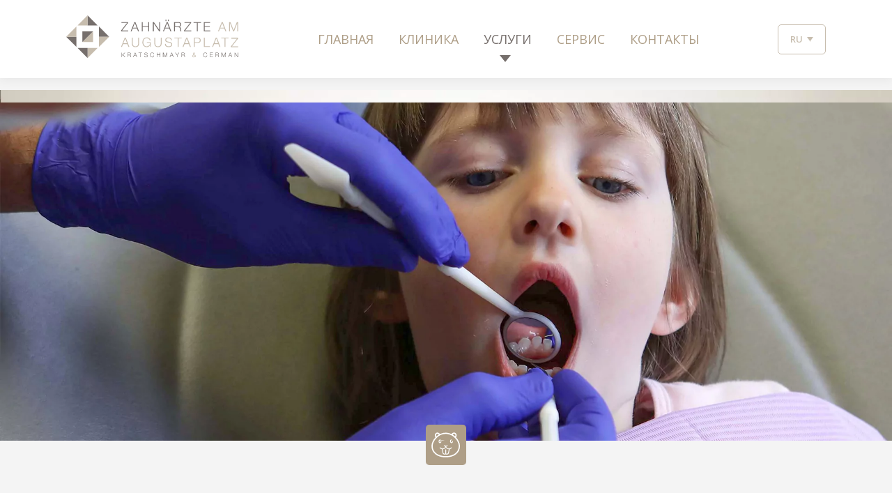

--- FILE ---
content_type: text/html; charset=UTF-8
request_url: https://www.zahnaerzte-am-augustaplatz.de/ru/%D1%83%D1%81%D0%BB%D1%83%D0%B3%D0%B8/%D0%B4%D0%B5%D1%82%D1%81%D0%BA%D0%B0%D1%8F-%D1%81%D1%82%D0%BE%D0%BC%D0%B0%D1%82%D0%BE%D0%BB%D0%BE%D0%B3%D0%B8%D1%8F/%D1%81%D0%B0%D0%BD%D0%B8%D1%80%D0%BE%D0%B2%D0%B0%D0%BD%D0%B8%D0%B5/
body_size: 53730
content:
<!DOCTYPE html>
<!--[if !(IE 6) | !(IE 7) | !(IE 8)  ]><!-->
<html lang="ru-RU" class="no-js">
<!--<![endif]-->
<head><meta charset="UTF-8" /><script>if(navigator.userAgent.match(/MSIE|Internet Explorer/i)||navigator.userAgent.match(/Trident\/7\..*?rv:11/i)){var href=document.location.href;if(!href.match(/[?&]nowprocket/)){if(href.indexOf("?")==-1){if(href.indexOf("#")==-1){document.location.href=href+"?nowprocket=1"}else{document.location.href=href.replace("#","?nowprocket=1#")}}else{if(href.indexOf("#")==-1){document.location.href=href+"&nowprocket=1"}else{document.location.href=href.replace("#","&nowprocket=1#")}}}}</script><script>(()=>{class RocketLazyLoadScripts{constructor(){this.v="2.0.4",this.userEvents=["keydown","keyup","mousedown","mouseup","mousemove","mouseover","mouseout","touchmove","touchstart","touchend","touchcancel","wheel","click","dblclick","input"],this.attributeEvents=["onblur","onclick","oncontextmenu","ondblclick","onfocus","onmousedown","onmouseenter","onmouseleave","onmousemove","onmouseout","onmouseover","onmouseup","onmousewheel","onscroll","onsubmit"]}async t(){this.i(),this.o(),/iP(ad|hone)/.test(navigator.userAgent)&&this.h(),this.u(),this.l(this),this.m(),this.k(this),this.p(this),this._(),await Promise.all([this.R(),this.L()]),this.lastBreath=Date.now(),this.S(this),this.P(),this.D(),this.O(),this.M(),await this.C(this.delayedScripts.normal),await this.C(this.delayedScripts.defer),await this.C(this.delayedScripts.async),await this.T(),await this.F(),await this.j(),await this.A(),window.dispatchEvent(new Event("rocket-allScriptsLoaded")),this.everythingLoaded=!0,this.lastTouchEnd&&await new Promise(t=>setTimeout(t,500-Date.now()+this.lastTouchEnd)),this.I(),this.H(),this.U(),this.W()}i(){this.CSPIssue=sessionStorage.getItem("rocketCSPIssue"),document.addEventListener("securitypolicyviolation",t=>{this.CSPIssue||"script-src-elem"!==t.violatedDirective||"data"!==t.blockedURI||(this.CSPIssue=!0,sessionStorage.setItem("rocketCSPIssue",!0))},{isRocket:!0})}o(){window.addEventListener("pageshow",t=>{this.persisted=t.persisted,this.realWindowLoadedFired=!0},{isRocket:!0}),window.addEventListener("pagehide",()=>{this.onFirstUserAction=null},{isRocket:!0})}h(){let t;function e(e){t=e}window.addEventListener("touchstart",e,{isRocket:!0}),window.addEventListener("touchend",function i(o){o.changedTouches[0]&&t.changedTouches[0]&&Math.abs(o.changedTouches[0].pageX-t.changedTouches[0].pageX)<10&&Math.abs(o.changedTouches[0].pageY-t.changedTouches[0].pageY)<10&&o.timeStamp-t.timeStamp<200&&(window.removeEventListener("touchstart",e,{isRocket:!0}),window.removeEventListener("touchend",i,{isRocket:!0}),"INPUT"===o.target.tagName&&"text"===o.target.type||(o.target.dispatchEvent(new TouchEvent("touchend",{target:o.target,bubbles:!0})),o.target.dispatchEvent(new MouseEvent("mouseover",{target:o.target,bubbles:!0})),o.target.dispatchEvent(new PointerEvent("click",{target:o.target,bubbles:!0,cancelable:!0,detail:1,clientX:o.changedTouches[0].clientX,clientY:o.changedTouches[0].clientY})),event.preventDefault()))},{isRocket:!0})}q(t){this.userActionTriggered||("mousemove"!==t.type||this.firstMousemoveIgnored?"keyup"===t.type||"mouseover"===t.type||"mouseout"===t.type||(this.userActionTriggered=!0,this.onFirstUserAction&&this.onFirstUserAction()):this.firstMousemoveIgnored=!0),"click"===t.type&&t.preventDefault(),t.stopPropagation(),t.stopImmediatePropagation(),"touchstart"===this.lastEvent&&"touchend"===t.type&&(this.lastTouchEnd=Date.now()),"click"===t.type&&(this.lastTouchEnd=0),this.lastEvent=t.type,t.composedPath&&t.composedPath()[0].getRootNode()instanceof ShadowRoot&&(t.rocketTarget=t.composedPath()[0]),this.savedUserEvents.push(t)}u(){this.savedUserEvents=[],this.userEventHandler=this.q.bind(this),this.userEvents.forEach(t=>window.addEventListener(t,this.userEventHandler,{passive:!1,isRocket:!0})),document.addEventListener("visibilitychange",this.userEventHandler,{isRocket:!0})}U(){this.userEvents.forEach(t=>window.removeEventListener(t,this.userEventHandler,{passive:!1,isRocket:!0})),document.removeEventListener("visibilitychange",this.userEventHandler,{isRocket:!0}),this.savedUserEvents.forEach(t=>{(t.rocketTarget||t.target).dispatchEvent(new window[t.constructor.name](t.type,t))})}m(){const t="return false",e=Array.from(this.attributeEvents,t=>"data-rocket-"+t),i="["+this.attributeEvents.join("],[")+"]",o="[data-rocket-"+this.attributeEvents.join("],[data-rocket-")+"]",s=(e,i,o)=>{o&&o!==t&&(e.setAttribute("data-rocket-"+i,o),e["rocket"+i]=new Function("event",o),e.setAttribute(i,t))};new MutationObserver(t=>{for(const n of t)"attributes"===n.type&&(n.attributeName.startsWith("data-rocket-")||this.everythingLoaded?n.attributeName.startsWith("data-rocket-")&&this.everythingLoaded&&this.N(n.target,n.attributeName.substring(12)):s(n.target,n.attributeName,n.target.getAttribute(n.attributeName))),"childList"===n.type&&n.addedNodes.forEach(t=>{if(t.nodeType===Node.ELEMENT_NODE)if(this.everythingLoaded)for(const i of[t,...t.querySelectorAll(o)])for(const t of i.getAttributeNames())e.includes(t)&&this.N(i,t.substring(12));else for(const e of[t,...t.querySelectorAll(i)])for(const t of e.getAttributeNames())this.attributeEvents.includes(t)&&s(e,t,e.getAttribute(t))})}).observe(document,{subtree:!0,childList:!0,attributeFilter:[...this.attributeEvents,...e]})}I(){this.attributeEvents.forEach(t=>{document.querySelectorAll("[data-rocket-"+t+"]").forEach(e=>{this.N(e,t)})})}N(t,e){const i=t.getAttribute("data-rocket-"+e);i&&(t.setAttribute(e,i),t.removeAttribute("data-rocket-"+e))}k(t){Object.defineProperty(HTMLElement.prototype,"onclick",{get(){return this.rocketonclick||null},set(e){this.rocketonclick=e,this.setAttribute(t.everythingLoaded?"onclick":"data-rocket-onclick","this.rocketonclick(event)")}})}S(t){function e(e,i){let o=e[i];e[i]=null,Object.defineProperty(e,i,{get:()=>o,set(s){t.everythingLoaded?o=s:e["rocket"+i]=o=s}})}e(document,"onreadystatechange"),e(window,"onload"),e(window,"onpageshow");try{Object.defineProperty(document,"readyState",{get:()=>t.rocketReadyState,set(e){t.rocketReadyState=e},configurable:!0}),document.readyState="loading"}catch(t){console.log("WPRocket DJE readyState conflict, bypassing")}}l(t){this.originalAddEventListener=EventTarget.prototype.addEventListener,this.originalRemoveEventListener=EventTarget.prototype.removeEventListener,this.savedEventListeners=[],EventTarget.prototype.addEventListener=function(e,i,o){o&&o.isRocket||!t.B(e,this)&&!t.userEvents.includes(e)||t.B(e,this)&&!t.userActionTriggered||e.startsWith("rocket-")||t.everythingLoaded?t.originalAddEventListener.call(this,e,i,o):(t.savedEventListeners.push({target:this,remove:!1,type:e,func:i,options:o}),"mouseenter"!==e&&"mouseleave"!==e||t.originalAddEventListener.call(this,e,t.savedUserEvents.push,o))},EventTarget.prototype.removeEventListener=function(e,i,o){o&&o.isRocket||!t.B(e,this)&&!t.userEvents.includes(e)||t.B(e,this)&&!t.userActionTriggered||e.startsWith("rocket-")||t.everythingLoaded?t.originalRemoveEventListener.call(this,e,i,o):t.savedEventListeners.push({target:this,remove:!0,type:e,func:i,options:o})}}J(t,e){this.savedEventListeners=this.savedEventListeners.filter(i=>{let o=i.type,s=i.target||window;return e!==o||t!==s||(this.B(o,s)&&(i.type="rocket-"+o),this.$(i),!1)})}H(){EventTarget.prototype.addEventListener=this.originalAddEventListener,EventTarget.prototype.removeEventListener=this.originalRemoveEventListener,this.savedEventListeners.forEach(t=>this.$(t))}$(t){t.remove?this.originalRemoveEventListener.call(t.target,t.type,t.func,t.options):this.originalAddEventListener.call(t.target,t.type,t.func,t.options)}p(t){let e;function i(e){return t.everythingLoaded?e:e.split(" ").map(t=>"load"===t||t.startsWith("load.")?"rocket-jquery-load":t).join(" ")}function o(o){function s(e){const s=o.fn[e];o.fn[e]=o.fn.init.prototype[e]=function(){return this[0]===window&&t.userActionTriggered&&("string"==typeof arguments[0]||arguments[0]instanceof String?arguments[0]=i(arguments[0]):"object"==typeof arguments[0]&&Object.keys(arguments[0]).forEach(t=>{const e=arguments[0][t];delete arguments[0][t],arguments[0][i(t)]=e})),s.apply(this,arguments),this}}if(o&&o.fn&&!t.allJQueries.includes(o)){const e={DOMContentLoaded:[],"rocket-DOMContentLoaded":[]};for(const t in e)document.addEventListener(t,()=>{e[t].forEach(t=>t())},{isRocket:!0});o.fn.ready=o.fn.init.prototype.ready=function(i){function s(){parseInt(o.fn.jquery)>2?setTimeout(()=>i.bind(document)(o)):i.bind(document)(o)}return"function"==typeof i&&(t.realDomReadyFired?!t.userActionTriggered||t.fauxDomReadyFired?s():e["rocket-DOMContentLoaded"].push(s):e.DOMContentLoaded.push(s)),o([])},s("on"),s("one"),s("off"),t.allJQueries.push(o)}e=o}t.allJQueries=[],o(window.jQuery),Object.defineProperty(window,"jQuery",{get:()=>e,set(t){o(t)}})}P(){const t=new Map;document.write=document.writeln=function(e){const i=document.currentScript,o=document.createRange(),s=i.parentElement;let n=t.get(i);void 0===n&&(n=i.nextSibling,t.set(i,n));const c=document.createDocumentFragment();o.setStart(c,0),c.appendChild(o.createContextualFragment(e)),s.insertBefore(c,n)}}async R(){return new Promise(t=>{this.userActionTriggered?t():this.onFirstUserAction=t})}async L(){return new Promise(t=>{document.addEventListener("DOMContentLoaded",()=>{this.realDomReadyFired=!0,t()},{isRocket:!0})})}async j(){return this.realWindowLoadedFired?Promise.resolve():new Promise(t=>{window.addEventListener("load",t,{isRocket:!0})})}M(){this.pendingScripts=[];this.scriptsMutationObserver=new MutationObserver(t=>{for(const e of t)e.addedNodes.forEach(t=>{"SCRIPT"!==t.tagName||t.noModule||t.isWPRocket||this.pendingScripts.push({script:t,promise:new Promise(e=>{const i=()=>{const i=this.pendingScripts.findIndex(e=>e.script===t);i>=0&&this.pendingScripts.splice(i,1),e()};t.addEventListener("load",i,{isRocket:!0}),t.addEventListener("error",i,{isRocket:!0}),setTimeout(i,1e3)})})})}),this.scriptsMutationObserver.observe(document,{childList:!0,subtree:!0})}async F(){await this.X(),this.pendingScripts.length?(await this.pendingScripts[0].promise,await this.F()):this.scriptsMutationObserver.disconnect()}D(){this.delayedScripts={normal:[],async:[],defer:[]},document.querySelectorAll("script[type$=rocketlazyloadscript]").forEach(t=>{t.hasAttribute("data-rocket-src")?t.hasAttribute("async")&&!1!==t.async?this.delayedScripts.async.push(t):t.hasAttribute("defer")&&!1!==t.defer||"module"===t.getAttribute("data-rocket-type")?this.delayedScripts.defer.push(t):this.delayedScripts.normal.push(t):this.delayedScripts.normal.push(t)})}async _(){await this.L();let t=[];document.querySelectorAll("script[type$=rocketlazyloadscript][data-rocket-src]").forEach(e=>{let i=e.getAttribute("data-rocket-src");if(i&&!i.startsWith("data:")){i.startsWith("//")&&(i=location.protocol+i);try{const o=new URL(i).origin;o!==location.origin&&t.push({src:o,crossOrigin:e.crossOrigin||"module"===e.getAttribute("data-rocket-type")})}catch(t){}}}),t=[...new Map(t.map(t=>[JSON.stringify(t),t])).values()],this.Y(t,"preconnect")}async G(t){if(await this.K(),!0!==t.noModule||!("noModule"in HTMLScriptElement.prototype))return new Promise(e=>{let i;function o(){(i||t).setAttribute("data-rocket-status","executed"),e()}try{if(navigator.userAgent.includes("Firefox/")||""===navigator.vendor||this.CSPIssue)i=document.createElement("script"),[...t.attributes].forEach(t=>{let e=t.nodeName;"type"!==e&&("data-rocket-type"===e&&(e="type"),"data-rocket-src"===e&&(e="src"),i.setAttribute(e,t.nodeValue))}),t.text&&(i.text=t.text),t.nonce&&(i.nonce=t.nonce),i.hasAttribute("src")?(i.addEventListener("load",o,{isRocket:!0}),i.addEventListener("error",()=>{i.setAttribute("data-rocket-status","failed-network"),e()},{isRocket:!0}),setTimeout(()=>{i.isConnected||e()},1)):(i.text=t.text,o()),i.isWPRocket=!0,t.parentNode.replaceChild(i,t);else{const i=t.getAttribute("data-rocket-type"),s=t.getAttribute("data-rocket-src");i?(t.type=i,t.removeAttribute("data-rocket-type")):t.removeAttribute("type"),t.addEventListener("load",o,{isRocket:!0}),t.addEventListener("error",i=>{this.CSPIssue&&i.target.src.startsWith("data:")?(console.log("WPRocket: CSP fallback activated"),t.removeAttribute("src"),this.G(t).then(e)):(t.setAttribute("data-rocket-status","failed-network"),e())},{isRocket:!0}),s?(t.fetchPriority="high",t.removeAttribute("data-rocket-src"),t.src=s):t.src="data:text/javascript;base64,"+window.btoa(unescape(encodeURIComponent(t.text)))}}catch(i){t.setAttribute("data-rocket-status","failed-transform"),e()}});t.setAttribute("data-rocket-status","skipped")}async C(t){const e=t.shift();return e?(e.isConnected&&await this.G(e),this.C(t)):Promise.resolve()}O(){this.Y([...this.delayedScripts.normal,...this.delayedScripts.defer,...this.delayedScripts.async],"preload")}Y(t,e){this.trash=this.trash||[];let i=!0;var o=document.createDocumentFragment();t.forEach(t=>{const s=t.getAttribute&&t.getAttribute("data-rocket-src")||t.src;if(s&&!s.startsWith("data:")){const n=document.createElement("link");n.href=s,n.rel=e,"preconnect"!==e&&(n.as="script",n.fetchPriority=i?"high":"low"),t.getAttribute&&"module"===t.getAttribute("data-rocket-type")&&(n.crossOrigin=!0),t.crossOrigin&&(n.crossOrigin=t.crossOrigin),t.integrity&&(n.integrity=t.integrity),t.nonce&&(n.nonce=t.nonce),o.appendChild(n),this.trash.push(n),i=!1}}),document.head.appendChild(o)}W(){this.trash.forEach(t=>t.remove())}async T(){try{document.readyState="interactive"}catch(t){}this.fauxDomReadyFired=!0;try{await this.K(),this.J(document,"readystatechange"),document.dispatchEvent(new Event("rocket-readystatechange")),await this.K(),document.rocketonreadystatechange&&document.rocketonreadystatechange(),await this.K(),this.J(document,"DOMContentLoaded"),document.dispatchEvent(new Event("rocket-DOMContentLoaded")),await this.K(),this.J(window,"DOMContentLoaded"),window.dispatchEvent(new Event("rocket-DOMContentLoaded"))}catch(t){console.error(t)}}async A(){try{document.readyState="complete"}catch(t){}try{await this.K(),this.J(document,"readystatechange"),document.dispatchEvent(new Event("rocket-readystatechange")),await this.K(),document.rocketonreadystatechange&&document.rocketonreadystatechange(),await this.K(),this.J(window,"load"),window.dispatchEvent(new Event("rocket-load")),await this.K(),window.rocketonload&&window.rocketonload(),await this.K(),this.allJQueries.forEach(t=>t(window).trigger("rocket-jquery-load")),await this.K(),this.J(window,"pageshow");const t=new Event("rocket-pageshow");t.persisted=this.persisted,window.dispatchEvent(t),await this.K(),window.rocketonpageshow&&window.rocketonpageshow({persisted:this.persisted})}catch(t){console.error(t)}}async K(){Date.now()-this.lastBreath>45&&(await this.X(),this.lastBreath=Date.now())}async X(){return document.hidden?new Promise(t=>setTimeout(t)):new Promise(t=>requestAnimationFrame(t))}B(t,e){return e===document&&"readystatechange"===t||(e===document&&"DOMContentLoaded"===t||(e===window&&"DOMContentLoaded"===t||(e===window&&"load"===t||e===window&&"pageshow"===t)))}static run(){(new RocketLazyLoadScripts).t()}}RocketLazyLoadScripts.run()})();</script>
	
				<meta name="viewport" content="width=device-width, initial-scale=1, maximum-scale=1, user-scalable=0"/>
			<meta name="theme-color" content="#ae9e87"/>	<link rel="profile" href="https://gmpg.org/xfn/11" />
	<meta name='robots' content='index, follow, max-image-preview:large, max-snippet:-1, max-video-preview:-1' />
	<style>img:is([sizes="auto" i], [sizes^="auto," i]) { contain-intrinsic-size: 3000px 1500px }</style>
	
	<!-- This site is optimized with the Yoast SEO plugin v26.6 - https://yoast.com/wordpress/plugins/seo/ -->
	<title>САНИРОВАНИЕ - Zahnärzte am Augustaplatz</title>
	<meta name="description" content="Реставрация зубов - профилактика или лечение кариеса у детей с помощью обследований на ранней стадии и профилактических приемов ..." />
	<link rel="canonical" href="https://www.zahnaerzte-am-augustaplatz.de/ru/%d1%83%d1%81%d0%bb%d1%83%d0%b3%d0%b8/%d0%b4%d0%b5%d1%82%d1%81%d0%ba%d0%b0%d1%8f-%d1%81%d1%82%d0%be%d0%bc%d0%b0%d1%82%d0%be%d0%bb%d0%be%d0%b3%d0%b8%d1%8f/%d1%81%d0%b0%d0%bd%d0%b8%d1%80%d0%be%d0%b2%d0%b0%d0%bd%d0%b8%d0%b5/" />
	<meta property="og:locale" content="ru_RU" />
	<meta property="og:type" content="article" />
	<meta property="og:title" content="САНИРОВАНИЕ - Zahnärzte am Augustaplatz" />
	<meta property="og:description" content="Реставрация зубов - профилактика или лечение кариеса у детей с помощью обследований на ранней стадии и профилактических приемов ..." />
	<meta property="og:url" content="https://www.zahnaerzte-am-augustaplatz.de/ru/%d1%83%d1%81%d0%bb%d1%83%d0%b3%d0%b8/%d0%b4%d0%b5%d1%82%d1%81%d0%ba%d0%b0%d1%8f-%d1%81%d1%82%d0%be%d0%bc%d0%b0%d1%82%d0%be%d0%bb%d0%be%d0%b3%d0%b8%d1%8f/%d1%81%d0%b0%d0%bd%d0%b8%d1%80%d0%be%d0%b2%d0%b0%d0%bd%d0%b8%d0%b5/" />
	<meta property="og:site_name" content="Zahnärzte am Augustaplatz" />
	<meta property="article:publisher" content="https://de-de.facebook.com/zahnarztbadenbaden/" />
	<meta property="article:modified_time" content="2021-12-06T10:04:53+00:00" />
	<meta property="og:image" content="https://www.zahnaerzte-am-augustaplatz.de/wp-content/uploads/sites/3/2021/07/opengraph_image-Augustaplatz.jpg" />
	<meta property="og:image:width" content="1200" />
	<meta property="og:image:height" content="630" />
	<meta property="og:image:type" content="image/jpeg" />
	<meta name="twitter:card" content="summary_large_image" />
	<meta name="twitter:label1" content="Примерное время для чтения" />
	<meta name="twitter:data1" content="2 минуты" />
	<script type="application/ld+json" class="yoast-schema-graph">{"@context":"https://schema.org","@graph":[{"@type":"WebPage","@id":"https://www.zahnaerzte-am-augustaplatz.de/ru/%d1%83%d1%81%d0%bb%d1%83%d0%b3%d0%b8/%d0%b4%d0%b5%d1%82%d1%81%d0%ba%d0%b0%d1%8f-%d1%81%d1%82%d0%be%d0%bc%d0%b0%d1%82%d0%be%d0%bb%d0%be%d0%b3%d0%b8%d1%8f/%d1%81%d0%b0%d0%bd%d0%b8%d1%80%d0%be%d0%b2%d0%b0%d0%bd%d0%b8%d0%b5/","url":"https://www.zahnaerzte-am-augustaplatz.de/ru/%d1%83%d1%81%d0%bb%d1%83%d0%b3%d0%b8/%d0%b4%d0%b5%d1%82%d1%81%d0%ba%d0%b0%d1%8f-%d1%81%d1%82%d0%be%d0%bc%d0%b0%d1%82%d0%be%d0%bb%d0%be%d0%b3%d0%b8%d1%8f/%d1%81%d0%b0%d0%bd%d0%b8%d1%80%d0%be%d0%b2%d0%b0%d0%bd%d0%b8%d0%b5/","name":"САНИРОВАНИЕ - Zahnärzte am Augustaplatz","isPartOf":{"@id":"https://www.zahnaerzte-am-augustaplatz.de/ru/#website"},"datePublished":"2021-04-28T14:42:59+00:00","dateModified":"2021-12-06T10:04:53+00:00","description":"Реставрация зубов - профилактика или лечение кариеса у детей с помощью обследований на ранней стадии и профилактических приемов ...","breadcrumb":{"@id":"https://www.zahnaerzte-am-augustaplatz.de/ru/%d1%83%d1%81%d0%bb%d1%83%d0%b3%d0%b8/%d0%b4%d0%b5%d1%82%d1%81%d0%ba%d0%b0%d1%8f-%d1%81%d1%82%d0%be%d0%bc%d0%b0%d1%82%d0%be%d0%bb%d0%be%d0%b3%d0%b8%d1%8f/%d1%81%d0%b0%d0%bd%d0%b8%d1%80%d0%be%d0%b2%d0%b0%d0%bd%d0%b8%d0%b5/#breadcrumb"},"inLanguage":"ru-RU","potentialAction":[{"@type":"ReadAction","target":["https://www.zahnaerzte-am-augustaplatz.de/ru/%d1%83%d1%81%d0%bb%d1%83%d0%b3%d0%b8/%d0%b4%d0%b5%d1%82%d1%81%d0%ba%d0%b0%d1%8f-%d1%81%d1%82%d0%be%d0%bc%d0%b0%d1%82%d0%be%d0%bb%d0%be%d0%b3%d0%b8%d1%8f/%d1%81%d0%b0%d0%bd%d0%b8%d1%80%d0%be%d0%b2%d0%b0%d0%bd%d0%b8%d0%b5/"]}]},{"@type":"BreadcrumbList","@id":"https://www.zahnaerzte-am-augustaplatz.de/ru/%d1%83%d1%81%d0%bb%d1%83%d0%b3%d0%b8/%d0%b4%d0%b5%d1%82%d1%81%d0%ba%d0%b0%d1%8f-%d1%81%d1%82%d0%be%d0%bc%d0%b0%d1%82%d0%be%d0%bb%d0%be%d0%b3%d0%b8%d1%8f/%d1%81%d0%b0%d0%bd%d0%b8%d1%80%d0%be%d0%b2%d0%b0%d0%bd%d0%b8%d0%b5/#breadcrumb","itemListElement":[{"@type":"ListItem","position":1,"name":"Startseite","item":"https://www.zahnaerzte-am-augustaplatz.de/ru/"},{"@type":"ListItem","position":2,"name":"УСЛУГИ","item":"https://www.zahnaerzte-am-augustaplatz.de/ru/%d1%83%d1%81%d0%bb%d1%83%d0%b3%d0%b8/"},{"@type":"ListItem","position":3,"name":"ДЕТСКАЯ СТОМАТОЛОГИЯ","item":"https://www.zahnaerzte-am-augustaplatz.de/ru/%d1%83%d1%81%d0%bb%d1%83%d0%b3%d0%b8/%d0%b4%d0%b5%d1%82%d1%81%d0%ba%d0%b0%d1%8f-%d1%81%d1%82%d0%be%d0%bc%d0%b0%d1%82%d0%be%d0%bb%d0%be%d0%b3%d0%b8%d1%8f/"},{"@type":"ListItem","position":4,"name":"САНИРОВАНИЕ"}]},{"@type":"WebSite","@id":"https://www.zahnaerzte-am-augustaplatz.de/ru/#website","url":"https://www.zahnaerzte-am-augustaplatz.de/ru/","name":"Zahnärzte am Augustaplatz","description":"","publisher":{"@id":"https://www.zahnaerzte-am-augustaplatz.de/ru/#organization"},"potentialAction":[{"@type":"SearchAction","target":{"@type":"EntryPoint","urlTemplate":"https://www.zahnaerzte-am-augustaplatz.de/ru/?s={search_term_string}"},"query-input":{"@type":"PropertyValueSpecification","valueRequired":true,"valueName":"search_term_string"}}],"inLanguage":"ru-RU"},{"@type":"Organization","@id":"https://www.zahnaerzte-am-augustaplatz.de/ru/#organization","name":"Zahnärzte am Augustaplatz","url":"https://www.zahnaerzte-am-augustaplatz.de/ru/","logo":{"@type":"ImageObject","inLanguage":"ru-RU","@id":"https://www.zahnaerzte-am-augustaplatz.de/ru/#/schema/logo/image/","url":"https://www.zahnaerzte-am-augustaplatz.de/wp-content/uploads/sites/3/2021/07/ZAAopengraph_image.jpg","contentUrl":"https://www.zahnaerzte-am-augustaplatz.de/wp-content/uploads/sites/3/2021/07/ZAAopengraph_image.jpg","width":1200,"height":630,"caption":"Zahnärzte am Augustaplatz"},"image":{"@id":"https://www.zahnaerzte-am-augustaplatz.de/ru/#/schema/logo/image/"},"sameAs":["https://de-de.facebook.com/zahnarztbadenbaden/"]}]}</script>
	<!-- / Yoast SEO plugin. -->


<link rel='dns-prefetch' href='//www.zahnaerzte-am-augustaplatz.de' />
<link data-borlabs-cookie-style-blocker-id="google-fonts" rel='dns-prefetch' data-borlabs-cookie-style-blocker-href='//fonts.googleapis.com' />
<link data-borlabs-cookie-style-blocker-id="google-fonts" data-borlabs-cookie-style-blocker-href='https://fonts.gstatic.com' crossorigin rel='preconnect' />
<link rel="alternate" type="application/rss+xml" title="Zahnärzte am Augustaplatz &raquo; Лента" href="https://www.zahnaerzte-am-augustaplatz.de/ru/feed/" />
<link rel="alternate" type="application/rss+xml" title="Zahnärzte am Augustaplatz &raquo; Лента комментариев" href="https://www.zahnaerzte-am-augustaplatz.de/ru/comments/feed/" />
<style id='wp-emoji-styles-inline-css'>

	img.wp-smiley, img.emoji {
		display: inline !important;
		border: none !important;
		box-shadow: none !important;
		height: 1em !important;
		width: 1em !important;
		margin: 0 0.07em !important;
		vertical-align: -0.1em !important;
		background: none !important;
		padding: 0 !important;
	}
</style>
<style id='classic-theme-styles-inline-css'>
/*! This file is auto-generated */
.wp-block-button__link{color:#fff;background-color:#32373c;border-radius:9999px;box-shadow:none;text-decoration:none;padding:calc(.667em + 2px) calc(1.333em + 2px);font-size:1.125em}.wp-block-file__button{background:#32373c;color:#fff;text-decoration:none}
</style>
<style id='safe-svg-svg-icon-style-inline-css'>
.safe-svg-cover{text-align:center}.safe-svg-cover .safe-svg-inside{display:inline-block;max-width:100%}.safe-svg-cover svg{fill:currentColor;height:100%;max-height:100%;max-width:100%;width:100%}

</style>
<link rel='stylesheet' id='wp-components-css' href='https://www.zahnaerzte-am-augustaplatz.de/wp-includes/css/dist/components/style.min.css?ver=6.8.3' media='all' />
<link rel='stylesheet' id='wp-preferences-css' href='https://www.zahnaerzte-am-augustaplatz.de/wp-includes/css/dist/preferences/style.min.css?ver=6.8.3' media='all' />
<link rel='stylesheet' id='wp-block-editor-css' href='https://www.zahnaerzte-am-augustaplatz.de/wp-includes/css/dist/block-editor/style.min.css?ver=6.8.3' media='all' />
<link data-minify="1" rel='stylesheet' id='popup-maker-block-library-style-css' href='https://www.zahnaerzte-am-augustaplatz.de/wp-content/cache/min/3/wp-content/plugins/popup-maker/dist/packages/block-library-style.css?ver=1768126236' media='all' />
<style id='filebird-block-filebird-gallery-style-inline-css'>
ul.filebird-block-filebird-gallery{margin:auto!important;padding:0!important;width:100%}ul.filebird-block-filebird-gallery.layout-grid{display:grid;grid-gap:20px;align-items:stretch;grid-template-columns:repeat(var(--columns),1fr);justify-items:stretch}ul.filebird-block-filebird-gallery.layout-grid li img{border:1px solid #ccc;box-shadow:2px 2px 6px 0 rgba(0,0,0,.3);height:100%;max-width:100%;-o-object-fit:cover;object-fit:cover;width:100%}ul.filebird-block-filebird-gallery.layout-masonry{-moz-column-count:var(--columns);-moz-column-gap:var(--space);column-gap:var(--space);-moz-column-width:var(--min-width);columns:var(--min-width) var(--columns);display:block;overflow:auto}ul.filebird-block-filebird-gallery.layout-masonry li{margin-bottom:var(--space)}ul.filebird-block-filebird-gallery li{list-style:none}ul.filebird-block-filebird-gallery li figure{height:100%;margin:0;padding:0;position:relative;width:100%}ul.filebird-block-filebird-gallery li figure figcaption{background:linear-gradient(0deg,rgba(0,0,0,.7),rgba(0,0,0,.3) 70%,transparent);bottom:0;box-sizing:border-box;color:#fff;font-size:.8em;margin:0;max-height:100%;overflow:auto;padding:3em .77em .7em;position:absolute;text-align:center;width:100%;z-index:2}ul.filebird-block-filebird-gallery li figure figcaption a{color:inherit}

</style>
<style id='global-styles-inline-css'>
:root{--wp--preset--aspect-ratio--square: 1;--wp--preset--aspect-ratio--4-3: 4/3;--wp--preset--aspect-ratio--3-4: 3/4;--wp--preset--aspect-ratio--3-2: 3/2;--wp--preset--aspect-ratio--2-3: 2/3;--wp--preset--aspect-ratio--16-9: 16/9;--wp--preset--aspect-ratio--9-16: 9/16;--wp--preset--color--black: #000000;--wp--preset--color--cyan-bluish-gray: #abb8c3;--wp--preset--color--white: #FFF;--wp--preset--color--pale-pink: #f78da7;--wp--preset--color--vivid-red: #cf2e2e;--wp--preset--color--luminous-vivid-orange: #ff6900;--wp--preset--color--luminous-vivid-amber: #fcb900;--wp--preset--color--light-green-cyan: #7bdcb5;--wp--preset--color--vivid-green-cyan: #00d084;--wp--preset--color--pale-cyan-blue: #8ed1fc;--wp--preset--color--vivid-cyan-blue: #0693e3;--wp--preset--color--vivid-purple: #9b51e0;--wp--preset--color--accent: #ae9e87;--wp--preset--color--dark-gray: #111;--wp--preset--color--light-gray: #767676;--wp--preset--gradient--vivid-cyan-blue-to-vivid-purple: linear-gradient(135deg,rgba(6,147,227,1) 0%,rgb(155,81,224) 100%);--wp--preset--gradient--light-green-cyan-to-vivid-green-cyan: linear-gradient(135deg,rgb(122,220,180) 0%,rgb(0,208,130) 100%);--wp--preset--gradient--luminous-vivid-amber-to-luminous-vivid-orange: linear-gradient(135deg,rgba(252,185,0,1) 0%,rgba(255,105,0,1) 100%);--wp--preset--gradient--luminous-vivid-orange-to-vivid-red: linear-gradient(135deg,rgba(255,105,0,1) 0%,rgb(207,46,46) 100%);--wp--preset--gradient--very-light-gray-to-cyan-bluish-gray: linear-gradient(135deg,rgb(238,238,238) 0%,rgb(169,184,195) 100%);--wp--preset--gradient--cool-to-warm-spectrum: linear-gradient(135deg,rgb(74,234,220) 0%,rgb(151,120,209) 20%,rgb(207,42,186) 40%,rgb(238,44,130) 60%,rgb(251,105,98) 80%,rgb(254,248,76) 100%);--wp--preset--gradient--blush-light-purple: linear-gradient(135deg,rgb(255,206,236) 0%,rgb(152,150,240) 100%);--wp--preset--gradient--blush-bordeaux: linear-gradient(135deg,rgb(254,205,165) 0%,rgb(254,45,45) 50%,rgb(107,0,62) 100%);--wp--preset--gradient--luminous-dusk: linear-gradient(135deg,rgb(255,203,112) 0%,rgb(199,81,192) 50%,rgb(65,88,208) 100%);--wp--preset--gradient--pale-ocean: linear-gradient(135deg,rgb(255,245,203) 0%,rgb(182,227,212) 50%,rgb(51,167,181) 100%);--wp--preset--gradient--electric-grass: linear-gradient(135deg,rgb(202,248,128) 0%,rgb(113,206,126) 100%);--wp--preset--gradient--midnight: linear-gradient(135deg,rgb(2,3,129) 0%,rgb(40,116,252) 100%);--wp--preset--font-size--small: 13px;--wp--preset--font-size--medium: 20px;--wp--preset--font-size--large: 36px;--wp--preset--font-size--x-large: 42px;--wp--preset--spacing--20: 0.44rem;--wp--preset--spacing--30: 0.67rem;--wp--preset--spacing--40: 1rem;--wp--preset--spacing--50: 1.5rem;--wp--preset--spacing--60: 2.25rem;--wp--preset--spacing--70: 3.38rem;--wp--preset--spacing--80: 5.06rem;--wp--preset--shadow--natural: 6px 6px 9px rgba(0, 0, 0, 0.2);--wp--preset--shadow--deep: 12px 12px 50px rgba(0, 0, 0, 0.4);--wp--preset--shadow--sharp: 6px 6px 0px rgba(0, 0, 0, 0.2);--wp--preset--shadow--outlined: 6px 6px 0px -3px rgba(255, 255, 255, 1), 6px 6px rgba(0, 0, 0, 1);--wp--preset--shadow--crisp: 6px 6px 0px rgba(0, 0, 0, 1);}:where(.is-layout-flex){gap: 0.5em;}:where(.is-layout-grid){gap: 0.5em;}body .is-layout-flex{display: flex;}.is-layout-flex{flex-wrap: wrap;align-items: center;}.is-layout-flex > :is(*, div){margin: 0;}body .is-layout-grid{display: grid;}.is-layout-grid > :is(*, div){margin: 0;}:where(.wp-block-columns.is-layout-flex){gap: 2em;}:where(.wp-block-columns.is-layout-grid){gap: 2em;}:where(.wp-block-post-template.is-layout-flex){gap: 1.25em;}:where(.wp-block-post-template.is-layout-grid){gap: 1.25em;}.has-black-color{color: var(--wp--preset--color--black) !important;}.has-cyan-bluish-gray-color{color: var(--wp--preset--color--cyan-bluish-gray) !important;}.has-white-color{color: var(--wp--preset--color--white) !important;}.has-pale-pink-color{color: var(--wp--preset--color--pale-pink) !important;}.has-vivid-red-color{color: var(--wp--preset--color--vivid-red) !important;}.has-luminous-vivid-orange-color{color: var(--wp--preset--color--luminous-vivid-orange) !important;}.has-luminous-vivid-amber-color{color: var(--wp--preset--color--luminous-vivid-amber) !important;}.has-light-green-cyan-color{color: var(--wp--preset--color--light-green-cyan) !important;}.has-vivid-green-cyan-color{color: var(--wp--preset--color--vivid-green-cyan) !important;}.has-pale-cyan-blue-color{color: var(--wp--preset--color--pale-cyan-blue) !important;}.has-vivid-cyan-blue-color{color: var(--wp--preset--color--vivid-cyan-blue) !important;}.has-vivid-purple-color{color: var(--wp--preset--color--vivid-purple) !important;}.has-black-background-color{background-color: var(--wp--preset--color--black) !important;}.has-cyan-bluish-gray-background-color{background-color: var(--wp--preset--color--cyan-bluish-gray) !important;}.has-white-background-color{background-color: var(--wp--preset--color--white) !important;}.has-pale-pink-background-color{background-color: var(--wp--preset--color--pale-pink) !important;}.has-vivid-red-background-color{background-color: var(--wp--preset--color--vivid-red) !important;}.has-luminous-vivid-orange-background-color{background-color: var(--wp--preset--color--luminous-vivid-orange) !important;}.has-luminous-vivid-amber-background-color{background-color: var(--wp--preset--color--luminous-vivid-amber) !important;}.has-light-green-cyan-background-color{background-color: var(--wp--preset--color--light-green-cyan) !important;}.has-vivid-green-cyan-background-color{background-color: var(--wp--preset--color--vivid-green-cyan) !important;}.has-pale-cyan-blue-background-color{background-color: var(--wp--preset--color--pale-cyan-blue) !important;}.has-vivid-cyan-blue-background-color{background-color: var(--wp--preset--color--vivid-cyan-blue) !important;}.has-vivid-purple-background-color{background-color: var(--wp--preset--color--vivid-purple) !important;}.has-black-border-color{border-color: var(--wp--preset--color--black) !important;}.has-cyan-bluish-gray-border-color{border-color: var(--wp--preset--color--cyan-bluish-gray) !important;}.has-white-border-color{border-color: var(--wp--preset--color--white) !important;}.has-pale-pink-border-color{border-color: var(--wp--preset--color--pale-pink) !important;}.has-vivid-red-border-color{border-color: var(--wp--preset--color--vivid-red) !important;}.has-luminous-vivid-orange-border-color{border-color: var(--wp--preset--color--luminous-vivid-orange) !important;}.has-luminous-vivid-amber-border-color{border-color: var(--wp--preset--color--luminous-vivid-amber) !important;}.has-light-green-cyan-border-color{border-color: var(--wp--preset--color--light-green-cyan) !important;}.has-vivid-green-cyan-border-color{border-color: var(--wp--preset--color--vivid-green-cyan) !important;}.has-pale-cyan-blue-border-color{border-color: var(--wp--preset--color--pale-cyan-blue) !important;}.has-vivid-cyan-blue-border-color{border-color: var(--wp--preset--color--vivid-cyan-blue) !important;}.has-vivid-purple-border-color{border-color: var(--wp--preset--color--vivid-purple) !important;}.has-vivid-cyan-blue-to-vivid-purple-gradient-background{background: var(--wp--preset--gradient--vivid-cyan-blue-to-vivid-purple) !important;}.has-light-green-cyan-to-vivid-green-cyan-gradient-background{background: var(--wp--preset--gradient--light-green-cyan-to-vivid-green-cyan) !important;}.has-luminous-vivid-amber-to-luminous-vivid-orange-gradient-background{background: var(--wp--preset--gradient--luminous-vivid-amber-to-luminous-vivid-orange) !important;}.has-luminous-vivid-orange-to-vivid-red-gradient-background{background: var(--wp--preset--gradient--luminous-vivid-orange-to-vivid-red) !important;}.has-very-light-gray-to-cyan-bluish-gray-gradient-background{background: var(--wp--preset--gradient--very-light-gray-to-cyan-bluish-gray) !important;}.has-cool-to-warm-spectrum-gradient-background{background: var(--wp--preset--gradient--cool-to-warm-spectrum) !important;}.has-blush-light-purple-gradient-background{background: var(--wp--preset--gradient--blush-light-purple) !important;}.has-blush-bordeaux-gradient-background{background: var(--wp--preset--gradient--blush-bordeaux) !important;}.has-luminous-dusk-gradient-background{background: var(--wp--preset--gradient--luminous-dusk) !important;}.has-pale-ocean-gradient-background{background: var(--wp--preset--gradient--pale-ocean) !important;}.has-electric-grass-gradient-background{background: var(--wp--preset--gradient--electric-grass) !important;}.has-midnight-gradient-background{background: var(--wp--preset--gradient--midnight) !important;}.has-small-font-size{font-size: var(--wp--preset--font-size--small) !important;}.has-medium-font-size{font-size: var(--wp--preset--font-size--medium) !important;}.has-large-font-size{font-size: var(--wp--preset--font-size--large) !important;}.has-x-large-font-size{font-size: var(--wp--preset--font-size--x-large) !important;}
:where(.wp-block-post-template.is-layout-flex){gap: 1.25em;}:where(.wp-block-post-template.is-layout-grid){gap: 1.25em;}
:where(.wp-block-columns.is-layout-flex){gap: 2em;}:where(.wp-block-columns.is-layout-grid){gap: 2em;}
:root :where(.wp-block-pullquote){font-size: 1.5em;line-height: 1.6;}
</style>
<link rel='stylesheet' id='alpha-css-css' href='https://www.zahnaerzte-am-augustaplatz.de/wp-content/plugins/alpha-downloads/assets/css/alpha-downloads.min.css?ver=1.6.6' media='all' />
<link data-minify="1" rel='stylesheet' id='wpfm-fontawesome-css-css' href='https://www.zahnaerzte-am-augustaplatz.de/wp-content/cache/min/3/wp-content/plugins/wp-floating-menu-pro/css/fontawesome.css?ver=1768126236' media='all' />
<link data-minify="1" rel='stylesheet' id='wpfm-fa-brands-css-css' href='https://www.zahnaerzte-am-augustaplatz.de/wp-content/cache/min/3/wp-content/plugins/wp-floating-menu-pro/css/fa-brands.css?ver=1768126236' media='all' />
<link data-minify="1" rel='stylesheet' id='wpfm-fa-solid-css-css' href='https://www.zahnaerzte-am-augustaplatz.de/wp-content/cache/min/3/wp-content/plugins/wp-floating-menu-pro/css/fa-solid.css?ver=1768126236' media='all' />
<link data-minify="1" rel='stylesheet' id='wpfm-fa-regular-css-css' href='https://www.zahnaerzte-am-augustaplatz.de/wp-content/cache/min/3/wp-content/plugins/wp-floating-menu-pro/css/fa-regular.css?ver=1768126236' media='all' />
<link data-minify="1" rel='stylesheet' id='wpfm-fontawesome-min-css-css' href='https://www.zahnaerzte-am-augustaplatz.de/wp-content/cache/min/3/wp-content/plugins/wp-floating-menu-pro/css/font-awesome.min.css?ver=1768126236' media='all' />
<link data-minify="1" rel='stylesheet' id='wpfm-icon-picker-elegant-icons-css' href='https://www.zahnaerzte-am-augustaplatz.de/wp-content/cache/min/3/wp-content/plugins/wp-floating-menu-pro/css/elegant-icons.css?ver=1768126236' media='all' />
<link data-minify="1" rel='stylesheet' id='wpfm-frontend-genericons-css-css' href='https://www.zahnaerzte-am-augustaplatz.de/wp-content/cache/min/3/wp-content/plugins/wp-floating-menu-pro/css/genericons.css?ver=1768126236' media='all' />
<link data-minify="1" rel='stylesheet' id='wpfm-frontend-vesper-icons-css-css' href='https://www.zahnaerzte-am-augustaplatz.de/wp-content/cache/min/3/wp-content/plugins/wp-floating-menu-pro/css/vesper-icons.css?ver=1768126236' media='all' />
<link data-minify="1" rel='stylesheet' id='wpfm-frontend-css-css' href='https://www.zahnaerzte-am-augustaplatz.de/wp-content/cache/min/3/wp-content/plugins/wp-floating-menu-pro/css/front-end.css?ver=1768126237' media='all' />
<link data-minify="1" rel='stylesheet' id='dashicons-css' href='https://www.zahnaerzte-am-augustaplatz.de/wp-content/cache/min/3/wp-includes/css/dashicons.min.css?ver=1768126237' media='all' />
<link data-minify="1" rel='stylesheet' id='the7-font-css' href='https://www.zahnaerzte-am-augustaplatz.de/wp-content/cache/min/3/wp-content/themes/dt-the7/fonts/icomoon-the7-font/icomoon-the7-font.min.css?ver=1768126237' media='all' />
<link rel='stylesheet' id='borlabs-cookie-custom-css' href='https://www.zahnaerzte-am-augustaplatz.de/wp-content/cache/borlabs-cookie/3/borlabs-cookie-3-ru.css?ver=3.3.22-32' media='all' />
<link data-minify="1" rel='stylesheet' id='js_composer_front-css' href='https://www.zahnaerzte-am-augustaplatz.de/wp-content/cache/min/3/wp-content/plugins/js_composer/assets/css/js_composer.min.css?ver=1768126237' media='all' />
<link data-borlabs-cookie-style-blocker-id="google-fonts" rel='stylesheet' id='dt-web-fonts-css' data-borlabs-cookie-style-blocker-href='https://fonts.googleapis.com/css?family=Open+Sans:300normal,400,600,600normal,700,700normal%7CSpace+Mono:400,600,700%7CAndale+Mono:400,600,700%7CRoboto:400,600,700&#038;display=swap' media='all' />
<link rel='stylesheet' id='dt-main-css' href='https://www.zahnaerzte-am-augustaplatz.de/wp-content/themes/dt-the7/css/main.min.css?ver=12.10.0.1' media='all' />
<style id='dt-main-inline-css'>
body #load {
  display: block;
  height: 100%;
  overflow: hidden;
  position: fixed;
  width: 100%;
  z-index: 9901;
  opacity: 1;
  visibility: visible;
  transition: all .35s ease-out;
}
.load-wrap {
  width: 100%;
  height: 100%;
  background-position: center center;
  background-repeat: no-repeat;
  text-align: center;
  display: -ms-flexbox;
  display: -ms-flex;
  display: flex;
  -ms-align-items: center;
  -ms-flex-align: center;
  align-items: center;
  -ms-flex-flow: column wrap;
  flex-flow: column wrap;
  -ms-flex-pack: center;
  -ms-justify-content: center;
  justify-content: center;
}
.load-wrap > svg {
  position: absolute;
  top: 50%;
  left: 50%;
  transform: translate(-50%,-50%);
}
#load {
  background: var(--the7-elementor-beautiful-loading-bg,#fbfbfb);
  --the7-beautiful-spinner-color2: var(--the7-beautiful-spinner-color,rgba(199,189,174,0.26));
}

</style>
<link rel='stylesheet' id='the7-custom-scrollbar-css' href='https://www.zahnaerzte-am-augustaplatz.de/wp-content/themes/dt-the7/lib/custom-scrollbar/custom-scrollbar.min.css?ver=12.10.0.1' media='all' />
<link rel='stylesheet' id='the7-wpbakery-css' href='https://www.zahnaerzte-am-augustaplatz.de/wp-content/themes/dt-the7/css/wpbakery.min.css?ver=12.10.0.1' media='all' />
<link rel='stylesheet' id='the7-core-css' href='https://www.zahnaerzte-am-augustaplatz.de/wp-content/plugins/dt-the7-core/assets/css/post-type.min.css?ver=2.7.12' media='all' />
<link data-minify="1" rel='stylesheet' id='the7-css-vars-css' href='https://www.zahnaerzte-am-augustaplatz.de/wp-content/cache/min/3/wp-content/uploads/sites/3/the7-css/css-vars.css?ver=1768126237' media='all' />
<link data-minify="1" rel='stylesheet' id='dt-custom-css' href='https://www.zahnaerzte-am-augustaplatz.de/wp-content/cache/min/3/wp-content/uploads/sites/3/the7-css/custom.css?ver=1768126237' media='all' />
<link data-minify="1" rel='stylesheet' id='dt-media-css' href='https://www.zahnaerzte-am-augustaplatz.de/wp-content/cache/min/3/wp-content/uploads/sites/3/the7-css/media.css?ver=1768126237' media='all' />
<link data-minify="1" rel='stylesheet' id='the7-mega-menu-css' href='https://www.zahnaerzte-am-augustaplatz.de/wp-content/cache/min/3/wp-content/uploads/sites/3/the7-css/mega-menu.css?ver=1768126237' media='all' />
<link data-minify="1" rel='stylesheet' id='wpml.less-css' href='https://www.zahnaerzte-am-augustaplatz.de/wp-content/cache/min/3/wp-content/uploads/sites/3/the7-css/compatibility/wpml.css?ver=1768126237' media='all' />
<link data-minify="1" rel='stylesheet' id='the7-elements-css' href='https://www.zahnaerzte-am-augustaplatz.de/wp-content/cache/min/3/wp-content/uploads/sites/3/the7-css/post-type-dynamic.css?ver=1768126237' media='all' />
<link data-minify="1" rel='stylesheet' id='style-css' href='https://www.zahnaerzte-am-augustaplatz.de/wp-content/cache/min/3/wp-content/themes/augustaplatz-hofgut/style.css?ver=1768126237' media='all' />
<link rel='stylesheet' id='ultimate-vc-addons-style-css' href='https://www.zahnaerzte-am-augustaplatz.de/wp-content/plugins/Ultimate_VC_Addons/assets/min-css/style.min.css?ver=3.21.2' media='all' />
<link rel='stylesheet' id='ultimate-vc-addons-animate-css' href='https://www.zahnaerzte-am-augustaplatz.de/wp-content/plugins/Ultimate_VC_Addons/assets/min-css/animate.min.css?ver=3.21.2' media='all' />
<link rel='stylesheet' id='ultimate-vc-addons-tooltip-css' href='https://www.zahnaerzte-am-augustaplatz.de/wp-content/plugins/Ultimate_VC_Addons/assets/min-css/tooltip.min.css?ver=3.21.2' media='all' />
<style id='rocket-lazyload-inline-css'>
.rll-youtube-player{position:relative;padding-bottom:56.23%;height:0;overflow:hidden;max-width:100%;}.rll-youtube-player:focus-within{outline: 2px solid currentColor;outline-offset: 5px;}.rll-youtube-player iframe{position:absolute;top:0;left:0;width:100%;height:100%;z-index:100;background:0 0}.rll-youtube-player img{bottom:0;display:block;left:0;margin:auto;max-width:100%;width:100%;position:absolute;right:0;top:0;border:none;height:auto;-webkit-transition:.4s all;-moz-transition:.4s all;transition:.4s all}.rll-youtube-player img:hover{-webkit-filter:brightness(75%)}.rll-youtube-player .play{height:100%;width:100%;left:0;top:0;position:absolute;background:url(https://www.zahnaerzte-am-augustaplatz.de/wp-content/plugins/wp-rocket/assets/img/youtube.png) no-repeat center;background-color: transparent !important;cursor:pointer;border:none;}.wp-embed-responsive .wp-has-aspect-ratio .rll-youtube-player{position:absolute;padding-bottom:0;width:100%;height:100%;top:0;bottom:0;left:0;right:0}
</style>
<link data-borlabs-cookie-style-blocker-id="google-fonts" rel='stylesheet' id='wpfm-google-fonts-css' data-borlabs-cookie-style-blocker-href='//fonts.googleapis.com/css?family=Roboto%3A100italic%2C100%2C300italic%2C300%2C400italic%2C400%2C500italic%2C500%2C700italic%2C700%2C900italic%2C900&#038;ver=6.8.3' media='all' />
<script id="jquery-core-js-extra">
var SDT_DATA = {"ajaxurl":"https:\/\/www.zahnaerzte-am-augustaplatz.de\/wp-admin\/admin-ajax.php","siteUrl":"https:\/\/www.zahnaerzte-am-augustaplatz.de\/","pluginsUrl":"https:\/\/www.zahnaerzte-am-augustaplatz.de\/wp-content\/plugins","isAdmin":""};
</script>
<script src="https://www.zahnaerzte-am-augustaplatz.de/wp-includes/js/jquery/jquery.min.js?ver=3.7.1" id="jquery-core-js"></script>
<script src="https://www.zahnaerzte-am-augustaplatz.de/wp-includes/js/jquery/jquery-migrate.min.js?ver=3.4.1" id="jquery-migrate-js"></script>
<script id="wpml-cookie-js-extra">
var wpml_cookies = {"wp-wpml_current_language":{"value":"ru","expires":1,"path":"\/"}};
var wpml_cookies = {"wp-wpml_current_language":{"value":"ru","expires":1,"path":"\/"}};
</script>
<script data-minify="1" src="https://www.zahnaerzte-am-augustaplatz.de/wp-content/cache/min/3/wp-content/plugins/sitepress-multilingual-cms/res/js/cookies/language-cookie.js?ver=1768126237" id="wpml-cookie-js" defer data-wp-strategy="defer"></script>
<script data-minify="1" src="https://www.zahnaerzte-am-augustaplatz.de/wp-content/cache/min/3/wp-content/plugins/wp-floating-menu-pro/js/frontend.js?ver=1768126237" id="wpfm-frontend-js-js"></script>
<script src="https://www.zahnaerzte-am-augustaplatz.de/wp-content/plugins/sitepress-multilingual-cms/templates/language-switchers/legacy-dropdown/script.min.js?ver=1" id="wpml-legacy-dropdown-0-js" data-rocket-defer defer></script>
<script data-no-optimize="1" data-no-minify="1" data-cfasync="false" nowprocket src="https://www.zahnaerzte-am-augustaplatz.de/wp-content/cache/borlabs-cookie/3/borlabs-cookie-config-ru.json.js?ver=3.3.22-31" id="borlabs-cookie-config-js"></script>
<script data-no-optimize="1" data-no-minify="1" data-cfasync="false" nowprocket src="https://www.zahnaerzte-am-augustaplatz.de/wp-content/plugins/borlabs-cookie/assets/javascript/borlabs-cookie-prioritize.min.js?ver=3.3.22" id="borlabs-cookie-prioritize-js"></script>
<script id="dt-above-fold-js-extra">
var dtLocal = {"themeUrl":"https:\/\/www.zahnaerzte-am-augustaplatz.de\/wp-content\/themes\/dt-the7","passText":"\u0414\u043b\u044f \u043f\u0440\u043e\u0441\u043c\u043e\u0442\u0440\u0430 \u044d\u0442\u043e\u0439 \u0437\u0430\u043a\u0440\u044b\u0442\u043e\u0439 \u043f\u0443\u0431\u043b\u0438\u043a\u0430\u0446\u0438\u0438, \u0432\u0432\u0435\u0434\u0438\u0442\u0435 \u043f\u0430\u0440\u043e\u043b\u044c \u043d\u0438\u0436\u0435:","moreButtonText":{"loading":"\u0417\u0430\u0433\u0440\u0443\u0437\u043a\u0430 ...","loadMore":"\u0417\u0430\u0433\u0440\u0443\u0437\u0438\u0442\u044c \u0435\u0449\u0451"},"postID":"3585","ajaxurl":"https:\/\/www.zahnaerzte-am-augustaplatz.de\/wp-admin\/admin-ajax.php","REST":{"baseUrl":"https:\/\/www.zahnaerzte-am-augustaplatz.de\/ru\/wp-json\/the7\/v1","endpoints":{"sendMail":"\/send-mail"}},"contactMessages":{"required":"One or more fields have an error. Please check and try again.","terms":"Please accept the privacy policy.","fillTheCaptchaError":"Please, fill the captcha."},"captchaSiteKey":"","ajaxNonce":"92f8bb3275","pageData":{"type":"page","template":"page","layout":null},"themeSettings":{"smoothScroll":"off","lazyLoading":false,"desktopHeader":{"height":112},"ToggleCaptionEnabled":"disabled","ToggleCaption":"Navigation","floatingHeader":{"showAfter":94,"showMenu":true,"height":100,"logo":{"showLogo":true,"html":"<img class=\" preload-me\" src=\"https:\/\/www.zahnaerzte-am-augustaplatz.de\/wp-content\/uploads\/sites\/3\/2021\/04\/2020_Zahnaerzte_am_Augustaplatz_Logo_60px.png\" srcset=\"https:\/\/www.zahnaerzte-am-augustaplatz.de\/wp-content\/uploads\/sites\/3\/2021\/04\/2020_Zahnaerzte_am_Augustaplatz_Logo_60px.png 248w, https:\/\/www.zahnaerzte-am-augustaplatz.de\/wp-content\/uploads\/sites\/3\/2021\/04\/2020_Zahnaerzte_am_Augustaplatz_Logo_130px.png 530w\" width=\"248\" height=\"63\"   sizes=\"248px\" alt=\"Zahn\u00e4rzte am Augustaplatz\" \/>","url":"https:\/\/www.zahnaerzte-am-augustaplatz.de\/ru\/"}},"topLine":{"floatingTopLine":{"logo":{"showLogo":false,"html":""}}},"mobileHeader":{"firstSwitchPoint":1200,"secondSwitchPoint":778,"firstSwitchPointHeight":100,"secondSwitchPointHeight":90,"mobileToggleCaptionEnabled":"disabled","mobileToggleCaption":"Menu"},"stickyMobileHeaderFirstSwitch":{"logo":{"html":"<img class=\" preload-me\" src=\"https:\/\/www.zahnaerzte-am-augustaplatz.de\/wp-content\/uploads\/sites\/3\/2021\/04\/2020_Zahnaerzte_am_Augustaplatz_Logo_60px.png\" srcset=\"https:\/\/www.zahnaerzte-am-augustaplatz.de\/wp-content\/uploads\/sites\/3\/2021\/04\/2020_Zahnaerzte_am_Augustaplatz_Logo_60px.png 248w, https:\/\/www.zahnaerzte-am-augustaplatz.de\/wp-content\/uploads\/sites\/3\/2021\/04\/2020_Zahnaerzte_am_Augustaplatz_Logo_130px.png 530w\" width=\"248\" height=\"63\"   sizes=\"248px\" alt=\"Zahn\u00e4rzte am Augustaplatz\" \/>"}},"stickyMobileHeaderSecondSwitch":{"logo":{"html":"<img class=\" preload-me\" src=\"https:\/\/www.zahnaerzte-am-augustaplatz.de\/wp-content\/uploads\/sites\/3\/2021\/04\/2020_Zahnaerzte_am_Augustaplatz_Logo_60px.png\" srcset=\"https:\/\/www.zahnaerzte-am-augustaplatz.de\/wp-content\/uploads\/sites\/3\/2021\/04\/2020_Zahnaerzte_am_Augustaplatz_Logo_60px.png 248w, https:\/\/www.zahnaerzte-am-augustaplatz.de\/wp-content\/uploads\/sites\/3\/2021\/04\/2020_Zahnaerzte_am_Augustaplatz_Logo_130px.png 530w\" width=\"248\" height=\"63\"   sizes=\"248px\" alt=\"Zahn\u00e4rzte am Augustaplatz\" \/>"}},"sidebar":{"switchPoint":992},"boxedWidth":"1280px"},"VCMobileScreenWidth":"768"};
var dtShare = {"shareButtonText":{"facebook":"Share on Facebook","twitter":"Share on X","pinterest":"Pin it","linkedin":"Share on Linkedin","whatsapp":"Share on Whatsapp"},"overlayOpacity":"100"};
</script>
<script src="https://www.zahnaerzte-am-augustaplatz.de/wp-content/themes/dt-the7/js/above-the-fold.min.js?ver=12.10.0.1" id="dt-above-fold-js" data-rocket-defer defer></script>
<script src="https://www.zahnaerzte-am-augustaplatz.de/wp-content/plugins/Ultimate_VC_Addons/assets/min-js/ultimate-params.min.js?ver=3.21.2" id="ultimate-vc-addons-params-js" data-rocket-defer defer></script>
<script src="https://www.zahnaerzte-am-augustaplatz.de/wp-content/plugins/Ultimate_VC_Addons/assets/min-js/jquery-appear.min.js?ver=3.21.2" id="ultimate-vc-addons-appear-js" data-rocket-defer defer></script>
<script src="https://www.zahnaerzte-am-augustaplatz.de/wp-content/plugins/Ultimate_VC_Addons/assets/min-js/custom.min.js?ver=3.21.2" id="ultimate-vc-addons-custom-js" data-rocket-defer defer></script>
<script type="rocketlazyloadscript"></script><link rel="https://api.w.org/" href="https://www.zahnaerzte-am-augustaplatz.de/ru/wp-json/" /><link rel="alternate" title="JSON" type="application/json" href="https://www.zahnaerzte-am-augustaplatz.de/ru/wp-json/wp/v2/pages/3585" /><link rel="EditURI" type="application/rsd+xml" title="RSD" href="https://www.zahnaerzte-am-augustaplatz.de/xmlrpc.php?rsd" />
<meta name="generator" content="WordPress 6.8.3" />
<link rel='shortlink' href='https://www.zahnaerzte-am-augustaplatz.de/ru/?p=3585' />
<link rel="alternate" title="oEmbed (JSON)" type="application/json+oembed" href="https://www.zahnaerzte-am-augustaplatz.de/ru/wp-json/oembed/1.0/embed?url=https%3A%2F%2Fwww.zahnaerzte-am-augustaplatz.de%2Fru%2F%25d1%2583%25d1%2581%25d0%25bb%25d1%2583%25d0%25b3%25d0%25b8%2F%25d0%25b4%25d0%25b5%25d1%2582%25d1%2581%25d0%25ba%25d0%25b0%25d1%258f-%25d1%2581%25d1%2582%25d0%25be%25d0%25bc%25d0%25b0%25d1%2582%25d0%25be%25d0%25bb%25d0%25be%25d0%25b3%25d0%25b8%25d1%258f%2F%25d1%2581%25d0%25b0%25d0%25bd%25d0%25b8%25d1%2580%25d0%25be%25d0%25b2%25d0%25b0%25d0%25bd%25d0%25b8%25d0%25b5%2F" />
<link rel="alternate" title="oEmbed (XML)" type="text/xml+oembed" href="https://www.zahnaerzte-am-augustaplatz.de/ru/wp-json/oembed/1.0/embed?url=https%3A%2F%2Fwww.zahnaerzte-am-augustaplatz.de%2Fru%2F%25d1%2583%25d1%2581%25d0%25bb%25d1%2583%25d0%25b3%25d0%25b8%2F%25d0%25b4%25d0%25b5%25d1%2582%25d1%2581%25d0%25ba%25d0%25b0%25d1%258f-%25d1%2581%25d1%2582%25d0%25be%25d0%25bc%25d0%25b0%25d1%2582%25d0%25be%25d0%25bb%25d0%25be%25d0%25b3%25d0%25b8%25d1%258f%2F%25d1%2581%25d0%25b0%25d0%25bd%25d0%25b8%25d1%2580%25d0%25be%25d0%25b2%25d0%25b0%25d0%25bd%25d0%25b8%25d0%25b5%2F&#038;format=xml" />
<style type="text/css">
#wpadminbar .quicklinks #wp-admin-bar-tikemp_impresonate_user ul li .ab-item{height:auto}#wpadminbar .quicklinks #wp-admin-bar-tikemp_impresonate_user #tikemp_username{height:22px;font-size:13px !important;padding:2px;width:145px;border-radius:2px !important;float:left;box-sizing:border-box !important;line-height: 10px;}#tikemp_search{width:auto;box-sizing:border-box}#tikemp_search_submit{height:22px;padding:2px;line-height:1.1;font-size:13px !important;border:0 !important;float:right;background-color:#fff !important;border-radius:2px !important;width:74px;box-sizing:border-box;color:#000 !important;}#tikemp_usearch_result{width:100%;max-height: 320px;overflow-y: auto;margin-top:10px;float:left;}#tikemp_usearch_form{width: 226px}#tikemp_recent_users{width:100%;float:left;}form#tikemp_usearch_form input[type="text"]{background-color:#fff !important;}#tikemp_settings_wrap{width: 100%;float:left;border-top:1px solid #ccc;}#wpadminbar .quicklinks .menupop ul li a, #wpadminbar .quicklinks .menupop.hover ul li a {color: #b4b9be;}
</style>
	<script type="rocketlazyloadscript">
		var tikemp_ajax_url = "https://www.zahnaerzte-am-augustaplatz.de/wp-admin/admin-ajax.php";
	</script>
	<meta name="generator" content="WPML ver:4.7.6 stt:1,3,45;" />
<style>.recentcomments a{display:inline !important;padding:0 !important;margin:0 !important;}</style><script nowprocket>
window.dataLayer = window.dataLayer || [];
if (typeof gtag !== 'function') { function gtag(){dataLayer.push(arguments);} }
if('%%consentMode%%' === '1') {
    gtag('consent', 'default', {
       'ad_storage': 'denied',
       'analytics_storage': 'denied'
    });
    gtag("js", new Date());
    gtag("config", "%%trackingId%%", { "anonymize_ip": true });

    (function (w, d, s, i) {
    var f = d.getElementsByTagName(s)[0],
        j = d.createElement(s);
    j.async = true;
    j.src =
        "https://www.googletagmanager.com/gtag/js?id=" + i;
    f.parentNode.insertBefore(j, f);
    })(window, document, "script", "%%trackingId%%");
}
</script><meta name="generator" content="Powered by WPBakery Page Builder - drag and drop page builder for WordPress."/>
<style data-type="vc_custom-css">#content > div.headerbild.vc_row-no-padding div.fancy-media-wrap::after {
  
    content: "";
     left: 0px;
 
    position: absolute;
background-repeat:no-repeat;
    background-position: bottom;
    background-size: contain;
    width: 100%;
    height: 100%;
    background-image: url(https://www.zahnaerzte-am-augustaplatz.de/wp-content/uploads/sites/3/2021/04/Gruppe-8669.png);

}
#content > div.headerbild.iconoverlap.vc_row-no-padding > div > div,
#content > div.vc_row.wpb_row.vc_row-fluid.headerbild > div.wpb_column.vc_column_container > div{
    padding:0!important;
}
.kids-seperate img,.kids-seperate  .wpb_content_element{
    max-width:none!Important;
    width:100%!important;
    margin-bottom:0!important;
}
.kids-seperate,.kids-seperate .wpb_single_image .vc_single_image-wrapper,.kids-seperate .wpb_single_image .vc_figure{
    max-width:none!Important;
}
.kids-seperate .vc_column-inner{
    padding:0!important;
}
.kids-seperate figure.wpb_wrapper.vc_figure,.kids-seperate .vc_single_image-wrapper.vc_box_border_grey {
    width:100%!important;
}
 h2.h2.kids::after,  h1.h1.kids::after,  h3.h3.kids::after,  h3.h2.kids::after, div.popmake-title.pum-title.kids::after,
 h2.h2.kids.line-left::after, h1.h1.kids.line-left::after, h3.h3.kids.line-left::after, h3.h2.kids.line-left::after, .weiss h3.h2.kids.line-left::after, div.popmake-title.pum-title.kids::after{
    border-bottom: 2px solid #DB8043!important;
}

@media screen and (max-width:992px){
    .biber{
        display:none;
    }

}
 
 
 
 
 .vc_col-lg-pull-6.vc_col-md-pull-6.wpb_column.vc_column_container.vc_col-sm-12.vc_col-lg-6.vc_col-md-6 > div > div{
    background-color: rgba(244,244,244,0.5);
}</style><meta name="generator" content="Powered by Slider Revolution 6.7.38 - responsive, Mobile-Friendly Slider Plugin for WordPress with comfortable drag and drop interface." />
<script type="text/javascript" id="the7-loader-script">
document.addEventListener("DOMContentLoaded", function(event) {
	var load = document.getElementById("load");
	if(!load.classList.contains('loader-removed')){
		var removeLoading = setTimeout(function() {
			load.className += " loader-removed";
		}, 300);
	}
});
</script>
		<link rel="icon" href="https://www.zahnaerzte-am-augustaplatz.de/wp-content/uploads/sites/3/2021/04/16-Logo.png" type="image/png" sizes="16x16"/><link rel="icon" href="https://www.zahnaerzte-am-augustaplatz.de/wp-content/uploads/sites/3/2021/04/32-Logo.png" type="image/png" sizes="32x32"/><link rel="apple-touch-icon" href="https://www.zahnaerzte-am-augustaplatz.de/wp-content/uploads/sites/3/2021/04/60-Logo.png"><link rel="apple-touch-icon" sizes="76x76" href="https://www.zahnaerzte-am-augustaplatz.de/wp-content/uploads/sites/3/2021/04/76-Logo.png"><link rel="apple-touch-icon" sizes="120x120" href="https://www.zahnaerzte-am-augustaplatz.de/wp-content/uploads/sites/3/2021/04/120-Logo.png"><link rel="apple-touch-icon" sizes="152x152" href="https://www.zahnaerzte-am-augustaplatz.de/wp-content/uploads/sites/3/2021/04/152-Logo.png"><script type="rocketlazyloadscript">function setREVStartSize(e){
			//window.requestAnimationFrame(function() {
				window.RSIW = window.RSIW===undefined ? window.innerWidth : window.RSIW;
				window.RSIH = window.RSIH===undefined ? window.innerHeight : window.RSIH;
				try {
					var pw = document.getElementById(e.c).parentNode.offsetWidth,
						newh;
					pw = pw===0 || isNaN(pw) || (e.l=="fullwidth" || e.layout=="fullwidth") ? window.RSIW : pw;
					e.tabw = e.tabw===undefined ? 0 : parseInt(e.tabw);
					e.thumbw = e.thumbw===undefined ? 0 : parseInt(e.thumbw);
					e.tabh = e.tabh===undefined ? 0 : parseInt(e.tabh);
					e.thumbh = e.thumbh===undefined ? 0 : parseInt(e.thumbh);
					e.tabhide = e.tabhide===undefined ? 0 : parseInt(e.tabhide);
					e.thumbhide = e.thumbhide===undefined ? 0 : parseInt(e.thumbhide);
					e.mh = e.mh===undefined || e.mh=="" || e.mh==="auto" ? 0 : parseInt(e.mh,0);
					if(e.layout==="fullscreen" || e.l==="fullscreen")
						newh = Math.max(e.mh,window.RSIH);
					else{
						e.gw = Array.isArray(e.gw) ? e.gw : [e.gw];
						for (var i in e.rl) if (e.gw[i]===undefined || e.gw[i]===0) e.gw[i] = e.gw[i-1];
						e.gh = e.el===undefined || e.el==="" || (Array.isArray(e.el) && e.el.length==0)? e.gh : e.el;
						e.gh = Array.isArray(e.gh) ? e.gh : [e.gh];
						for (var i in e.rl) if (e.gh[i]===undefined || e.gh[i]===0) e.gh[i] = e.gh[i-1];
											
						var nl = new Array(e.rl.length),
							ix = 0,
							sl;
						e.tabw = e.tabhide>=pw ? 0 : e.tabw;
						e.thumbw = e.thumbhide>=pw ? 0 : e.thumbw;
						e.tabh = e.tabhide>=pw ? 0 : e.tabh;
						e.thumbh = e.thumbhide>=pw ? 0 : e.thumbh;
						for (var i in e.rl) nl[i] = e.rl[i]<window.RSIW ? 0 : e.rl[i];
						sl = nl[0];
						for (var i in nl) if (sl>nl[i] && nl[i]>0) { sl = nl[i]; ix=i;}
						var m = pw>(e.gw[ix]+e.tabw+e.thumbw) ? 1 : (pw-(e.tabw+e.thumbw)) / (e.gw[ix]);
						newh =  (e.gh[ix] * m) + (e.tabh + e.thumbh);
					}
					var el = document.getElementById(e.c);
					if (el!==null && el) el.style.height = newh+"px";
					el = document.getElementById(e.c+"_wrapper");
					if (el!==null && el) {
						el.style.height = newh+"px";
						el.style.display = "block";
					}
				} catch(e){
					console.log("Failure at Presize of Slider:" + e)
				}
			//});
		  };</script>
		<style id="wp-custom-css">
			.bottom-text-block{
	width:100%
}		</style>
		<style type="text/css" data-type="vc_shortcodes-custom-css">.vc_custom_1619452258698{padding: 0px !important;}.vc_custom_1619514393172{padding-top: 0px !important;padding-right: 0px !important;padding-bottom: 0px !important;padding-left: 0px !important;}.vc_custom_1619453580792{background-image: url(https://www.zahnaerzte-am-augustaplatz.de/wp-content/uploads/sites/3/2021/04/Kids_Scribble_01.svg?id=141) !important;background-position: center !important;background-repeat: no-repeat !important;background-size: contain !important;}.vc_custom_1636459210935{background-color: rgba(244,244,244,0.5) !important;*background-color: rgb(244,244,244) !important;}</style><noscript><style> .wpb_animate_when_almost_visible { opacity: 1; }</style></noscript><meta name="seobility" content="a4c79a27eb2575bd2c7bb3d009e5d88c">
<style id='the7-custom-inline-css' type='text/css'>
/*Sprachschalter
#page > div.masthead.inline-header > header > div.mini-widgets > div.mini-wpml,
#page > div.dt-mobile-header > div > div.mobile-mini-widgets-in-menu > div.mini-wpml, .mini-wpml{
	display:none!important;
}
*/
.sub-nav .menu-item i.fa,
.sub-nav .menu-item i.fas,
.sub-nav .menu-item i.far,
.sub-nav .menu-item i.fab {
	text-align: center;
	width: 1.25em;
}
/*Menü
.masthead.shadow-decoration:not(.side-header-menu-icon):not(#phantom):not(.masthead-mobile-header){
	border: 1px solid #AE9E87;
}*/


/*Mega-Menü*/
.dt-close-mobile-menu-icon {
    top: 0!important;
    margin-right: -15px;
			margin-top:0;
}
#top-menu > li.menu-item > a > span > span{
	font: 400 16px / 26px "Open Sans", Helvetica, Arial, Verdana, sans-serif;
    color: #ae9e87;
    text-transform: uppercase;
}

@media screen and (max-width:475px){
	#supsystic-table-1 > tbody > tr > td{
		text-align:center;
	}
}

.mini-nav li.menu-item{
	width:100%;
}
.masthead:not(.sub-downwards) .main-nav .dt-mega-menu.mega-auto-width.mega-column-3 > .dt-mega-menu-wrap{
	left:-555px!important;
}
.main-nav .sub-nav > li.dt-mega-parent:not(.empty-title) > a {
    border-bottom: 1px solid #C7BDAE;
}
.main-nav .sub-nav > li.dt-mega-parent:not(.empty-title) > a, .sub-downwards .main-nav .sub-nav > li.dt-mega-parent.empty-title > a {
    padding-bottom: 13px!important;
    margin-bottom: 10px!important;
}

#primary-menu > li.menu-item.menu-item-type-custom.menu-item-object-custom.mega-column-3 > div > ul > li.menu-item > a{
	margin-left: 9px;
    padding-left: 0px!important;
}

#primary-menu > li > a:hover::after,#primary-menu > li.act > a::after{
	 content:"";
  width: 0;
  height: 0;
  border-left: 8px solid transparent;
  border-right: 8px solid transparent;
  border-top: 10px solid #766F6C;
  position: absolute;
  top: 99%;
  top: calc(100% - 2px);
  top: -webkit-calc(100% - 15px);
 /* left: 50%;*/
  margin-left: -4px;
	transition:all 0.5s;
}
#primary-menu > li > a:hover{
	
}

.dt-wpml .mini-wpml .wpml-ls-item-legacy-dropdown .wpml-ls-sub-menu{
	left:-15px;
}
table.dataTable tbody tr{
	background-color: transparent!important;
}

#text-3 > div.textwidget > p,#text-2 > div.textwidget > p,#text-3 > div.widget-title,#text-2 > div.widget-title, #text-6 > div.widget-title, #text-5 > div.widget-title,
#text-7 > div.widget-title,#text-8 > div.widget-title,#text-7 > div.textwidget > p,#text-8 > div.textwidget > p{
	font-size:16px;
	line-height:25px;
}
#text-2 > div.textwidget > p, #text-6 > div.textwidget > p,#text-8 > div.textwidget > p{
	line-height:35px!important;
}
#text-3 > div.widget-title, #text-2 > div.widget-title, #text-5 > div.widget-title, #text-6 > div.widget-title,#text-7 > div.widget-title,#text-8 > div.widget-title {
	font-weight:700!important;
}
#text-3 > div.widget-title, #text-5 > div.widget-title,#text-7 > div.widget-title {
	text-transform:uppercase!important;
}
#text-4 > div > p > a > img{
	border-radius:5px;
}



h2.h2::after, h1.h1::after,h3.h3::after,h3.h2::after, div.popmake-title.pum-title::after, p.h2::after  {
    border-bottom: 2px solid #C7BDAE;
    content: ' ';
    display: block;
    width: 166px !important;
	max-width:100%;
    margin: 0 auto ;
    height:15px;
    margin-bottom: 15px !important;
}

 h2.h2.line-left::after, h1.h1.line-left::after, h3.h3.line-left::after,h3.h2.line-left::after,.weiss h3.h2.line-left::after{
	margin-left:0!important;
	border-bottom: 2px solid #C7BDAE!important;
	 
}


h2.h2.line-right::after, h1.h1.line-right::after, h3.h3.line-right::after,h3.h2.line-right::after{
	margin-right: 0px!important;}
.weiss h2.h2::after,.weiss h1.h1::after,.weiss h3.h3::after,.weiss h3.h2::after {
    border-bottom: 2px solid #fff!important;

}
.weiss .dt-btn:not(:hover),.weiss .custom-btn-color .dt-btn>*{
	border-color:#fff!important;
	color:#fff!important;
}

.h1,.h2,.h3,.popmake-title{
	margin-bottom:60px;
}
.dt-mega-menu-wrap{
	border-radius: 0 0 5px 5px;
}

#text-2 > div.textwidget   a  i, #text-6 > div.textwidget   a  i,#text-8 > div.textwidget   a  i{
	padding-right:10px;
}
#text-2 > div.textwidget > p > a:nth-child(2) > i,#text-6 > div.textwidget > p > a:nth-child(2) > i, #text-8 > div.textwidget > p > a:nth-child(2) > i{
	padding-right:17px!important;
}
@media screen and (min-width:993px){
	#footer table.dataTable thead th{
		text-align:left!important;
	}
}

.dt-mobile-header thead > tr > th{
	text-align:left;
}
.dt-mobile-header i.fa-fw.icomoon-the7-font-the7-clock-01{
	font-size:18px!important;
	margin-right:10px;
}
#page > div.dt-mobile-header > div > div.mobile-mini-widgets-in-menu > a.mini-contacts.email{
	white-space:nowrap!important;
}
@media screen and (min-width:769px){
	#footer table.dataTable tbody th, #footer table.dataTable tbody td, #footer table.dataTable thead th{
	padding: 0px 0px!important;
	
}
	
	#footer table.dataTable thead th{
		font-weight:400;
		
	}
	#text-2 > div.textwidget > p,table.dataTable tbody th, table.dataTable tbody td,#footer table.dataTable thead th, #text-6 > div.textwidget > p,
 #text-8 > div.textwidget > p{
	line-height:35px!important;
}
	#footer.solid-bg
{
	background-size: initial;
    background-repeat: no-repeat;
    background-position: 0px 100%;
    background-blend-mode: overlay!important;
    background-image: url(/wp-content/uploads/sites/3/2021/04/Triangle_Soft_Footer-2.png);
    background-attachment: scroll;
}
	.dentalhygienikerinnen > div > div > div > div.ult-content-box-container > div > h3.line-left::after{
	margin-left:-18px!important;
	width:268px!important;
}
div#content > div > div:not(.teamseite):not(.headerbild):not(.kids-seperate):not(.removepadding) > div.vc_column_container:first-child > div.vc_column-inner:first-child,
div#content div > div:not(.teamseite):not(.headerbild):not(.kids-seperate):not(.removepadding) > div.vc_column_container> .vc_column-inner:first-child,
	  
	#content  div.teamteaser  div.weiss > div.vc_column-inner,
	#content  div.vc_row.wpb_row.vc_row-fluid.arrow-down.teamteaser.vc_row-has-fill.ult-vc-hide-row > div.weiss.wpb_column.vc_column_container.vc_col-sm-12 > div, div#content div > div:not(.teamseite):not(.headerbild):not(.kids-seperate):not(.removepadding) > div.vc_column_container> .vc_column-inner:first-child
	
	{
	padding-top:120px!important;
	padding-bottom:100px;
}
div#content > div > div:not(.teamseite):not(.headerbild) > div.vc_column_container > div.vc_column-inner,
div#content > div > div.vc_column_container> .vc_column-inner, div.raute > div:nth-child(2) > div.vc_column-inner{
	padding-top:0px!important;
	padding-bottom:100px;
}
}



@media screen and (max-width:992px){
		#content  div.vc_row.wpb_row.vc_row-fluid.interview > div.interviewbild.wpb_column.vc_column_container > div.vc_column-inner,
	#content  div.vc_row.wpb_row.vc_row-fluid.arrow-down.teamteaser > div.wpb_column.vc_column_container.vc_col-sm-12.vc_hidden-lg.vc_hidden-md > div{
		margin-bottom:-50px;
	}
}


@media screen and (max-width:768px){
	#footer .wf-container{
		margin:0px;
	}
	#text-3,#text-5, #text-7{
		padding-left:15px!important;
		padding-right:15px!important;
	}
		#text-2 > div.textwidget > p,table.dataTable tbody th, table.dataTable tbody td,#footer table.dataTable thead th,	
#text-6 > div.textwidget > p,
#text-8 > div.textwidget > p{
	line-height:25px!important;
}
	.arrow-down .upb_row_bg.vcpb-default{
		background-image:none!important;
	}
	
	div#content > div > div:not(.teamseite):not(.headerbild):not(.kids-seperate) > div.vc_column_container > div.vc_column-inner,
div#content > div.vc_column_container> .vc_column-inner,	div.raute > div:nth-child(2) > div.vc_column-inner{
	padding-top:0px!important;
	padding-bottom:50px!important;
	}

div#content > div:not(.teamseite):not(.headerbild):not(.kids-seperate):not(.removepadding) > div.vc_column_container:first-child > div.vc_column-inner:first-child,
div#content > div.vc_column_container> .vc_column-inner:first-child,
	#content > div.vc_row.wpb_row.vc_row-fluid.arrow-down.teamteaser.vc_row-has-fill.ult-vc-hide-row > div.weiss.wpb_column.vc_column_container.vc_col-sm-12 > div,
	#content > div.vc_row.wpb_row.vc_row-fluid.arrow-down.teamteaser > div.wpb_column.vc_column_container.vc_col-sm-12.vc_hidden-lg.vc_hidden-md > div, div#content > div > div:not(.teamseite):not(.headerbild):not(.kids-seperate):not(.removepadding) > div.vc_column_container:first-child > div.vc_column-inner:first-child,
div#content div > div:not(.teamseite):not(.headerbild):not(.kids-seperate):not(.removepadding) > div.vc_column_container> .vc_column-inner:first-child,
	 
 
	#content  div.teamteaser  div.weiss > div.vc_column-inner,
	#content  div.vc_row.wpb_row.vc_row-fluid.arrow-down.teamteaser.vc_row-has-fill.ult-vc-hide-row > div.weiss.wpb_column.vc_column_container.vc_col-sm-12 > div{
	padding-top:60px!important;
	padding-bottom:50px!important;
}
		/*div#content > div:not(.teamseite):not(.headerbild) > div.vc_column_container > div.vc_column-inner:last-child,
div#content > div.vc_column_container> .vc_column-inner:last-child{
	padding-top:60px!important;
	padding-bottom:50px!important;
}*/

	.h1,.h2,.h3,.popmake-title{
	margin-bottom:30px!important;
}
}
@media screen and (min-width:1025px){
	#content > div.vc_row.wpb_row.vc_row-fluid.arrow-down.teamteaser > div.wpb_column.vc_column_container > div > div > div{
	margin-bottom:0px!important;
}


}


.wpb_wrapper .wpb_text_column:last-child{
	margin-bottom:0px!important;
}
 div.arrow-down.vc_row.wpb_row.vc_row-fluid.vc_row-has-fill.ult-vc-hide-row:after,div.arrow-down-brown:before {
    width: 0px;
    height: 0px;
    border-left: 33px solid transparent;
    border-right: 33px solid transparent;   
    margin: 0 auto;
    left: calc(50% - 33px);
    
    z-index: 2;
}
 div.arrow-down.vc_row.wpb_row.vc_row-fluid.vc_row-has-fill.ult-vc-hide-row:after{
	border-top: 33px solid #f4f4f4;
	 position:absolute;
}
div.arrow-down-brown:before
 {
	 top: 33px;
	border-top: 33px solid #AE9E87;
}
.testimonial-name,.text-primary{
	text-align:center;
	text-transform:none!important;
	font-weight:600!important;
}
.bullets-etefu .owl-dot span,.bullets-etefu .owl-dot{
	height:8px!important;
}
i.fa.fa-mobile{
	font-size:22px;
}
div.post-entry-content > h3.entry-title > a{
	color:#766F6C!important;
}
time.entry-date.updated{
	font-weight:400!important
}/*Footer*/
#bottom-bar a:hover{
	text-decoration:none;
	color:#ae9e87!important;
}
.masthead .wpml-ls-legacy-dropdown li > ul > li a:hover{
	background:none!important;
	color:#766F6C!important;
}
table.oneColumn tr{
	border:none;
}
@media screen and ( max-width:992px){
	#footer .wf-container{
		text-align:center;
	}
}/*Team*/
.team-author-name a,.team-author p,.team-author-name{
	font-weight:600!important;
}
.team-container.visible.post.dt_team.type-dt_team.status-publish.has-post-thumbnail.hentry{
    -webkit-box-shadow: 0px 10px 10px 0px rgba(0,0,0,0.16);
    -moz-box-shadow: 0px 10px 10px 0px rgba(0,0,0,0.16);
    box-shadow: 0px 10px 10px 0px rgba(0,0,0,0.16);
}
div.pum-content.popmake-content > div > div.wpb_column.vc_column_container.vc_col-sm-4 > div > div > div > figure > div > img {
-webkit-box-shadow: 0 0 5px rgb(0 0 0 / 10%);
    box-shadow: 0 0 5px rgb(0 0 0 / 10%);
}
div.pum-content.popmake-content > div > div.wpb_column.vc_column_container.vc_col-sm-4 > div > div > div > figure > div > img{
	border-radius:5px;
}
@media screen and ( min-width:769px){
#content > div.headerbild.vc_row-no-padding  div.fancy-media-wrap::before{
content: '';
    height: 100%;
    width: 100%;
    background-size: initial;
    left: 0;
    /* top: 100%; */
    position: absolute;
    background-repeat: no-repeat;
    background-position: 0px 100%;
    background-blend-mode: overlay!important;
    background-image: url(/wp-content/uploads/sites/3/2021/04/Triange_Soft.png);
	    background-attachment: scroll;
}
	.headerbild.iconoverlap{
    margin-top:-33px;
	margin-bottom:-33px;
}
}
@media screen and ( max-width:768px){
		.headerbild.iconoverlap{
    margin-top:-27px;
	margin-bottom:-27px;
}
	.aio-icon-img.uavc-square{
		font-size:38px!important;
	}
}
@media screen and ( min-width:769px) and (max-width: 1700px){
	#content > div.headerbild.vc_row-no-padding  div.fancy-media-wrap::before{
		 background-size: contain!important;
}}
.headerbild img {
     width:100%!important;
}


.raute .wpb_single_image.vc_align_left{
	margin-bottom:0px;
}/*Float menu*/
#wpfm-floating-menu-nav > ul > li:nth-child(7) > a > span.wpfm-icon-block > i{
	-moz-transform: scale(-1, 1);
    -webkit-transform: scale(-1, 1);
    -o-transform: scale(-1, 1);
    -ms-transform: scale(-1, 1);
    transform: scale(-1, 1);
}
#wpfm-floating-menu-nav > ul > li,span.wpfm-icon-block {
    border-radius: 5px 0 0 5px;
}
#wpfm-floating-menu-nav > ul > li:hover,span.wpfm-icon-block:hover {
    background-color: #766f6c !important;
}
span.wpfm-icon-block,ul.ddownloads_list.list-icon_date {
    -webkit-box-shadow: 0px 3px 6px 0px rgb(0 0 0 / 16%);
    -moz-box-shadow: 0px 3px 6px 0px rgba(0,0,0,0.16);
    box-shadow: 0px 3px 6px 0px rgb(0 0 0 / 16%);
}/*Übersichtsseiten*/
@media screen and (min-width:993px){
    .teamlinks{
 padding-right:60px;   
}
.teamrechts{
    padding-left:60px;
}
}
	@media screen and (max-width:992px) and (min-width:768px) {
    .teamlinks{
 padding-right:10px!important;   
}
.teamrechts{
    padding-left:10px!important;
}}
/*div.dentalhygienikerinnen .vc_row.vc_column-gap-20>.vc_column_container,.dentalhygienikerinnen.vc_column-gap-20 > div{
    padding-left:15px!important;
    padding-right:15px!important;
}*/

.raute img {clip-path: polygon(50% 0%, 100% 50%, 50% 100%, 0% 50%); width:95%; float:right;}
div.frame-left > div.vc_column-inner > div.wpb_wrapper{background-image:url("/wp-content/uploads/sites/3/2021/04/Raute.svg");
background-size: 92%;background-position: calc(50% - 15px) calc(50% - 0px)!important;
background-repeat: no-repeat !important;
    width: 105%;
    margin-left: -5%;
    
}

div.raute > div:not(.vc_col-lg-push-6):not(.vc_col-md-push-6) >div.vc_column-inner:first-child,div.raute > div.vc_col-md-pull-6:not(.vc_col-lg-push-6):not(.vc_col-md-push-6) >div.vc_column-inner{
    padding-right:30px;
}
.raute > div:nth-child(2) > div,div.raute > div.vc_col-lg-push-6.vc_col-md-push-6 >div.vc_column-inner
{
    padding-left:30px;
}
div.frame-left.vc_col-lg-push-6.vc_col-md-push-6 > div.vc_column-inner > div.wpb_wrapper{
    width: 105%;
    margin-right: -5%;
}
#content > div.vc_row.wpb_row.vc_row-fluid.raute > div.frame-left.wpb_column.vc_column_container.vc_col-sm-12.vc_col-lg-6.vc_col-md-6 > div > div > div > figure > a > i{
    clip-path: polygon(50% 0%, 100% 50%, 50% 100%, 0% 50%);
    width: 95%;
    float: right;
    
    margin-left: 5%;
}
	#content > div.vc_row.wpb_row.vc_row-fluid.raute > div.frame-left.wpb_column.vc_column_container.vc_col-sm-12.vc_col-lg-6.vc_col-md-6 > div > div > div > figure > a > i{
    clip-path: polygon(50% 0%, 100% 50%, 50% 100%, 0% 50%);
    width: 95%;
    float: right;
    
    margin-left: 5%;
}


.no-links{
    pointer-events:none;
}
.teamseite .wpb_single_image.vc_align_left,.teamseite .wpb_single_image {
    margin-bottom:0px!important;
}
.dentalhygienikerinnen p{
    background-color:#AE9E87;
}
.aio-icon-img.uavc-square{
    padding:0.1em!important;
    border-radius:5px;
}
.aio-icon-box:hover .aio-icon-img.uavc-square {
    background-color: #766F6C !important;
    transition: all 0.5s ease;
}
.aio-icon-box:hover .aio-icon-title.ult-responsive{
    color:#766F6C!important;
}
table.oneColumn tr{
	border-color:transparent!important;
}
a.tblEditLink{
	display:none!important;
}
/*Teamdetailseiten*/
@media screen and (min-width:769px){
	 div.interview > div > div > div.wpb_wrapper > div.vc_row-fluid:first-child,.interview .vc_row.wpb_row.vc_inner.vc_row-fluid{
	 padding-top:90px;
	padding-bottom:90px!important;
	border-bottom:1px solid rgba(112,112,112,0.2);
}
}
@media screen and (max-width:768px){
	 div.interview > div > div > div.wpb_wrapper > div.vc_row-fluid:first-child,.interview .vc_row.wpb_row.vc_inner.vc_row-fluid{
	 padding-top:35px;
	padding-bottom:35px!important;
	border-bottom:1px solid rgba(112,112,112,0.2);
}
}

 div.interview > div > div > div > div:nth-child(2){
	padding-top:0!important;
}
#content > div.vc_row.wpb_row.vc_row-fluid.interview > div > div > div > div:last-child{
	padding-bottom:0px!important;
	border-bottom:none!important;
}

.layzr-bg:not(.layzr-bg-transparent){
	background-color:transparent!important;
}

@media screen and (min-width: 769px){
.headerbild.iconoverlap.kidsicon {
    margin-top: -58px!important;
    
}
.interview	.supsystic-table > tbody > tr > td:nth-child(1){
    white-space: nowrap!important;
}
}
:focus-visible{
	outline:none!important;
}
div.pum-content.popmake-content li{
	list-style:disc!important;
}
.pum-content.popmake-content ol,  .pum-content.popmake-content ul {
    margin: 0 0 10px 20px;
}
.interview .supsystic-table > tbody > tr > td:nth-child(1), .pum-content.popmake-content .supsystic-table > tbody > tr > td:nth-child(1){
	font-weight:600;
	vertical-align:top;
}
/*Downloadliste*/
/*.ddownloads_list i.fa.icon-download{
	color:#AE9E87!important;
}

ul.ddownloads_list.list-icon_date{
	background-color: #fff;
    padding: 28px;
    margin: 0;
    
    list-style: none;
    text-decoration: none;
    font-weight: 400;
    color: #766F6C!important;
    border-radius: 5px;
}
ul.ddownloads_list.list-icon_date a{

    color: #766F6C!important;
	text-decoration:none;
    
}
ul.ddownloads_list.list-icon_date li{
	margin-left:30px;
}
ul.ddownloads_list.list-icon_date a::first-line{

    
    font-weight: 600!important;
}
i.fa.icon-download:before {
  content: "\f019";
    font-size: 26px;
    margin-left: -30px;
    margin-top: -13px;
    position: absolute;
}*/.list-icon_date i.fa.icon-download{
	color:#AE9E87!important;
}
#content > div.vc_row.wpb_row.vc_row-fluid.list-icon_date > div > div > div.wpb_wrapper > div > div > div > div.wpb_wrapper,
 #content > div.vc_row.wpb_row.vc_row-fluid.list-icon_date > div > div > div > .wpb_wrapper {
	background-color: #fff;
    padding: 28px;
    margin: 0;
    
    list-style: none;
    text-decoration: none;
    font-weight: 400;
    color: #766F6C!important;
    border-radius: 5px;
}
.list-icon_date a{

    color: #766F6C!important;
	text-decoration:none;
    
}
 .list-icon_date .wpb_wrapper .wpb_text_column .wpb_wrapper {
	margin-left:60px;

}
/*Downloads*/
 div.gleichehoehe > div > div{
    height:100%!important;
}

div.list-icon_date > div > div > div > div > div:nth-child(1) > div > div,div.list-icon_date > div > div > div > div > div:nth-child(2) > div > div{
		     -webkit-box-shadow: 0px 3px 6px 0px rgb(0 0 0 / 16%);
    -moz-box-shadow: 0px 3px 6px 0px rgba(0,0,0,0.16);
    box-shadow: 0px 3px 6px 0px rgb(0 0 0 / 16%);
	
}
a.ddownload-new_tab.ext-pdf{

    
    font-weight: 600!important;
}
i.fa.icon-download:before {
  content: "\f019";
    font-size: 26px;
    margin-left: -35px;
    margin-top: -13px;
    position: absolute;
}
/*i.fa.icon-download{
	margin-left:-32px;
}*/

@media screen and (min-width: 500px){
	div.vc_row.wpb_row.vc_row-fluid.kids-seperate.vc_row-no-padding{
	margin-bottom:-1px!important;
}
}

@media screen and (max-width: 499px){
	div.vc_row.wpb_row.vc_row-fluid.kids-seperate.vc_row-no-padding{
	margin-bottom:-12px!important;
}
}

#page > div.dt-mobile-header.mobile-menu-show-divider > div > div.mobile-mini-widgets-in-menu > div.mini-nav{
	padding-bottom:35px;
}
.mini-contacts i{
	margin-right:10px;
}
.dt-mobile-header .mobile-mini-widgets-in-menu>*{
	margin-bottom:10px;
}
@media screen and (max-width: 992px){
.show-on-second-switch {
 
    -ms-align-items: start;
    -ms-flex-align: start;
    align-items: start;
}}
#page > div.dt-mobile-header > div > div.mobile-mini-widgets-in-menu > div.text-area.hide-on-desktop.in-menu-first-switch.in-menu-second-switch > div{
	font-weight:400;
}
#page > div.dt-mobile-header > div > div.mobile-mini-widgets-in-menu > div.text-area.hide-on-desktop.in-menu-first-switch.in-menu-second-switch > div strong{
	font-weight:600;
	text-transform:uppercase;
}
.dt-mobile-header i.fa-fw.icomoon-the7-font-the7-phone-02{
	margin-left:-3px;
}

@media screen and (min-width: 779px) and (max-width: 1200px){
.mobile-mini-widgets-in-menu .in-menu-first-switch:not(.hide-on-first-switch).text-area {
    display: inline-flex!important;
}}
@media screen and (min-width: 993px) and (max-width: 1111px){
	span.Postleitzahl{
		white-space:nowrap;
	}


}

@media screen and (min-width: 993px) and (max-width: 1130px){

	#text-4{
		width:28%;
	}
	#text-2{
		width:38%;
	}

}

@media screen and ( max-width:992px){

	
	section#copyfooter,section#menufooter  {
		width:100%!important;
	}
	section#menufooter a{
		display:block;
		margin-top:5px;
	}
	#bottom-bar .wf-float-right section{
		text-align:center!important
	}
}
.mobile-main-nav > li.has-children > a:after, .mobile-main-nav .next-level-button, .mobile-main-nav > li.menu-item-language > a:after,.mobile-main-nav .sub-nav.level-arrows-on li.has-children > a:after, .mobile-main-nav .sub-nav.level-arrows-on li.has-children:not(.act):hover > a:after, .mobile-main-nav .sub-nav.level-arrows-on li.has-children.act > a:after, .mobile-main-nav .sub-nav li.has-children a:after, .mobile-main-nav .sub-nav .next-level-button {
    color: #ae9e87;
}
nav#wpfm-floating-menu-nav {
    z-index: 999999!important;
}
/*WP Floating Menu z-index fix mit Gallerie*/
.pswp__scroll-wrap {
    -webkit-transform: translate3d(0, 0, 0);
    transform: translate3d(0, 0, 0);
    position: absolute;
    z-index: 9999999999999!important;
}
.admin-bar .pswp{
	z-index: 9999999999999!important;
}

.popup_startseite li{
	padding-bottom:25px;
}
.popup_startseite li::marker{
	color:#c7bdae!important;
}

div#BorlabsCookieBox{
z-index: 99999999999;	
}
/*flow-flow*/
.ff-item .ff-img-holder img {
    max-width: 100%;
}


/*Ansehen Button*/
.job-listing .job-preview .job-cta .apply-btn{
border-radius:5px!important;
border:1px solid #707070!important;
color:#707070!important;
font-weight:600!important;
background:transparent!important;
max-width:186px;
}
.job-cta{
    width:186px!important;
}
.job-listing .job-preview .job-cta .apply-btn:hover{
background-color:#707070!important;
color:#fff!important;
}
.job-listing .job-preview{
    background-color:#FBFBFB!important;
    box-shadow:0px 5px 15px rgba(0,0,0,0.16)!important;
    border:none!important;
    margin-bottom:20px!important;
}


.job-postings-filters.filter-style-1 .job-listing-categories{
    width:100%!important;
}
.job-postings-filters.filter-style-1 .job-listing-categories::before{
    content:"Stellenangebote filtern nach: ";
    font-size:18px;
    color:#AE9E87;
    margin-right:30px;
	font-weight:600;
}
.jobs-search{
    display:none!important;
}

/*Filter Aktivzustand*/
.job-listing-categories .job-category.active,.job-listing-categories .job-category:hover{
background:transparent!important;
border:1px solid #707070!important;
border-radius:5px!important;
color:#707070!important;
	font-weight:600!important;
}

.job-listing-categories a.job-category:not(.active):not(:hover){
    border:1px solid transparent!important;
	font-weight:600!important;
	color:#707070!important;
}

/*Stellenbeschreibung*/
.jobs-row-label span{
	color:#AE9E87!important;
	border-bottom:2px solid #AE9E87!important;
	padding-bottom:8px!important;
	font-size:18px!important;
	font-weight:600!important;
}
.jobs-row-label{
	margin-bottom:30px!important;
}
/*Jobpreview titel*/
.job-listing .job-preview .job-content h5 a{	
	color:#766F6C!important;
	font-weight:700!important;
	font-size:18px!important;
	text-transform:none!important;
}

.job-listing .job-preview .job-content{
	padding-right:30px!important;
	padding-left:30px!important
}

.backbutton{
	padding: 0 35px;
	width:258px;
	margin-bottom:158px;
	margin-top:-40px;
}

body.jobs-template-default #page {
	background-image:none!important;
	background-color:#F4F4F4!important;
}
.jobs-row-input li::marker{
	font-size:24px!important;
}
.jobs-row-input{
	font-weight:400!important
}
/*Icons ausblenden*/
.jobs-row.clearfix.type-empty_date svg, .jobs-row.clearfix.type-empty_pdf_export svg, .position_job_location.type-location svg{
display:none;
}

.jobs-modal-form .choose_file:not(:hover),.jobs-modal-form .choose_file_multi_add:not(:hover),.jobs-modal-form .choose_file_multi:not(:hover){
	color:#766F6C!important;
}
.btn-bg-off .wc-block-product-search .wc-block-product-search__button:not(:hover), .btn-bg-off .wp-block-search .wp-block-search__button:not(:hover), .btn-bg-off button.button:not(:hover), .btn-bg-off .cart-btn-below-img .woo-buttons a:not(:hover), .btn-bg-off a.button:not(.edd-submit):not(:hover),body .jp-apply-button:hover, body .primary-style:hover, body .job-listing .job-preview .job-cta .apply-btn:hover, body .jobs-modal-form .job-submit:hover, body .jobs-modal-form .choose_file:hover, body .jobs-modal-form .choose_file_multi:hover, body .jobs-modal-form .choose_file_multi_add:hover, body .job-listing-categories .job-category.active:hover, body .jobs-modal-form .progress-button button:hover, body .jobs-modal-form .progress-button button:active{
	border:1px solid #766f6c
}

body .jp-apply-button:hover, body .primary-style:hover, body .job-listing .job-preview .job-cta .apply-btn:hover, body .jobs-modal-form .job-submit:hover, body .jobs-modal-form .choose_file:hover, body .jobs-modal-form .choose_file_multi:hover, body .jobs-modal-form .choose_file_multi_add:hover, body .jobs-modal-form .progress-button button:hover, body .jobs-modal-form .progress-button button:active{
	color:#fff!important;
}
.footerlogoteaser{
	margin-right:29px;
}
</style>
<noscript><style id="rocket-lazyload-nojs-css">.rll-youtube-player, [data-lazy-src]{display:none !important;}</style></noscript><meta name="generator" content="WP Rocket 3.20.1.2" data-wpr-features="wpr_delay_js wpr_defer_js wpr_minify_js wpr_lazyload_images wpr_lazyload_iframes wpr_minify_css wpr_preload_links wpr_desktop" /></head>
<body id="the7-body" class="wp-singular page-template-default page page-id-3585 page-child parent-pageid-3571 wp-embed-responsive wp-theme-dt-the7 wp-child-theme-augustaplatz-hofgut the7-core-ver-2.7.12 title-off dt-responsive-on right-mobile-menu-close-icon ouside-menu-close-icon mobile-hamburger-close-bg-enable mobile-hamburger-close-bg-hover-enable  fade-medium-mobile-menu-close-icon fade-medium-menu-close-icon srcset-enabled btn-flat custom-btn-color btn-bg-off custom-btn-hover-color phantom-sticky phantom-shadow-decoration phantom-main-logo-on sticky-mobile-header top-header first-switch-logo-left first-switch-menu-right second-switch-logo-left second-switch-menu-right right-mobile-menu layzr-loading-on dt-wpml popup-message-style the7-ver-12.10.0.1 wpb-js-composer js-comp-ver-8.7.2 vc_responsive">
<!-- The7 12.10.0.1 -->
<div data-rocket-location-hash="0eafb14894ade9fa63ac25a1b126b1ae" id="load" class="">
	<div data-rocket-location-hash="fc1ec903582e2b6046c8b83477752bd5" class="load-wrap"><img style="width:70px; height:70px" src="data:image/svg+xml,%3Csvg%20xmlns='http://www.w3.org/2000/svg'%20viewBox='0%200%200%200'%3E%3C/svg%3E" alt="preloader" data-lazy-src="/wp-content/uploads/sites/3/2021/04/ZAAPreloader_V2.gif"><noscript><img style="width:70px; height:70px" src="/wp-content/uploads/sites/3/2021/04/ZAAPreloader_V2.gif" alt="preloader"></noscript></div>
</div>
<div id="page" >
	<a class="skip-link screen-reader-text" href="#content">Перейти к содержанию</a>

<div class="masthead inline-header center widgets full-height shadow-decoration shadow-mobile-header-decoration x-move-mobile-icon dt-parent-menu-clickable show-sub-menu-on-hover" >

	<div data-rocket-location-hash="382ecbf1e32634b5368135ac75afafee" class="top-bar full-width-line top-bar-empty top-bar-line-hide">
	<div class="top-bar-bg" ></div>
	<div class="mini-widgets left-widgets"></div><div class="mini-widgets right-widgets"></div></div>

	<header data-rocket-location-hash="23fa13b45ac73272d8ee7c1585217a21" class="header-bar" role="banner">

		<div class="branding">
	<div id="site-title" class="assistive-text">Zahnärzte am Augustaplatz</div>
	<div id="site-description" class="assistive-text"></div>
	<a class="same-logo" href="https://www.zahnaerzte-am-augustaplatz.de/ru/"><img class=" preload-me" src="data:image/svg+xml,%3Csvg%20xmlns='http://www.w3.org/2000/svg'%20viewBox='0%200%20248%2063'%3E%3C/svg%3E" data-lazy-srcset="https://www.zahnaerzte-am-augustaplatz.de/wp-content/uploads/sites/3/2021/04/2020_Zahnaerzte_am_Augustaplatz_Logo_60px.png 248w, https://www.zahnaerzte-am-augustaplatz.de/wp-content/uploads/sites/3/2021/04/2020_Zahnaerzte_am_Augustaplatz_Logo_130px.png 530w" width="248" height="63"   data-lazy-sizes="248px" alt="Zahnärzte am Augustaplatz" data-lazy-src="https://www.zahnaerzte-am-augustaplatz.de/wp-content/uploads/sites/3/2021/04/2020_Zahnaerzte_am_Augustaplatz_Logo_60px.png" /><noscript><img class=" preload-me" src="https://www.zahnaerzte-am-augustaplatz.de/wp-content/uploads/sites/3/2021/04/2020_Zahnaerzte_am_Augustaplatz_Logo_60px.png" srcset="https://www.zahnaerzte-am-augustaplatz.de/wp-content/uploads/sites/3/2021/04/2020_Zahnaerzte_am_Augustaplatz_Logo_60px.png 248w, https://www.zahnaerzte-am-augustaplatz.de/wp-content/uploads/sites/3/2021/04/2020_Zahnaerzte_am_Augustaplatz_Logo_130px.png 530w" width="248" height="63"   sizes="248px" alt="Zahnärzte am Augustaplatz" /></noscript></a></div>

		<ul id="primary-menu" class="main-nav outside-item-remove-margin"><li class="menu-item menu-item-type-post_type menu-item-object-page menu-item-home menu-item-3682 first depth-0"><a href='https://www.zahnaerzte-am-augustaplatz.de/ru/' data-level='1'><span class="menu-item-text"><span class="menu-text">ГЛАВНАЯ</span></span></a></li> <li class="menu-item menu-item-type-custom menu-item-object-custom menu-item-has-children menu-item-3683 has-children depth-0"><a data-level='1' aria-haspopup='true' aria-expanded='false'><span class="menu-item-text"><span class="menu-text">клиника</span></span></a><ul class="sub-nav level-arrows-on" role="group"><li class="menu-item menu-item-type-post_type menu-item-object-page menu-item-has-children menu-item-3684 first has-children depth-1"><a href='https://www.zahnaerzte-am-augustaplatz.de/ru/%d0%ba%d0%bb%d0%b8%d0%bd%d0%b8%d0%ba%d0%b0/%d0%bd%d0%b0%d1%88%d0%b0-%d0%ba%d0%be%d0%bc%d0%b0%d0%bd%d0%b4%d0%b0/' data-level='2' aria-haspopup='true' aria-expanded='false'><span class="menu-item-text"><span class="menu-text">Наша команда</span></span></a><ul class="sub-nav level-arrows-on" role="group"><li class="menu-item menu-item-type-post_type menu-item-object-page menu-item-3685 first depth-2"><a href='https://www.zahnaerzte-am-augustaplatz.de/ru/%d0%ba%d0%bb%d0%b8%d0%bd%d0%b8%d0%ba%d0%b0/%d0%bd%d0%b0%d1%88%d0%b0-%d0%ba%d0%be%d0%bc%d0%b0%d0%bd%d0%b4%d0%b0/dr-med-dent-zeynep-cerman/' data-level='3'><span class="menu-item-text"><span class="menu-text">Dr. Med. Dent. Zeynep Cerman</span></span></a></li> <li class="menu-item menu-item-type-post_type menu-item-object-page menu-item-3686 depth-2"><a href='https://www.zahnaerzte-am-augustaplatz.de/ru/%d0%ba%d0%bb%d0%b8%d0%bd%d0%b8%d0%ba%d0%b0/%d0%bd%d0%b0%d1%88%d0%b0-%d0%ba%d0%be%d0%bc%d0%b0%d0%bd%d0%b4%d0%b0/dr-med-dent-michael-kratschmayr/' data-level='3'><span class="menu-item-text"><span class="menu-text">Dr. Med. Dent. Michael Kratschmayr</span></span></a></li> <li class="menu-item menu-item-type-post_type menu-item-object-page menu-item-4585 depth-2"><a href='https://www.zahnaerzte-am-augustaplatz.de/ru/%d0%ba%d0%bb%d0%b8%d0%bd%d0%b8%d0%ba%d0%b0/%d0%bd%d0%b0%d1%88%d0%b0-%d0%ba%d0%be%d0%bc%d0%b0%d0%bd%d0%b4%d0%b0/elif-mergen/' data-level='3'><span class="menu-item-text"><span class="menu-text">Elif Mergen</span></span></a></li> <li class="menu-item menu-item-type-post_type menu-item-object-page menu-item-3688 depth-2"><a href='https://www.zahnaerzte-am-augustaplatz.de/ru/%d0%ba%d0%bb%d0%b8%d0%bd%d0%b8%d0%ba%d0%b0/%d0%bd%d0%b0%d1%88%d0%b0-%d0%ba%d0%be%d0%bc%d0%b0%d0%bd%d0%b4%d0%b0/anna-maria-reinbold/' data-level='3'><span class="menu-item-text"><span class="menu-text">Anna Maria Reinbold</span></span></a></li> </ul></li> <li class="menu-item menu-item-type-post_type menu-item-object-page menu-item-3961 depth-1"><a href='https://www.zahnaerzte-am-augustaplatz.de/ru/%d0%ba%d0%bb%d0%b8%d0%bd%d0%b8%d0%ba%d0%b0/%d0%b2%d1%8b%d1%81%d0%be%d0%ba%d0%b8%d0%b5-%d1%82%d0%b5%d1%85%d0%bd%d0%be%d0%bb%d0%be%d0%b3%d0%b8%d0%b8-%d0%b0%d1%82%d0%bc%d0%be%d1%81%d1%84%d0%b5%d1%80%d0%b0/' data-level='2'><span class="menu-item-text"><span class="menu-text">Высокие технологии &#038; Атмосфера</span></span></a></li> <li class="menu-item menu-item-type-post_type menu-item-object-page menu-item-3689 depth-1"><a href='https://www.zahnaerzte-am-augustaplatz.de/ru/%d0%ba%d0%bb%d0%b8%d0%bd%d0%b8%d0%ba%d0%b0/%d0%ba%d0%be%d0%bc%d0%bf%d0%b5%d1%82%d0%b5%d0%bd%d1%86%d0%b8%d0%b8/' data-level='2'><span class="menu-item-text"><span class="menu-text">Компетенции</span></span></a></li> <li class="menu-item menu-item-type-custom menu-item-object-custom menu-item-5202 depth-1"><a href='https://www.zahnaerzte-im-hofgut.de/' target='_blank' data-level='2'><span class="menu-item-text"><span class="menu-text">Расположение Rheinau</span></span></a></li> <li class="menu-item menu-item-type-custom menu-item-object-custom menu-item-5203 depth-1"><a href='https://www.zahnaerzte-im-doerfle.de/' target='_blank' data-level='2'><span class="menu-item-text"><span class="menu-text">Расположение Zell am Harmersbach</span></span></a></li> </ul></li> <li class="menu-item menu-item-type-custom menu-item-object-custom current-menu-ancestor menu-item-has-children menu-item-3690 act has-children depth-0 dt-mega-menu mega-auto-width mega-column-3"><a data-level='1' aria-haspopup='true' aria-expanded='false'><span class="menu-item-text"><span class="menu-text">услуги</span></span></a><div class="dt-mega-menu-wrap"><ul class="sub-nav level-arrows-on" role="group"><li class="menu-item menu-item-type-post_type menu-item-object-page menu-item-has-children menu-item-3691 first has-children depth-1 no-link dt-mega-parent wf-1-3"><a href='https://www.zahnaerzte-am-augustaplatz.de/ru/%d1%83%d1%81%d0%bb%d1%83%d0%b3%d0%b8/%d1%81%d1%82%d0%be%d0%bc%d0%b0%d1%82%d0%be%d0%bb%d0%be%d0%b3%d0%b8%d1%8f-%d0%bf%d1%80%d0%be%d1%82%d0%b5%d0%b7%d0%b8%d1%80%d0%be%d0%b2%d0%b0%d0%bd%d0%b8%d0%b5/' data-level='2' aria-haspopup='true' aria-expanded='false'><span class="menu-item-text"><span class="menu-text">СТОМАТОЛОГИЯ &#038; ПРОТЕЗИРОВАНИЕ</span></span></a><ul class="sub-nav level-arrows-on" role="group"><li class="menu-item menu-item-type-post_type menu-item-object-page menu-item-3692 first depth-2"><a href='https://www.zahnaerzte-am-augustaplatz.de/ru/%d1%83%d1%81%d0%bb%d1%83%d0%b3%d0%b8/%d1%81%d1%82%d0%be%d0%bc%d0%b0%d1%82%d0%be%d0%bb%d0%be%d0%b3%d0%b8%d1%8f-%d0%bf%d1%80%d0%be%d1%82%d0%b5%d0%b7%d0%b8%d1%80%d0%be%d0%b2%d0%b0%d0%bd%d0%b8%d0%b5/%d1%80%d0%b5%d1%81%d1%82%d0%b0%d0%b2%d1%80%d0%b0%d1%86%d0%b8%d0%be%d0%bd%d0%bd%d0%b0%d1%8f-%d1%81%d1%82%d0%be%d0%bc%d0%b0%d1%82%d0%be%d0%bb%d0%be%d0%b3%d0%b8%d1%8f/' data-level='3'><span class="menu-item-text"><span class="menu-text">РЕСТАВРАЦИОННАЯ СТОМАТОЛОГИЯ</span></span></a></li> <li class="menu-item menu-item-type-post_type menu-item-object-page menu-item-3693 depth-2"><a href='https://www.zahnaerzte-am-augustaplatz.de/ru/%d1%83%d1%81%d0%bb%d1%83%d0%b3%d0%b8/%d1%81%d1%82%d0%be%d0%bc%d0%b0%d1%82%d0%be%d0%bb%d0%be%d0%b3%d0%b8%d1%8f-%d0%bf%d1%80%d0%be%d1%82%d0%b5%d0%b7%d0%b8%d1%80%d0%be%d0%b2%d0%b0%d0%bd%d0%b8%d0%b5/%d1%83%d0%b4%d0%b0%d0%bb%d0%b5%d0%bd%d0%b8%d0%b5-%d0%b0%d0%bc%d0%b0%d0%bb%d1%8c%d0%b3%d0%b0%d0%bc%d1%8b/' data-level='3'><span class="menu-item-text"><span class="menu-text">УДАЛЕНИЕ АМАЛЬГАМЫ</span></span></a></li> <li class="menu-item menu-item-type-post_type menu-item-object-page menu-item-3694 depth-2"><a href='https://www.zahnaerzte-am-augustaplatz.de/ru/%d1%83%d1%81%d0%bb%d1%83%d0%b3%d0%b8/%d1%81%d1%82%d0%be%d0%bc%d0%b0%d1%82%d0%be%d0%bb%d0%be%d0%b3%d0%b8%d1%8f-%d0%bf%d1%80%d0%be%d1%82%d0%b5%d0%b7%d0%b8%d1%80%d0%be%d0%b2%d0%b0%d0%bd%d0%b8%d0%b5/%d0%bf%d1%80%d0%be%d1%82%d0%b5%d0%b7%d0%b8%d1%80%d0%be%d0%b2%d0%b0%d0%bd%d0%b8%d0%b5-%d0%bf%d1%80%d0%be%d1%82%d0%b5%d1%82%d0%b8%d0%ba%d0%b0/' data-level='3'><span class="menu-item-text"><span class="menu-text">ПРОТЕЗИРОВАНИЕ / ПРОТЕТИКА</span></span></a></li> <li class="menu-item menu-item-type-post_type menu-item-object-page menu-item-3695 depth-2"><a href='https://www.zahnaerzte-am-augustaplatz.de/ru/%d1%83%d1%81%d0%bb%d1%83%d0%b3%d0%b8/%d1%81%d1%82%d0%be%d0%bc%d0%b0%d1%82%d0%be%d0%bb%d0%be%d0%b3%d0%b8%d1%8f-%d0%bf%d1%80%d0%be%d1%82%d0%b5%d0%b7%d0%b8%d1%80%d0%be%d0%b2%d0%b0%d0%bd%d0%b8%d0%b5/%d0%bb%d0%b5%d1%87%d0%b5%d0%bd%d0%b8%d0%b5-%d0%ba%d0%be%d1%80%d0%bd%d0%b5%d0%b9-%d1%8d%d0%bd%d0%b4%d0%be%d0%b4%d0%be%d0%bd%d1%82%d0%b8%d1%8f/' data-level='3'><span class="menu-item-text"><span class="menu-text">ЛЕЧЕНИЕ КОРНЕЙ / ЭНДОДОНТИЯ</span></span></a></li> <li class="menu-item menu-item-type-post_type menu-item-object-page menu-item-3696 depth-2"><a href='https://www.zahnaerzte-am-augustaplatz.de/ru/%d1%83%d1%81%d0%bb%d1%83%d0%b3%d0%b8/%d1%81%d1%82%d0%be%d0%bc%d0%b0%d1%82%d0%be%d0%bb%d0%be%d0%b3%d0%b8%d1%8f-%d0%bf%d1%80%d0%be%d1%82%d0%b5%d0%b7%d0%b8%d1%80%d0%be%d0%b2%d0%b0%d0%bd%d0%b8%d0%b5/%d0%bb%d0%b5%d1%87%d0%b5%d0%bd%d0%b8%d0%b5-%d0%b4%d0%b5%d1%81%d0%b5%d0%bd-%d0%bf%d0%b0%d1%80%d0%be%d0%b4%d0%be%d0%bd%d1%82%d0%be%d0%bb%d0%be%d0%b3%d0%b8%d1%8f/' data-level='3'><span class="menu-item-text"><span class="menu-text">ЛЕЧЕНИЕ ДЕСЕН / ПАРОДОНТОЛОГИЯ</span></span></a></li> <li class="menu-item menu-item-type-post_type menu-item-object-page menu-item-3697 depth-2"><a href='https://www.zahnaerzte-am-augustaplatz.de/ru/%d1%83%d1%81%d0%bb%d1%83%d0%b3%d0%b8/%d1%81%d1%82%d0%be%d0%bc%d0%b0%d1%82%d0%be%d0%bb%d0%be%d0%b3%d0%b8%d1%8f-%d0%bf%d1%80%d0%be%d1%82%d0%b5%d0%b7%d0%b8%d1%80%d0%be%d0%b2%d0%b0%d0%bd%d0%b8%d0%b5/%d1%85%d0%b8%d1%80%d1%83%d1%80%d0%b3%d0%b8%d1%8f/' data-level='3'><span class="menu-item-text"><span class="menu-text">ХИРУРГИЯ</span></span></a></li> <li class="menu-item menu-item-type-post_type menu-item-object-page menu-item-3698 depth-2"><a href='https://www.zahnaerzte-am-augustaplatz.de/ru/%d1%83%d1%81%d0%bb%d1%83%d0%b3%d0%b8/%d1%81%d1%82%d0%be%d0%bc%d0%b0%d1%82%d0%be%d0%bb%d0%be%d0%b3%d0%b8%d1%8f-%d0%bf%d1%80%d0%be%d1%82%d0%b5%d0%b7%d0%b8%d1%80%d0%be%d0%b2%d0%b0%d0%bd%d0%b8%d0%b5/%d0%bb%d0%b5%d1%87%d0%b5%d0%bd%d0%b8%d0%b5-%d0%bf%d0%be%d0%b4-%d0%bd%d0%b0%d1%80%d0%ba%d0%be%d0%b7%d0%be%d0%bc/' data-level='3'><span class="menu-item-text"><span class="menu-text">ЛЕЧЕНИЕ ПОД НАРКОЗОМ</span></span></a></li> <li class="menu-item menu-item-type-post_type menu-item-object-page menu-item-3699 depth-2"><a href='https://www.zahnaerzte-am-augustaplatz.de/ru/%d1%83%d1%81%d0%bb%d1%83%d0%b3%d0%b8/%d1%81%d1%82%d0%be%d0%bc%d0%b0%d1%82%d0%be%d0%bb%d0%be%d0%b3%d0%b8%d1%8f-%d0%bf%d1%80%d0%be%d1%82%d0%b5%d0%b7%d0%b8%d1%80%d0%be%d0%b2%d0%b0%d0%bd%d0%b8%d0%b5/cerec/' data-level='3'><span class="menu-item-text"><span class="menu-text">CEREC</span></span></a></li> <li class="menu-item menu-item-type-post_type menu-item-object-page menu-item-3700 depth-2"><a href='https://www.zahnaerzte-am-augustaplatz.de/ru/%d1%83%d1%81%d0%bb%d1%83%d0%b3%d0%b8/%d1%81%d1%82%d0%be%d0%bc%d0%b0%d1%82%d0%be%d0%bb%d0%be%d0%b3%d0%b8%d1%8f-%d0%bf%d1%80%d0%be%d1%82%d0%b5%d0%b7%d0%b8%d1%80%d0%be%d0%b2%d0%b0%d0%bd%d0%b8%d0%b5/%d1%86%d0%b8%d1%84%d1%80%d0%be%d0%b2%d0%be%d0%b9-workflow/' data-level='3'><span class="menu-item-text"><span class="menu-text">ЦИФРОВОЙ WORKFLOW</span></span></a></li> </ul></li> <li class="menu-item menu-item-type-post_type menu-item-object-page current-page-ancestor current-menu-ancestor current-menu-parent current-page-parent current_page_parent current_page_ancestor menu-item-has-children menu-item-3713 act has-children depth-1 no-link dt-mega-parent wf-1-3"><a href='https://www.zahnaerzte-am-augustaplatz.de/ru/%d1%83%d1%81%d0%bb%d1%83%d0%b3%d0%b8/%d0%b4%d0%b5%d1%82%d1%81%d0%ba%d0%b0%d1%8f-%d1%81%d1%82%d0%be%d0%bc%d0%b0%d1%82%d0%be%d0%bb%d0%be%d0%b3%d0%b8%d1%8f/' data-level='2' aria-haspopup='true' aria-expanded='false'><span class="menu-item-text"><span class="menu-text">ДЕТСКАЯ СТОМАТОЛОГИЯ</span></span></a><ul class="sub-nav level-arrows-on" role="group"><li class="menu-item menu-item-type-post_type menu-item-object-page menu-item-3714 first depth-2"><a href='https://www.zahnaerzte-am-augustaplatz.de/ru/%d1%83%d1%81%d0%bb%d1%83%d0%b3%d0%b8/%d0%b4%d0%b5%d1%82%d1%81%d0%ba%d0%b0%d1%8f-%d1%81%d1%82%d0%be%d0%bc%d0%b0%d1%82%d0%be%d0%bb%d0%be%d0%b3%d0%b8%d1%8f/%d0%bf%d1%80%d0%be%d1%84%d0%b8%d0%bb%d0%b0%d0%ba%d1%82%d0%b8%d0%ba%d0%b0-%d1%83-%d0%b4%d0%b5%d1%82%d0%b5%d0%b9/' data-level='3'><span class="menu-item-text"><span class="menu-text">ПРОФИЛАКТИКА У ДЕТЕЙ</span></span></a></li> <li class="menu-item menu-item-type-post_type menu-item-object-page menu-item-3715 depth-2"><a href='https://www.zahnaerzte-am-augustaplatz.de/ru/%d1%83%d1%81%d0%bb%d1%83%d0%b3%d0%b8/%d0%b4%d0%b5%d1%82%d1%81%d0%ba%d0%b0%d1%8f-%d1%81%d1%82%d0%be%d0%bc%d0%b0%d1%82%d0%be%d0%bb%d0%be%d0%b3%d0%b8%d1%8f/putzschule/' data-level='3'><span class="menu-item-text"><span class="menu-text">Putzschule (ШКОЛА ЧИСТКИ)</span></span></a></li> <li class="menu-item menu-item-type-post_type menu-item-object-page current-menu-item page_item page-item-3585 current_page_item menu-item-3716 act depth-2"><a href='https://www.zahnaerzte-am-augustaplatz.de/ru/%d1%83%d1%81%d0%bb%d1%83%d0%b3%d0%b8/%d0%b4%d0%b5%d1%82%d1%81%d0%ba%d0%b0%d1%8f-%d1%81%d1%82%d0%be%d0%bc%d0%b0%d1%82%d0%be%d0%bb%d0%be%d0%b3%d0%b8%d1%8f/%d1%81%d0%b0%d0%bd%d0%b8%d1%80%d0%be%d0%b2%d0%b0%d0%bd%d0%b8%d0%b5/' data-level='3'><span class="menu-item-text"><span class="menu-text">САНИРОВАНИЕ</span></span></a></li> <li class="menu-item menu-item-type-post_type menu-item-object-page menu-item-4308 depth-2"><a href='https://www.zahnaerzte-am-augustaplatz.de/ru/%d1%83%d1%81%d0%bb%d1%83%d0%b3%d0%b8/%d0%b4%d0%b5%d1%82%d1%81%d0%ba%d0%b0%d1%8f-%d1%81%d1%82%d0%be%d0%bc%d0%b0%d1%82%d0%be%d0%bb%d0%be%d0%b3%d0%b8%d1%8f/%d0%b4%d0%b5%d1%82%d1%81%d0%ba%d0%b8%d0%b9-%d0%bd%d0%b0%d1%80%d0%ba%d0%be%d0%b7/' data-level='3'><span class="menu-item-text"><span class="menu-text">ДЕТСКИЙ НАРКОЗ</span></span></a></li> <li class="menu-item menu-item-type-post_type menu-item-object-page menu-item-3717 depth-2"><a href='https://www.zahnaerzte-am-augustaplatz.de/ru/%d1%83%d1%81%d0%bb%d1%83%d0%b3%d0%b8/%d0%b4%d0%b5%d1%82%d1%81%d0%ba%d0%b0%d1%8f-%d1%81%d1%82%d0%be%d0%bc%d0%b0%d1%82%d0%be%d0%bb%d0%be%d0%b3%d0%b8%d1%8f/%d1%82%d1%80%d0%b5%d0%bd%d0%b8%d0%bd%d0%b3-%d0%bf%d0%be-%d0%b3%d0%b8%d0%b3%d0%b8%d0%b5%d0%bd%d0%b5-%d0%bf%d0%be%d0%bb%d0%be%d1%81%d1%82%d0%b8-%d1%80%d1%82%d0%b0/' data-level='3'><span class="menu-item-text"><span class="menu-text">ТРЕНИНГ ПО ГИГИЕНЕ ПОЛОСТИ РТА</span></span></a></li> <li class="menu-item menu-item-type-post_type menu-item-object-page menu-item-3718 depth-2"><a href='https://www.zahnaerzte-am-augustaplatz.de/ru/%d1%83%d1%81%d0%bb%d1%83%d0%b3%d0%b8/%d0%b4%d0%b5%d1%82%d1%81%d0%ba%d0%b0%d1%8f-%d1%81%d1%82%d0%be%d0%bc%d0%b0%d1%82%d0%be%d0%bb%d0%be%d0%b3%d0%b8%d1%8f/%d0%b3%d0%b5%d1%80%d0%bc%d0%b5%d1%82%d0%b8%d0%b7%d0%b0%d1%86%d0%b8%d1%8f-%d1%84%d0%b8%d1%81%d1%81%d1%83%d1%80/' data-level='3'><span class="menu-item-text"><span class="menu-text">ГЕРМЕТИЗАЦИЯ ФИССУР</span></span></a></li> <li class="menu-item menu-item-type-post_type menu-item-object-page menu-item-3719 depth-2"><a href='https://www.zahnaerzte-am-augustaplatz.de/ru/%d1%83%d1%81%d0%bb%d1%83%d0%b3%d0%b8/%d0%b4%d0%b5%d1%82%d1%81%d0%ba%d0%b0%d1%8f-%d1%81%d1%82%d0%be%d0%bc%d0%b0%d1%82%d0%be%d0%bb%d0%be%d0%b3%d0%b8%d1%8f/%d0%bc%d0%b0%d0%bb%d0%b5%d0%bd%d1%8c%d0%ba%d0%b8%d0%b5-%d1%82%d1%80%d1%83%d1%81%d0%b8%d1%88%d0%ba%d0%b8/' data-level='3'><span class="menu-item-text"><span class="menu-text">МАЛЕНЬКИЕ ТРУСИШКИ</span></span></a></li> </ul></li> <li class="menu-item menu-item-type-post_type menu-item-object-page menu-item-has-children menu-item-3706 has-children depth-1 no-link dt-mega-parent wf-1-3"><a href='https://www.zahnaerzte-am-augustaplatz.de/ru/%d1%83%d1%81%d0%bb%d1%83%d0%b3%d0%b8/%d1%8d%d1%81%d1%82%d0%b5%d1%82%d0%b8%d1%87%d0%b5%d1%81%d0%ba%d0%b0%d1%8f-%d1%81%d1%82%d0%be%d0%bc%d0%b0%d1%82%d0%be%d0%bb%d0%be%d0%b3%d0%b8%d1%8f/' data-level='2' aria-haspopup='true' aria-expanded='false'><span class="menu-item-text"><span class="menu-text">ЭСТЕТИЧЕСКАЯ СТОМАТОЛОГИЯ</span></span></a><ul class="sub-nav level-arrows-on" role="group"><li class="menu-item menu-item-type-post_type menu-item-object-page menu-item-3707 first depth-2"><a href='https://www.zahnaerzte-am-augustaplatz.de/ru/%d1%83%d1%81%d0%bb%d1%83%d0%b3%d0%b8/%d1%8d%d1%81%d1%82%d0%b5%d1%82%d0%b8%d1%87%d0%b5%d1%81%d0%ba%d0%b0%d1%8f-%d1%81%d1%82%d0%be%d0%bc%d0%b0%d1%82%d0%be%d0%bb%d0%be%d0%b3%d0%b8%d1%8f/%d0%be%d1%82%d0%b1%d0%b5%d0%bb%d0%b8%d0%b2%d0%b0%d0%bd%d0%b8%d0%b5-%d0%be%d1%81%d0%b2%d0%b5%d1%82%d0%bb%d0%b5%d0%bd%d0%b8%d0%b5/' data-level='3'><span class="menu-item-text"><span class="menu-text">ОТБЕЛИВАНИЕ / ОСВЕТЛЕНИЕ</span></span></a></li> <li class="menu-item menu-item-type-post_type menu-item-object-page menu-item-3708 depth-2"><a href='https://www.zahnaerzte-am-augustaplatz.de/ru/%d1%83%d1%81%d0%bb%d1%83%d0%b3%d0%b8/%d1%8d%d1%81%d1%82%d0%b5%d1%82%d0%b8%d1%87%d0%b5%d1%81%d0%ba%d0%b0%d1%8f-%d1%81%d1%82%d0%be%d0%bc%d0%b0%d1%82%d0%be%d0%bb%d0%be%d0%b3%d0%b8%d1%8f/%d0%b2%d0%b8%d0%bd%d0%b8%d1%80%d1%8b/' data-level='3'><span class="menu-item-text"><span class="menu-text">ВИНИРЫ</span></span></a></li> <li class="menu-item menu-item-type-post_type menu-item-object-page menu-item-3709 depth-2"><a href='https://www.zahnaerzte-am-augustaplatz.de/ru/%d1%83%d1%81%d0%bb%d1%83%d0%b3%d0%b8/%d1%8d%d1%81%d1%82%d0%b5%d1%82%d0%b8%d1%87%d0%b5%d1%81%d0%ba%d0%b0%d1%8f-%d1%81%d1%82%d0%be%d0%bc%d0%b0%d1%82%d0%be%d0%bb%d0%be%d0%b3%d0%b8%d1%8f/%d0%ba%d0%b5%d1%80%d0%b0%d0%bc%d0%b8%d1%87%d0%b5%d1%81%d0%ba%d0%b8%d0%b5-%d0%b2%d0%ba%d0%bb%d0%b0%d0%b4%d0%ba%d0%b8-%d0%b8%d0%bd%d0%bb%d0%b5%d0%b8/' data-level='3'><span class="menu-item-text"><span class="menu-text">КЕРАМИЧЕСКИЕ ВКЛАДКИ – ИНЛЕИ</span></span></a></li> <li class="menu-item menu-item-type-post_type menu-item-object-page menu-item-3710 depth-2"><a href='https://www.zahnaerzte-am-augustaplatz.de/ru/%d1%83%d1%81%d0%bb%d1%83%d0%b3%d0%b8/%d1%8d%d1%81%d1%82%d0%b5%d1%82%d0%b8%d1%87%d0%b5%d1%81%d0%ba%d0%b0%d1%8f-%d1%81%d1%82%d0%be%d0%bc%d0%b0%d1%82%d0%be%d0%bb%d0%be%d0%b3%d0%b8%d1%8f/%d0%bf%d1%80%d0%be%d1%82%d0%b5%d0%b7%d0%b8%d1%80%d0%be%d0%b2%d0%b0%d0%bd%d0%b8%d0%b5-%d0%b1%d0%b5%d0%b7%d0%bc%d0%b5%d1%82%d0%b0%d0%bb%d0%bb%d0%be%d0%b2%d0%b0%d1%8f-%d0%ba%d0%b5%d1%80%d0%b0%d0%bc/' data-level='3'><span class="menu-item-text"><span class="menu-text">ПРОТЕЗИРОВАНИЕ – БЕЗМЕТАЛЛОВАЯ КЕРАМИКА</span></span></a></li> <li class="menu-item menu-item-type-post_type menu-item-object-page menu-item-3711 depth-2"><a href='https://www.zahnaerzte-am-augustaplatz.de/ru/%d1%83%d1%81%d0%bb%d1%83%d0%b3%d0%b8/%d1%8d%d1%81%d1%82%d0%b5%d1%82%d0%b8%d1%87%d0%b5%d1%81%d0%ba%d0%b0%d1%8f-%d1%81%d1%82%d0%be%d0%bc%d0%b0%d1%82%d0%be%d0%bb%d0%be%d0%b3%d0%b8%d1%8f/invisalign-go/' data-level='3'><span class="menu-item-text"><span class="menu-text">Invisalign go</span></span></a></li> <li class="menu-item menu-item-type-post_type menu-item-object-page menu-item-3712 depth-2"><a href='https://www.zahnaerzte-am-augustaplatz.de/ru/%d1%83%d1%81%d0%bb%d1%83%d0%b3%d0%b8/%d1%8d%d1%81%d1%82%d0%b5%d1%82%d0%b8%d1%87%d0%b5%d1%81%d0%ba%d0%b0%d1%8f-%d1%81%d1%82%d0%be%d0%bc%d0%b0%d1%82%d0%be%d0%bb%d0%be%d0%b3%d0%b8%d1%8f/smile-design/' data-level='3'><span class="menu-item-text"><span class="menu-text">Smile Design</span></span></a></li> </ul></li> <li class="menu-item menu-item-type-post_type menu-item-object-page menu-item-has-children menu-item-3701 has-children depth-1 no-link dt-mega-parent wf-1-3"><a href='https://www.zahnaerzte-am-augustaplatz.de/ru/%d1%83%d1%81%d0%bb%d1%83%d0%b3%d0%b8/%d0%bf%d1%80%d0%be%d1%84%d0%b8%d0%bb%d0%b0%d0%ba%d1%82%d0%b8%d0%ba%d0%b0/' data-level='2' aria-haspopup='true' aria-expanded='false'><span class="menu-item-text"><span class="menu-text">ПРОФИЛАКТИКА</span></span></a><ul class="sub-nav level-arrows-on" role="group"><li class="menu-item menu-item-type-post_type menu-item-object-page menu-item-3702 first depth-2"><a href='https://www.zahnaerzte-am-augustaplatz.de/ru/%d1%83%d1%81%d0%bb%d1%83%d0%b3%d0%b8/%d0%bf%d1%80%d0%be%d1%84%d0%b8%d0%bb%d0%b0%d0%ba%d1%82%d0%b8%d0%ba%d0%b0/%d0%bf%d1%80%d0%be%d1%84%d0%b5%d1%81%d1%81%d0%b8%d0%be%d0%bd%d0%b0%d0%bb%d1%8c%d0%bd%d0%b0%d1%8f-%d1%87%d0%b8%d1%81%d1%82%d0%ba%d0%b0-%d0%b7%d1%83%d0%b1%d0%be%d0%b2/' data-level='3'><span class="menu-item-text"><span class="menu-text">ПРОФЕССИОНАЛЬНАЯ ЧИСТКА ЗУБОВ</span></span></a></li> <li class="menu-item menu-item-type-post_type menu-item-object-page menu-item-3703 depth-2"><a href='https://www.zahnaerzte-am-augustaplatz.de/ru/%d1%83%d1%81%d0%bb%d1%83%d0%b3%d0%b8/%d0%bf%d1%80%d0%be%d1%84%d0%b8%d0%bb%d0%b0%d0%ba%d1%82%d0%b8%d0%ba%d0%b0/%d1%82%d1%80%d0%b5%d0%bd%d0%b8%d0%bd%d0%b3-%d0%bf%d0%be-%d0%b3%d0%b8%d0%b3%d0%b8%d0%b5%d0%bd%d0%b5-%d0%bf%d0%be%d0%bb%d0%be%d1%81%d1%82%d0%b8-%d1%80%d1%82%d0%b0/' data-level='3'><span class="menu-item-text"><span class="menu-text">ТРЕНИНГ ПО ГИГИЕНЕ ПОЛОСТИ РТА</span></span></a></li> <li class="menu-item menu-item-type-post_type menu-item-object-page menu-item-3704 depth-2"><a href='https://www.zahnaerzte-am-augustaplatz.de/ru/%d1%83%d1%81%d0%bb%d1%83%d0%b3%d0%b8/%d0%bf%d1%80%d0%be%d1%84%d0%b8%d0%bb%d0%b0%d0%ba%d1%82%d0%b8%d0%ba%d0%b0/%d1%84%d1%82%d0%be%d1%80%d0%b8%d1%80%d0%be%d0%b2%d0%b0%d0%bd%d0%b8%d0%b5/' data-level='3'><span class="menu-item-text"><span class="menu-text">ФТОРИРОВАНИЕ</span></span></a></li> <li class="menu-item menu-item-type-post_type menu-item-object-page menu-item-3705 depth-2"><a href='https://www.zahnaerzte-am-augustaplatz.de/ru/%d1%83%d1%81%d0%bb%d1%83%d0%b3%d0%b8/%d0%bf%d1%80%d0%be%d1%84%d0%b8%d0%bb%d0%b0%d0%ba%d1%82%d0%b8%d0%ba%d0%b0/%d0%b3%d0%b5%d1%80%d0%bc%d0%b5%d1%82%d0%b8%d0%b7%d0%b0%d1%86%d0%b8%d1%8f-%d1%84%d0%b8%d1%81%d1%81%d1%83%d1%80/' data-level='3'><span class="menu-item-text"><span class="menu-text">ГЕРМЕТИЗАЦИЯ ФИССУР</span></span></a></li> </ul></li> <li class="menu-item menu-item-type-post_type menu-item-object-page menu-item-has-children menu-item-3720 has-children depth-1 no-link dt-mega-parent wf-1-3"><a href='https://www.zahnaerzte-am-augustaplatz.de/ru/%d1%83%d1%81%d0%bb%d1%83%d0%b3%d0%b8/%d1%81%d1%82%d0%be%d0%bc%d0%b0%d1%82%d0%be%d0%bb%d0%be%d0%b3%d0%b8%d1%8f-%d0%bf%d0%bb%d1%8e%d1%81/' data-level='2' aria-haspopup='true' aria-expanded='false'><span class="menu-item-text"><span class="menu-text">СТОМАТОЛОГИЯ ПЛЮС</span></span></a><ul class="sub-nav level-arrows-on" role="group"><li class="menu-item menu-item-type-post_type menu-item-object-page menu-item-3721 first depth-2"><a href='https://www.zahnaerzte-am-augustaplatz.de/ru/%d1%83%d1%81%d0%bb%d1%83%d0%b3%d0%b8/%d1%81%d1%82%d0%be%d0%bc%d0%b0%d1%82%d0%be%d0%bb%d0%be%d0%b3%d0%b8%d1%8f-%d0%bf%d0%bb%d1%8e%d1%81/%d0%b7%d0%b0%d0%b1%d0%be%d0%bb%d0%b5%d0%b2%d0%b0%d0%bd%d0%b8%d1%8f-%d0%b2%d0%b8%d1%81%d0%be%d1%87%d0%bd%d0%be-%d0%bd%d0%b8%d0%b6%d0%bd%d0%b5%d1%87%d0%b5%d0%bb%d1%8e%d1%81%d1%82%d0%bd%d0%be%d0%b3%d0%be/' data-level='3'><span class="menu-item-text"><span class="menu-text">ЗАБОЛЕВАНИЯ ВИСОЧНО-НИЖНЕЧЕЛЮСТНОГО СУСТАВА</span></span></a></li> <li class="menu-item menu-item-type-post_type menu-item-object-page menu-item-3722 depth-2"><a href='https://www.zahnaerzte-am-augustaplatz.de/ru/%d1%83%d1%81%d0%bb%d1%83%d0%b3%d0%b8/%d1%81%d1%82%d0%be%d0%bc%d0%b0%d1%82%d0%be%d0%bb%d0%be%d0%b3%d0%b8%d1%8f-%d0%bf%d0%bb%d1%8e%d1%81/%d0%bb%d0%b5%d1%87%d0%b5%d0%bd%d0%b8%d0%b5-%d0%bf%d0%be%d0%b4-%d0%bd%d0%b0%d1%80%d0%ba%d0%be%d0%b7%d0%be%d0%bc/' data-level='3'><span class="menu-item-text"><span class="menu-text">ЛЕЧЕНИЕ ПОД НАРКОЗОМ</span></span></a></li> <li class="menu-item menu-item-type-post_type menu-item-object-page menu-item-3723 depth-2"><a href='https://www.zahnaerzte-am-augustaplatz.de/ru/%d1%83%d1%81%d0%bb%d1%83%d0%b3%d0%b8/%d1%81%d1%82%d0%be%d0%bc%d0%b0%d1%82%d0%be%d0%bb%d0%be%d0%b3%d0%b8%d1%8f-%d0%bf%d0%bb%d1%8e%d1%81/%d0%bf%d1%80%d0%be%d1%82%d1%80%d1%83%d0%b7%d0%b8%d0%be%d0%bd%d0%bd%d1%8b%d0%b5-%d1%88%d0%b8%d0%bd%d1%8b-%d0%b4%d0%bb%d1%8f-%d0%bb%d0%b5%d1%87%d0%b5%d0%bd%d0%b8%d1%8f-%d1%85%d1%80%d0%b0%d0%bf%d0%b0/' data-level='3'><span class="menu-item-text"><span class="menu-text">ПРОТРУЗИОННЫЕ ШИНЫ ДЛЯ ЛЕЧЕНИЯ ХРАПА</span></span></a></li> <li class="menu-item menu-item-type-post_type menu-item-object-page menu-item-3724 depth-2"><a href='https://www.zahnaerzte-am-augustaplatz.de/ru/%d1%83%d1%81%d0%bb%d1%83%d0%b3%d0%b8/%d1%81%d1%82%d0%be%d0%bc%d0%b0%d1%82%d0%be%d0%bb%d0%be%d0%b3%d0%b8%d1%8f-%d0%bf%d0%bb%d1%8e%d1%81/%d0%be%d0%bf%d1%80%d0%b5%d0%b4%d0%b5%d0%bb%d0%b5%d0%bd%d0%b8%d0%b5-%d0%bf%d0%be%d0%ba%d0%b0%d0%b7%d0%b0%d1%82%d0%b5%d0%bb%d0%b5%d0%b9-%d0%b8%d0%bc%d0%bc%d1%83%d0%bd%d0%bd%d0%be%d0%b9-%d1%81%d0%b8/' data-level='3'><span class="menu-item-text"><span class="menu-text">ОПРЕДЕЛЕНИЕ ПОКАЗАТЕЛЕЙ ИММУННОЙ СИСТЕМЫ</span></span></a></li> <li class="menu-item menu-item-type-post_type menu-item-object-page menu-item-3725 depth-2"><a href='https://www.zahnaerzte-am-augustaplatz.de/ru/%d1%83%d1%81%d0%bb%d1%83%d0%b3%d0%b8/%d1%81%d1%82%d0%be%d0%bc%d0%b0%d1%82%d0%be%d0%bb%d0%be%d0%b3%d0%b8%d1%8f-%d0%bf%d0%bb%d1%8e%d1%81/%d0%b3%d0%be%d0%bc%d0%b5%d0%be%d0%bf%d0%b0%d1%82%d0%b8%d1%8f/' data-level='3'><span class="menu-item-text"><span class="menu-text">ГОМЕОПАТИЯ</span></span></a></li> <li class="menu-item menu-item-type-post_type menu-item-object-page menu-item-3726 depth-2"><a href='https://www.zahnaerzte-am-augustaplatz.de/ru/%d1%83%d1%81%d0%bb%d1%83%d0%b3%d0%b8/%d1%81%d1%82%d0%be%d0%bc%d0%b0%d1%82%d0%be%d0%bb%d0%be%d0%b3%d0%b8%d1%8f-%d0%bf%d0%bb%d1%8e%d1%81/%d0%ba%d0%b8%d1%81%d0%bb%d0%be%d1%82%d0%bd%d0%be-%d1%89%d0%b5%d0%bb%d0%be%d1%87%d0%bd%d0%b0%d1%8f-%d0%b4%d0%b8%d0%b0%d0%b3%d0%bd%d0%be%d1%81%d1%82%d0%b8%d0%ba%d0%b0/' data-level='3'><span class="menu-item-text"><span class="menu-text">КИСЛОТНО-ЩЕЛОЧНАЯ ДИАГНОСТИКА</span></span></a></li> </ul></li> <li class="menu-item menu-item-type-post_type menu-item-object-page menu-item-has-children menu-item-3727 has-children depth-1 no-link dt-mega-parent wf-1-3"><a href='https://www.zahnaerzte-am-augustaplatz.de/ru/%d1%83%d1%81%d0%bb%d1%83%d0%b3%d0%b8/%d0%b8%d0%bc%d0%bf%d0%bb%d0%b0%d0%bd%d1%82%d0%be%d0%bb%d0%be%d0%b3%d0%b8%d1%8f/' data-level='2' aria-haspopup='true' aria-expanded='false'><span class="menu-item-text"><span class="menu-text">ИМПЛАНТОЛОГИЯ</span></span></a><ul class="sub-nav level-arrows-on" role="group"><li class="menu-item menu-item-type-post_type menu-item-object-page menu-item-3728 first depth-2"><a href='https://www.zahnaerzte-am-augustaplatz.de/ru/%d1%83%d1%81%d0%bb%d1%83%d0%b3%d0%b8/%d0%b8%d0%bc%d0%bf%d0%bb%d0%b0%d0%bd%d1%82%d0%be%d0%bb%d0%be%d0%b3%d0%b8%d1%8f/%d0%b8%d0%bc%d0%bf%d0%bb%d0%b0%d0%bd%d1%82%d1%8b/' data-level='3'><span class="menu-item-text"><span class="menu-text">ИМПЛАНТЫ</span></span></a></li> <li class="menu-item menu-item-type-post_type menu-item-object-page menu-item-3729 depth-2"><a href='https://www.zahnaerzte-am-augustaplatz.de/ru/%d1%83%d1%81%d0%bb%d1%83%d0%b3%d0%b8/%d0%b8%d0%bc%d0%bf%d0%bb%d0%b0%d0%bd%d1%82%d0%be%d0%bb%d0%be%d0%b3%d0%b8%d1%8f/3d-%d0%b8%d0%bc%d0%bf%d0%bb%d0%b0%d0%bd%d1%82%d0%b0%d1%86%d0%b8%d1%8f/' data-level='3'><span class="menu-item-text"><span class="menu-text">3D-ИМПЛАНТАЦИЯ</span></span></a></li> <li class="menu-item menu-item-type-post_type menu-item-object-page menu-item-3730 depth-2"><a href='https://www.zahnaerzte-am-augustaplatz.de/ru/%d1%83%d1%81%d0%bb%d1%83%d0%b3%d0%b8/%d0%b8%d0%bc%d0%bf%d0%bb%d0%b0%d0%bd%d1%82%d0%be%d0%bb%d0%be%d0%b3%d0%b8%d1%8f/%d0%bd%d0%be%d0%b2%d1%8b%d0%b5-%d0%b7%d1%83%d0%b1%d1%8b-%d0%b7%d0%b0-%d0%be%d0%b4%d0%b8%d0%bd-%d0%b4%d0%b5%d0%bd%d1%8c/' data-level='3'><span class="menu-item-text"><span class="menu-text">НОВЫЕ ЗУБЫ ЗА ОДИН ДЕНЬ</span></span></a></li> <li class="menu-item menu-item-type-custom menu-item-object-custom menu-item-3731 depth-2"><a href='http://www.implafast.de/' target='_blank' data-level='3'><span class="menu-item-text"><span class="menu-text">IMPLAFAST</span></span></a></li> </ul></li> </ul></div></li> <li class="menu-item menu-item-type-custom menu-item-object-custom menu-item-has-children menu-item-3740 has-children depth-0"><a href='/ru/сервис/документы-для-скачивания-неотложная/' data-level='1' aria-haspopup='true' aria-expanded='false'><span class="menu-item-text"><span class="menu-text">сервис</span></span></a><ul class="sub-nav level-arrows-on" role="group"><li class="menu-item menu-item-type-post_type menu-item-object-page menu-item-3733 first depth-1"><a href='https://www.zahnaerzte-am-augustaplatz.de/ru/%d1%81%d0%b5%d1%80%d0%b2%d0%b8%d1%81/%d0%b4%d0%be%d0%ba%d1%83%d0%bc%d0%b5%d0%bd%d1%82%d1%8b-%d0%b4%d0%bb%d1%8f-%d1%81%d0%ba%d0%b0%d1%87%d0%b8%d0%b2%d0%b0%d0%bd%d0%b8%d1%8f-%d0%bd%d0%b5%d0%be%d1%82%d0%bb%d0%be%d0%b6%d0%bd%d0%b0%d1%8f/' data-level='2'><span class="menu-item-text"><span class="menu-text">Документы для скачивания/Неотложная помощь</span></span></a></li> <li class="menu-item menu-item-type-post_type menu-item-object-page menu-item-3734 depth-1"><a href='https://www.zahnaerzte-am-augustaplatz.de/ru/%d1%81%d0%b5%d1%80%d0%b2%d0%b8%d1%81/%d1%87%d0%b0%d1%81%d1%82%d0%be-%d0%b7%d0%b0%d0%b4%d0%b0%d0%b2%d0%b0%d0%b5%d0%bc%d1%8b%d0%b5-%d0%b2%d0%be%d0%bf%d1%80%d0%be%d1%81%d1%8b/' data-level='2'><span class="menu-item-text"><span class="menu-text">Часто задаваемые вопросы</span></span></a></li> </ul></li> <li class="menu-item menu-item-type-post_type menu-item-object-page menu-item-3735 last depth-0"><a href='https://www.zahnaerzte-am-augustaplatz.de/ru/%d0%ba%d0%be%d0%bd%d1%82%d0%b0%d0%ba%d1%82%d1%8b/' data-level='1'><span class="menu-item-text"><span class="menu-text">Контакты</span></span></a></li> </ul>
		<div class="mini-widgets"><div class="mini-wpml show-on-desktop near-logo-first-switch in-menu-second-switch">
<div
	 class="wpml-ls-statics-shortcode_actions wpml-ls wpml-ls-legacy-dropdown js-wpml-ls-legacy-dropdown">
	<ul>

		<li tabindex="0" class="wpml-ls-slot-shortcode_actions wpml-ls-item wpml-ls-item-ru wpml-ls-current-language wpml-ls-last-item wpml-ls-item-legacy-dropdown">
			<a href="#" class="js-wpml-ls-item-toggle wpml-ls-item-toggle">
                <span class="wpml-ls-native">RU</span></a>

			<ul class="wpml-ls-sub-menu">
				
					<li class="wpml-ls-slot-shortcode_actions wpml-ls-item wpml-ls-item-de wpml-ls-first-item">
						<a href="https://www.zahnaerzte-am-augustaplatz.de/leistungen/zahnmedizin-kids/zahnsanierung/" class="wpml-ls-link">
                            <span class="wpml-ls-display">DE</span></a>
					</li>

				
					<li class="wpml-ls-slot-shortcode_actions wpml-ls-item wpml-ls-item-en">
						<a href="https://www.zahnaerzte-am-augustaplatz.de/en/services/kids-dentistry/dental-restoration/" class="wpml-ls-link">
                            <span class="wpml-ls-display">EN</span></a>
					</li>

							</ul>

		</li>

	</ul>
</div>
</div><div class="mini-nav hide-on-desktop in-menu-first-switch in-menu-second-switch list-type-menu list-type-menu-first-switch list-type-menu-second-switch"><ul id="top-menu"><li class="menu-item menu-item-type-post_type menu-item-object-page menu-item-3743 first depth-0"><a href='https://www.zahnaerzte-am-augustaplatz.de/ru/%d0%b8%d0%bc%d0%bf%d1%80%d0%b5%d1%81%d1%81%d1%83%d0%bc/' data-level='1'><span class="menu-item-text"><span class="menu-text">ИМПРЕССУМ</span></span></a></li> <li class="menu-item menu-item-type-post_type menu-item-object-page menu-item-3742 depth-0"><a href='https://www.zahnaerzte-am-augustaplatz.de/ru/%d0%b7%d0%b0%d1%89%d0%b8%d1%82%d0%b0-%d0%b4%d0%b0%d0%bd%d0%bd%d1%8b%d1%85/' data-level='1'><span class="menu-item-text"><span class="menu-text">ЗАЩИТА ДАННЫХ</span></span></a></li> <li class="menu-item menu-item-type-post_type menu-item-object-page menu-item-3738 depth-0"><a href='https://www.zahnaerzte-am-augustaplatz.de/ru/%d0%ba%d0%be%d0%bd%d1%82%d0%b0%d0%ba%d1%82%d1%8b/' data-level='1'><span class="menu-item-text"><span class="menu-text">Контакты</span></span></a></li> <li class="menu-item menu-item-type-post_type menu-item-object-page menu-item-3741 last depth-0"><a href='https://www.zahnaerzte-am-augustaplatz.de/ru/%d0%b2%d0%b0%d0%ba%d0%b0%d0%bd%d1%81%d0%b8%d0%b8/' data-level='1'><span class="menu-item-text"><span class="menu-text">ВАКАНСИИ</span></span></a></li> </ul><div class="menu-select"><span class="customSelect1"><span class="customSelectInner">Mobilmenü_Footer - RU</span></span></div></div><a href="https://goo.gl/maps/pFThEX7RhgPzSHC69" class="mini-contacts address hide-on-desktop in-menu-first-switch in-menu-second-switch"><i class="fa-fw icomoon-the7-font-the7-map-05"></i>Lichtentaler Str. 35<br />
D-76530 Baden-Baden</a><a href="tel:+4972219709470" class="mini-contacts phone hide-on-desktop in-menu-first-switch in-menu-second-switch"><i class="fa-fw icomoon-the7-font-the7-phone-02"></i>+49 (0)7221 9709470</a><a href="mailto:info@zahnaerzte-am-augustaplatz.de" class="mini-contacts email hide-on-desktop in-menu-first-switch in-menu-second-switch"><i class="fa-fw icomoon-the7-font-the7-mail-011"></i>info@zahnaerzte-am-augustaplatz.de</a><div class="text-area hide-on-desktop in-menu-first-switch in-menu-second-switch"><p><i class="fa-fw icomoon-the7-font-the7-clock-01"> </i> </p>
<div><strong>Opening times</strong><br />
Mon – Thurs<br />
8–12 a.m.<br />
2–6 p.m.</p>
<p>Friday<br />
8–12 a.m.<br />
1–4 p.m.</p></div>
</div></div>
	</header>

</div>
<div data-rocket-location-hash="f243f9eb1e84b0f40eff22d2a5fb4bc3" role="navigation" aria-label="Main Menu" class="dt-mobile-header mobile-menu-show-divider">
	<div data-rocket-location-hash="ee35153a783767e4ca597c8edfdebd9e" class="dt-close-mobile-menu-icon" aria-label="Close" role="button" tabindex="0"><div class="close-line-wrap"><span class="close-line"></span><span class="close-line"></span><span class="close-line"></span></div></div>	<ul id="mobile-menu" class="mobile-main-nav">
		<li class="menu-item menu-item-type-post_type menu-item-object-page menu-item-home menu-item-3682 first depth-0"><a href='https://www.zahnaerzte-am-augustaplatz.de/ru/' data-level='1'><span class="menu-item-text"><span class="menu-text">ГЛАВНАЯ</span></span></a></li> <li class="menu-item menu-item-type-custom menu-item-object-custom menu-item-has-children menu-item-3683 has-children depth-0"><a data-level='1' aria-haspopup='true' aria-expanded='false'><span class="menu-item-text"><span class="menu-text">клиника</span></span></a><ul class="sub-nav level-arrows-on" role="group"><li class="menu-item menu-item-type-post_type menu-item-object-page menu-item-has-children menu-item-3684 first has-children depth-1"><a href='https://www.zahnaerzte-am-augustaplatz.de/ru/%d0%ba%d0%bb%d0%b8%d0%bd%d0%b8%d0%ba%d0%b0/%d0%bd%d0%b0%d1%88%d0%b0-%d0%ba%d0%be%d0%bc%d0%b0%d0%bd%d0%b4%d0%b0/' data-level='2' aria-haspopup='true' aria-expanded='false'><span class="menu-item-text"><span class="menu-text">Наша команда</span></span></a><ul class="sub-nav level-arrows-on" role="group"><li class="menu-item menu-item-type-post_type menu-item-object-page menu-item-3685 first depth-2"><a href='https://www.zahnaerzte-am-augustaplatz.de/ru/%d0%ba%d0%bb%d0%b8%d0%bd%d0%b8%d0%ba%d0%b0/%d0%bd%d0%b0%d1%88%d0%b0-%d0%ba%d0%be%d0%bc%d0%b0%d0%bd%d0%b4%d0%b0/dr-med-dent-zeynep-cerman/' data-level='3'><span class="menu-item-text"><span class="menu-text">Dr. Med. Dent. Zeynep Cerman</span></span></a></li> <li class="menu-item menu-item-type-post_type menu-item-object-page menu-item-3686 depth-2"><a href='https://www.zahnaerzte-am-augustaplatz.de/ru/%d0%ba%d0%bb%d0%b8%d0%bd%d0%b8%d0%ba%d0%b0/%d0%bd%d0%b0%d1%88%d0%b0-%d0%ba%d0%be%d0%bc%d0%b0%d0%bd%d0%b4%d0%b0/dr-med-dent-michael-kratschmayr/' data-level='3'><span class="menu-item-text"><span class="menu-text">Dr. Med. Dent. Michael Kratschmayr</span></span></a></li> <li class="menu-item menu-item-type-post_type menu-item-object-page menu-item-4585 depth-2"><a href='https://www.zahnaerzte-am-augustaplatz.de/ru/%d0%ba%d0%bb%d0%b8%d0%bd%d0%b8%d0%ba%d0%b0/%d0%bd%d0%b0%d1%88%d0%b0-%d0%ba%d0%be%d0%bc%d0%b0%d0%bd%d0%b4%d0%b0/elif-mergen/' data-level='3'><span class="menu-item-text"><span class="menu-text">Elif Mergen</span></span></a></li> <li class="menu-item menu-item-type-post_type menu-item-object-page menu-item-3688 depth-2"><a href='https://www.zahnaerzte-am-augustaplatz.de/ru/%d0%ba%d0%bb%d0%b8%d0%bd%d0%b8%d0%ba%d0%b0/%d0%bd%d0%b0%d1%88%d0%b0-%d0%ba%d0%be%d0%bc%d0%b0%d0%bd%d0%b4%d0%b0/anna-maria-reinbold/' data-level='3'><span class="menu-item-text"><span class="menu-text">Anna Maria Reinbold</span></span></a></li> </ul></li> <li class="menu-item menu-item-type-post_type menu-item-object-page menu-item-3961 depth-1"><a href='https://www.zahnaerzte-am-augustaplatz.de/ru/%d0%ba%d0%bb%d0%b8%d0%bd%d0%b8%d0%ba%d0%b0/%d0%b2%d1%8b%d1%81%d0%be%d0%ba%d0%b8%d0%b5-%d1%82%d0%b5%d1%85%d0%bd%d0%be%d0%bb%d0%be%d0%b3%d0%b8%d0%b8-%d0%b0%d1%82%d0%bc%d0%be%d1%81%d1%84%d0%b5%d1%80%d0%b0/' data-level='2'><span class="menu-item-text"><span class="menu-text">Высокие технологии &#038; Атмосфера</span></span></a></li> <li class="menu-item menu-item-type-post_type menu-item-object-page menu-item-3689 depth-1"><a href='https://www.zahnaerzte-am-augustaplatz.de/ru/%d0%ba%d0%bb%d0%b8%d0%bd%d0%b8%d0%ba%d0%b0/%d0%ba%d0%be%d0%bc%d0%bf%d0%b5%d1%82%d0%b5%d0%bd%d1%86%d0%b8%d0%b8/' data-level='2'><span class="menu-item-text"><span class="menu-text">Компетенции</span></span></a></li> <li class="menu-item menu-item-type-custom menu-item-object-custom menu-item-5202 depth-1"><a href='https://www.zahnaerzte-im-hofgut.de/' target='_blank' data-level='2'><span class="menu-item-text"><span class="menu-text">Расположение Rheinau</span></span></a></li> <li class="menu-item menu-item-type-custom menu-item-object-custom menu-item-5203 depth-1"><a href='https://www.zahnaerzte-im-doerfle.de/' target='_blank' data-level='2'><span class="menu-item-text"><span class="menu-text">Расположение Zell am Harmersbach</span></span></a></li> </ul></li> <li class="menu-item menu-item-type-custom menu-item-object-custom current-menu-ancestor menu-item-has-children menu-item-3690 act has-children depth-0 dt-mega-menu mega-auto-width mega-column-3"><a data-level='1' aria-haspopup='true' aria-expanded='false'><span class="menu-item-text"><span class="menu-text">услуги</span></span></a><div class="dt-mega-menu-wrap"><ul class="sub-nav level-arrows-on" role="group"><li class="menu-item menu-item-type-post_type menu-item-object-page menu-item-has-children menu-item-3691 first has-children depth-1 no-link dt-mega-parent wf-1-3"><a href='https://www.zahnaerzte-am-augustaplatz.de/ru/%d1%83%d1%81%d0%bb%d1%83%d0%b3%d0%b8/%d1%81%d1%82%d0%be%d0%bc%d0%b0%d1%82%d0%be%d0%bb%d0%be%d0%b3%d0%b8%d1%8f-%d0%bf%d1%80%d0%be%d1%82%d0%b5%d0%b7%d0%b8%d1%80%d0%be%d0%b2%d0%b0%d0%bd%d0%b8%d0%b5/' data-level='2' aria-haspopup='true' aria-expanded='false'><span class="menu-item-text"><span class="menu-text">СТОМАТОЛОГИЯ &#038; ПРОТЕЗИРОВАНИЕ</span></span></a><ul class="sub-nav level-arrows-on" role="group"><li class="menu-item menu-item-type-post_type menu-item-object-page menu-item-3692 first depth-2"><a href='https://www.zahnaerzte-am-augustaplatz.de/ru/%d1%83%d1%81%d0%bb%d1%83%d0%b3%d0%b8/%d1%81%d1%82%d0%be%d0%bc%d0%b0%d1%82%d0%be%d0%bb%d0%be%d0%b3%d0%b8%d1%8f-%d0%bf%d1%80%d0%be%d1%82%d0%b5%d0%b7%d0%b8%d1%80%d0%be%d0%b2%d0%b0%d0%bd%d0%b8%d0%b5/%d1%80%d0%b5%d1%81%d1%82%d0%b0%d0%b2%d1%80%d0%b0%d1%86%d0%b8%d0%be%d0%bd%d0%bd%d0%b0%d1%8f-%d1%81%d1%82%d0%be%d0%bc%d0%b0%d1%82%d0%be%d0%bb%d0%be%d0%b3%d0%b8%d1%8f/' data-level='3'><span class="menu-item-text"><span class="menu-text">РЕСТАВРАЦИОННАЯ СТОМАТОЛОГИЯ</span></span></a></li> <li class="menu-item menu-item-type-post_type menu-item-object-page menu-item-3693 depth-2"><a href='https://www.zahnaerzte-am-augustaplatz.de/ru/%d1%83%d1%81%d0%bb%d1%83%d0%b3%d0%b8/%d1%81%d1%82%d0%be%d0%bc%d0%b0%d1%82%d0%be%d0%bb%d0%be%d0%b3%d0%b8%d1%8f-%d0%bf%d1%80%d0%be%d1%82%d0%b5%d0%b7%d0%b8%d1%80%d0%be%d0%b2%d0%b0%d0%bd%d0%b8%d0%b5/%d1%83%d0%b4%d0%b0%d0%bb%d0%b5%d0%bd%d0%b8%d0%b5-%d0%b0%d0%bc%d0%b0%d0%bb%d1%8c%d0%b3%d0%b0%d0%bc%d1%8b/' data-level='3'><span class="menu-item-text"><span class="menu-text">УДАЛЕНИЕ АМАЛЬГАМЫ</span></span></a></li> <li class="menu-item menu-item-type-post_type menu-item-object-page menu-item-3694 depth-2"><a href='https://www.zahnaerzte-am-augustaplatz.de/ru/%d1%83%d1%81%d0%bb%d1%83%d0%b3%d0%b8/%d1%81%d1%82%d0%be%d0%bc%d0%b0%d1%82%d0%be%d0%bb%d0%be%d0%b3%d0%b8%d1%8f-%d0%bf%d1%80%d0%be%d1%82%d0%b5%d0%b7%d0%b8%d1%80%d0%be%d0%b2%d0%b0%d0%bd%d0%b8%d0%b5/%d0%bf%d1%80%d0%be%d1%82%d0%b5%d0%b7%d0%b8%d1%80%d0%be%d0%b2%d0%b0%d0%bd%d0%b8%d0%b5-%d0%bf%d1%80%d0%be%d1%82%d0%b5%d1%82%d0%b8%d0%ba%d0%b0/' data-level='3'><span class="menu-item-text"><span class="menu-text">ПРОТЕЗИРОВАНИЕ / ПРОТЕТИКА</span></span></a></li> <li class="menu-item menu-item-type-post_type menu-item-object-page menu-item-3695 depth-2"><a href='https://www.zahnaerzte-am-augustaplatz.de/ru/%d1%83%d1%81%d0%bb%d1%83%d0%b3%d0%b8/%d1%81%d1%82%d0%be%d0%bc%d0%b0%d1%82%d0%be%d0%bb%d0%be%d0%b3%d0%b8%d1%8f-%d0%bf%d1%80%d0%be%d1%82%d0%b5%d0%b7%d0%b8%d1%80%d0%be%d0%b2%d0%b0%d0%bd%d0%b8%d0%b5/%d0%bb%d0%b5%d1%87%d0%b5%d0%bd%d0%b8%d0%b5-%d0%ba%d0%be%d1%80%d0%bd%d0%b5%d0%b9-%d1%8d%d0%bd%d0%b4%d0%be%d0%b4%d0%be%d0%bd%d1%82%d0%b8%d1%8f/' data-level='3'><span class="menu-item-text"><span class="menu-text">ЛЕЧЕНИЕ КОРНЕЙ / ЭНДОДОНТИЯ</span></span></a></li> <li class="menu-item menu-item-type-post_type menu-item-object-page menu-item-3696 depth-2"><a href='https://www.zahnaerzte-am-augustaplatz.de/ru/%d1%83%d1%81%d0%bb%d1%83%d0%b3%d0%b8/%d1%81%d1%82%d0%be%d0%bc%d0%b0%d1%82%d0%be%d0%bb%d0%be%d0%b3%d0%b8%d1%8f-%d0%bf%d1%80%d0%be%d1%82%d0%b5%d0%b7%d0%b8%d1%80%d0%be%d0%b2%d0%b0%d0%bd%d0%b8%d0%b5/%d0%bb%d0%b5%d1%87%d0%b5%d0%bd%d0%b8%d0%b5-%d0%b4%d0%b5%d1%81%d0%b5%d0%bd-%d0%bf%d0%b0%d1%80%d0%be%d0%b4%d0%be%d0%bd%d1%82%d0%be%d0%bb%d0%be%d0%b3%d0%b8%d1%8f/' data-level='3'><span class="menu-item-text"><span class="menu-text">ЛЕЧЕНИЕ ДЕСЕН / ПАРОДОНТОЛОГИЯ</span></span></a></li> <li class="menu-item menu-item-type-post_type menu-item-object-page menu-item-3697 depth-2"><a href='https://www.zahnaerzte-am-augustaplatz.de/ru/%d1%83%d1%81%d0%bb%d1%83%d0%b3%d0%b8/%d1%81%d1%82%d0%be%d0%bc%d0%b0%d1%82%d0%be%d0%bb%d0%be%d0%b3%d0%b8%d1%8f-%d0%bf%d1%80%d0%be%d1%82%d0%b5%d0%b7%d0%b8%d1%80%d0%be%d0%b2%d0%b0%d0%bd%d0%b8%d0%b5/%d1%85%d0%b8%d1%80%d1%83%d1%80%d0%b3%d0%b8%d1%8f/' data-level='3'><span class="menu-item-text"><span class="menu-text">ХИРУРГИЯ</span></span></a></li> <li class="menu-item menu-item-type-post_type menu-item-object-page menu-item-3698 depth-2"><a href='https://www.zahnaerzte-am-augustaplatz.de/ru/%d1%83%d1%81%d0%bb%d1%83%d0%b3%d0%b8/%d1%81%d1%82%d0%be%d0%bc%d0%b0%d1%82%d0%be%d0%bb%d0%be%d0%b3%d0%b8%d1%8f-%d0%bf%d1%80%d0%be%d1%82%d0%b5%d0%b7%d0%b8%d1%80%d0%be%d0%b2%d0%b0%d0%bd%d0%b8%d0%b5/%d0%bb%d0%b5%d1%87%d0%b5%d0%bd%d0%b8%d0%b5-%d0%bf%d0%be%d0%b4-%d0%bd%d0%b0%d1%80%d0%ba%d0%be%d0%b7%d0%be%d0%bc/' data-level='3'><span class="menu-item-text"><span class="menu-text">ЛЕЧЕНИЕ ПОД НАРКОЗОМ</span></span></a></li> <li class="menu-item menu-item-type-post_type menu-item-object-page menu-item-3699 depth-2"><a href='https://www.zahnaerzte-am-augustaplatz.de/ru/%d1%83%d1%81%d0%bb%d1%83%d0%b3%d0%b8/%d1%81%d1%82%d0%be%d0%bc%d0%b0%d1%82%d0%be%d0%bb%d0%be%d0%b3%d0%b8%d1%8f-%d0%bf%d1%80%d0%be%d1%82%d0%b5%d0%b7%d0%b8%d1%80%d0%be%d0%b2%d0%b0%d0%bd%d0%b8%d0%b5/cerec/' data-level='3'><span class="menu-item-text"><span class="menu-text">CEREC</span></span></a></li> <li class="menu-item menu-item-type-post_type menu-item-object-page menu-item-3700 depth-2"><a href='https://www.zahnaerzte-am-augustaplatz.de/ru/%d1%83%d1%81%d0%bb%d1%83%d0%b3%d0%b8/%d1%81%d1%82%d0%be%d0%bc%d0%b0%d1%82%d0%be%d0%bb%d0%be%d0%b3%d0%b8%d1%8f-%d0%bf%d1%80%d0%be%d1%82%d0%b5%d0%b7%d0%b8%d1%80%d0%be%d0%b2%d0%b0%d0%bd%d0%b8%d0%b5/%d1%86%d0%b8%d1%84%d1%80%d0%be%d0%b2%d0%be%d0%b9-workflow/' data-level='3'><span class="menu-item-text"><span class="menu-text">ЦИФРОВОЙ WORKFLOW</span></span></a></li> </ul></li> <li class="menu-item menu-item-type-post_type menu-item-object-page current-page-ancestor current-menu-ancestor current-menu-parent current-page-parent current_page_parent current_page_ancestor menu-item-has-children menu-item-3713 act has-children depth-1 no-link dt-mega-parent wf-1-3"><a href='https://www.zahnaerzte-am-augustaplatz.de/ru/%d1%83%d1%81%d0%bb%d1%83%d0%b3%d0%b8/%d0%b4%d0%b5%d1%82%d1%81%d0%ba%d0%b0%d1%8f-%d1%81%d1%82%d0%be%d0%bc%d0%b0%d1%82%d0%be%d0%bb%d0%be%d0%b3%d0%b8%d1%8f/' data-level='2' aria-haspopup='true' aria-expanded='false'><span class="menu-item-text"><span class="menu-text">ДЕТСКАЯ СТОМАТОЛОГИЯ</span></span></a><ul class="sub-nav level-arrows-on" role="group"><li class="menu-item menu-item-type-post_type menu-item-object-page menu-item-3714 first depth-2"><a href='https://www.zahnaerzte-am-augustaplatz.de/ru/%d1%83%d1%81%d0%bb%d1%83%d0%b3%d0%b8/%d0%b4%d0%b5%d1%82%d1%81%d0%ba%d0%b0%d1%8f-%d1%81%d1%82%d0%be%d0%bc%d0%b0%d1%82%d0%be%d0%bb%d0%be%d0%b3%d0%b8%d1%8f/%d0%bf%d1%80%d0%be%d1%84%d0%b8%d0%bb%d0%b0%d0%ba%d1%82%d0%b8%d0%ba%d0%b0-%d1%83-%d0%b4%d0%b5%d1%82%d0%b5%d0%b9/' data-level='3'><span class="menu-item-text"><span class="menu-text">ПРОФИЛАКТИКА У ДЕТЕЙ</span></span></a></li> <li class="menu-item menu-item-type-post_type menu-item-object-page menu-item-3715 depth-2"><a href='https://www.zahnaerzte-am-augustaplatz.de/ru/%d1%83%d1%81%d0%bb%d1%83%d0%b3%d0%b8/%d0%b4%d0%b5%d1%82%d1%81%d0%ba%d0%b0%d1%8f-%d1%81%d1%82%d0%be%d0%bc%d0%b0%d1%82%d0%be%d0%bb%d0%be%d0%b3%d0%b8%d1%8f/putzschule/' data-level='3'><span class="menu-item-text"><span class="menu-text">Putzschule (ШКОЛА ЧИСТКИ)</span></span></a></li> <li class="menu-item menu-item-type-post_type menu-item-object-page current-menu-item page_item page-item-3585 current_page_item menu-item-3716 act depth-2"><a href='https://www.zahnaerzte-am-augustaplatz.de/ru/%d1%83%d1%81%d0%bb%d1%83%d0%b3%d0%b8/%d0%b4%d0%b5%d1%82%d1%81%d0%ba%d0%b0%d1%8f-%d1%81%d1%82%d0%be%d0%bc%d0%b0%d1%82%d0%be%d0%bb%d0%be%d0%b3%d0%b8%d1%8f/%d1%81%d0%b0%d0%bd%d0%b8%d1%80%d0%be%d0%b2%d0%b0%d0%bd%d0%b8%d0%b5/' data-level='3'><span class="menu-item-text"><span class="menu-text">САНИРОВАНИЕ</span></span></a></li> <li class="menu-item menu-item-type-post_type menu-item-object-page menu-item-4308 depth-2"><a href='https://www.zahnaerzte-am-augustaplatz.de/ru/%d1%83%d1%81%d0%bb%d1%83%d0%b3%d0%b8/%d0%b4%d0%b5%d1%82%d1%81%d0%ba%d0%b0%d1%8f-%d1%81%d1%82%d0%be%d0%bc%d0%b0%d1%82%d0%be%d0%bb%d0%be%d0%b3%d0%b8%d1%8f/%d0%b4%d0%b5%d1%82%d1%81%d0%ba%d0%b8%d0%b9-%d0%bd%d0%b0%d1%80%d0%ba%d0%be%d0%b7/' data-level='3'><span class="menu-item-text"><span class="menu-text">ДЕТСКИЙ НАРКОЗ</span></span></a></li> <li class="menu-item menu-item-type-post_type menu-item-object-page menu-item-3717 depth-2"><a href='https://www.zahnaerzte-am-augustaplatz.de/ru/%d1%83%d1%81%d0%bb%d1%83%d0%b3%d0%b8/%d0%b4%d0%b5%d1%82%d1%81%d0%ba%d0%b0%d1%8f-%d1%81%d1%82%d0%be%d0%bc%d0%b0%d1%82%d0%be%d0%bb%d0%be%d0%b3%d0%b8%d1%8f/%d1%82%d1%80%d0%b5%d0%bd%d0%b8%d0%bd%d0%b3-%d0%bf%d0%be-%d0%b3%d0%b8%d0%b3%d0%b8%d0%b5%d0%bd%d0%b5-%d0%bf%d0%be%d0%bb%d0%be%d1%81%d1%82%d0%b8-%d1%80%d1%82%d0%b0/' data-level='3'><span class="menu-item-text"><span class="menu-text">ТРЕНИНГ ПО ГИГИЕНЕ ПОЛОСТИ РТА</span></span></a></li> <li class="menu-item menu-item-type-post_type menu-item-object-page menu-item-3718 depth-2"><a href='https://www.zahnaerzte-am-augustaplatz.de/ru/%d1%83%d1%81%d0%bb%d1%83%d0%b3%d0%b8/%d0%b4%d0%b5%d1%82%d1%81%d0%ba%d0%b0%d1%8f-%d1%81%d1%82%d0%be%d0%bc%d0%b0%d1%82%d0%be%d0%bb%d0%be%d0%b3%d0%b8%d1%8f/%d0%b3%d0%b5%d1%80%d0%bc%d0%b5%d1%82%d0%b8%d0%b7%d0%b0%d1%86%d0%b8%d1%8f-%d1%84%d0%b8%d1%81%d1%81%d1%83%d1%80/' data-level='3'><span class="menu-item-text"><span class="menu-text">ГЕРМЕТИЗАЦИЯ ФИССУР</span></span></a></li> <li class="menu-item menu-item-type-post_type menu-item-object-page menu-item-3719 depth-2"><a href='https://www.zahnaerzte-am-augustaplatz.de/ru/%d1%83%d1%81%d0%bb%d1%83%d0%b3%d0%b8/%d0%b4%d0%b5%d1%82%d1%81%d0%ba%d0%b0%d1%8f-%d1%81%d1%82%d0%be%d0%bc%d0%b0%d1%82%d0%be%d0%bb%d0%be%d0%b3%d0%b8%d1%8f/%d0%bc%d0%b0%d0%bb%d0%b5%d0%bd%d1%8c%d0%ba%d0%b8%d0%b5-%d1%82%d1%80%d1%83%d1%81%d0%b8%d1%88%d0%ba%d0%b8/' data-level='3'><span class="menu-item-text"><span class="menu-text">МАЛЕНЬКИЕ ТРУСИШКИ</span></span></a></li> </ul></li> <li class="menu-item menu-item-type-post_type menu-item-object-page menu-item-has-children menu-item-3706 has-children depth-1 no-link dt-mega-parent wf-1-3"><a href='https://www.zahnaerzte-am-augustaplatz.de/ru/%d1%83%d1%81%d0%bb%d1%83%d0%b3%d0%b8/%d1%8d%d1%81%d1%82%d0%b5%d1%82%d0%b8%d1%87%d0%b5%d1%81%d0%ba%d0%b0%d1%8f-%d1%81%d1%82%d0%be%d0%bc%d0%b0%d1%82%d0%be%d0%bb%d0%be%d0%b3%d0%b8%d1%8f/' data-level='2' aria-haspopup='true' aria-expanded='false'><span class="menu-item-text"><span class="menu-text">ЭСТЕТИЧЕСКАЯ СТОМАТОЛОГИЯ</span></span></a><ul class="sub-nav level-arrows-on" role="group"><li class="menu-item menu-item-type-post_type menu-item-object-page menu-item-3707 first depth-2"><a href='https://www.zahnaerzte-am-augustaplatz.de/ru/%d1%83%d1%81%d0%bb%d1%83%d0%b3%d0%b8/%d1%8d%d1%81%d1%82%d0%b5%d1%82%d0%b8%d1%87%d0%b5%d1%81%d0%ba%d0%b0%d1%8f-%d1%81%d1%82%d0%be%d0%bc%d0%b0%d1%82%d0%be%d0%bb%d0%be%d0%b3%d0%b8%d1%8f/%d0%be%d1%82%d0%b1%d0%b5%d0%bb%d0%b8%d0%b2%d0%b0%d0%bd%d0%b8%d0%b5-%d0%be%d1%81%d0%b2%d0%b5%d1%82%d0%bb%d0%b5%d0%bd%d0%b8%d0%b5/' data-level='3'><span class="menu-item-text"><span class="menu-text">ОТБЕЛИВАНИЕ / ОСВЕТЛЕНИЕ</span></span></a></li> <li class="menu-item menu-item-type-post_type menu-item-object-page menu-item-3708 depth-2"><a href='https://www.zahnaerzte-am-augustaplatz.de/ru/%d1%83%d1%81%d0%bb%d1%83%d0%b3%d0%b8/%d1%8d%d1%81%d1%82%d0%b5%d1%82%d0%b8%d1%87%d0%b5%d1%81%d0%ba%d0%b0%d1%8f-%d1%81%d1%82%d0%be%d0%bc%d0%b0%d1%82%d0%be%d0%bb%d0%be%d0%b3%d0%b8%d1%8f/%d0%b2%d0%b8%d0%bd%d0%b8%d1%80%d1%8b/' data-level='3'><span class="menu-item-text"><span class="menu-text">ВИНИРЫ</span></span></a></li> <li class="menu-item menu-item-type-post_type menu-item-object-page menu-item-3709 depth-2"><a href='https://www.zahnaerzte-am-augustaplatz.de/ru/%d1%83%d1%81%d0%bb%d1%83%d0%b3%d0%b8/%d1%8d%d1%81%d1%82%d0%b5%d1%82%d0%b8%d1%87%d0%b5%d1%81%d0%ba%d0%b0%d1%8f-%d1%81%d1%82%d0%be%d0%bc%d0%b0%d1%82%d0%be%d0%bb%d0%be%d0%b3%d0%b8%d1%8f/%d0%ba%d0%b5%d1%80%d0%b0%d0%bc%d0%b8%d1%87%d0%b5%d1%81%d0%ba%d0%b8%d0%b5-%d0%b2%d0%ba%d0%bb%d0%b0%d0%b4%d0%ba%d0%b8-%d0%b8%d0%bd%d0%bb%d0%b5%d0%b8/' data-level='3'><span class="menu-item-text"><span class="menu-text">КЕРАМИЧЕСКИЕ ВКЛАДКИ – ИНЛЕИ</span></span></a></li> <li class="menu-item menu-item-type-post_type menu-item-object-page menu-item-3710 depth-2"><a href='https://www.zahnaerzte-am-augustaplatz.de/ru/%d1%83%d1%81%d0%bb%d1%83%d0%b3%d0%b8/%d1%8d%d1%81%d1%82%d0%b5%d1%82%d0%b8%d1%87%d0%b5%d1%81%d0%ba%d0%b0%d1%8f-%d1%81%d1%82%d0%be%d0%bc%d0%b0%d1%82%d0%be%d0%bb%d0%be%d0%b3%d0%b8%d1%8f/%d0%bf%d1%80%d0%be%d1%82%d0%b5%d0%b7%d0%b8%d1%80%d0%be%d0%b2%d0%b0%d0%bd%d0%b8%d0%b5-%d0%b1%d0%b5%d0%b7%d0%bc%d0%b5%d1%82%d0%b0%d0%bb%d0%bb%d0%be%d0%b2%d0%b0%d1%8f-%d0%ba%d0%b5%d1%80%d0%b0%d0%bc/' data-level='3'><span class="menu-item-text"><span class="menu-text">ПРОТЕЗИРОВАНИЕ – БЕЗМЕТАЛЛОВАЯ КЕРАМИКА</span></span></a></li> <li class="menu-item menu-item-type-post_type menu-item-object-page menu-item-3711 depth-2"><a href='https://www.zahnaerzte-am-augustaplatz.de/ru/%d1%83%d1%81%d0%bb%d1%83%d0%b3%d0%b8/%d1%8d%d1%81%d1%82%d0%b5%d1%82%d0%b8%d1%87%d0%b5%d1%81%d0%ba%d0%b0%d1%8f-%d1%81%d1%82%d0%be%d0%bc%d0%b0%d1%82%d0%be%d0%bb%d0%be%d0%b3%d0%b8%d1%8f/invisalign-go/' data-level='3'><span class="menu-item-text"><span class="menu-text">Invisalign go</span></span></a></li> <li class="menu-item menu-item-type-post_type menu-item-object-page menu-item-3712 depth-2"><a href='https://www.zahnaerzte-am-augustaplatz.de/ru/%d1%83%d1%81%d0%bb%d1%83%d0%b3%d0%b8/%d1%8d%d1%81%d1%82%d0%b5%d1%82%d0%b8%d1%87%d0%b5%d1%81%d0%ba%d0%b0%d1%8f-%d1%81%d1%82%d0%be%d0%bc%d0%b0%d1%82%d0%be%d0%bb%d0%be%d0%b3%d0%b8%d1%8f/smile-design/' data-level='3'><span class="menu-item-text"><span class="menu-text">Smile Design</span></span></a></li> </ul></li> <li class="menu-item menu-item-type-post_type menu-item-object-page menu-item-has-children menu-item-3701 has-children depth-1 no-link dt-mega-parent wf-1-3"><a href='https://www.zahnaerzte-am-augustaplatz.de/ru/%d1%83%d1%81%d0%bb%d1%83%d0%b3%d0%b8/%d0%bf%d1%80%d0%be%d1%84%d0%b8%d0%bb%d0%b0%d0%ba%d1%82%d0%b8%d0%ba%d0%b0/' data-level='2' aria-haspopup='true' aria-expanded='false'><span class="menu-item-text"><span class="menu-text">ПРОФИЛАКТИКА</span></span></a><ul class="sub-nav level-arrows-on" role="group"><li class="menu-item menu-item-type-post_type menu-item-object-page menu-item-3702 first depth-2"><a href='https://www.zahnaerzte-am-augustaplatz.de/ru/%d1%83%d1%81%d0%bb%d1%83%d0%b3%d0%b8/%d0%bf%d1%80%d0%be%d1%84%d0%b8%d0%bb%d0%b0%d0%ba%d1%82%d0%b8%d0%ba%d0%b0/%d0%bf%d1%80%d0%be%d1%84%d0%b5%d1%81%d1%81%d0%b8%d0%be%d0%bd%d0%b0%d0%bb%d1%8c%d0%bd%d0%b0%d1%8f-%d1%87%d0%b8%d1%81%d1%82%d0%ba%d0%b0-%d0%b7%d1%83%d0%b1%d0%be%d0%b2/' data-level='3'><span class="menu-item-text"><span class="menu-text">ПРОФЕССИОНАЛЬНАЯ ЧИСТКА ЗУБОВ</span></span></a></li> <li class="menu-item menu-item-type-post_type menu-item-object-page menu-item-3703 depth-2"><a href='https://www.zahnaerzte-am-augustaplatz.de/ru/%d1%83%d1%81%d0%bb%d1%83%d0%b3%d0%b8/%d0%bf%d1%80%d0%be%d1%84%d0%b8%d0%bb%d0%b0%d0%ba%d1%82%d0%b8%d0%ba%d0%b0/%d1%82%d1%80%d0%b5%d0%bd%d0%b8%d0%bd%d0%b3-%d0%bf%d0%be-%d0%b3%d0%b8%d0%b3%d0%b8%d0%b5%d0%bd%d0%b5-%d0%bf%d0%be%d0%bb%d0%be%d1%81%d1%82%d0%b8-%d1%80%d1%82%d0%b0/' data-level='3'><span class="menu-item-text"><span class="menu-text">ТРЕНИНГ ПО ГИГИЕНЕ ПОЛОСТИ РТА</span></span></a></li> <li class="menu-item menu-item-type-post_type menu-item-object-page menu-item-3704 depth-2"><a href='https://www.zahnaerzte-am-augustaplatz.de/ru/%d1%83%d1%81%d0%bb%d1%83%d0%b3%d0%b8/%d0%bf%d1%80%d0%be%d1%84%d0%b8%d0%bb%d0%b0%d0%ba%d1%82%d0%b8%d0%ba%d0%b0/%d1%84%d1%82%d0%be%d1%80%d0%b8%d1%80%d0%be%d0%b2%d0%b0%d0%bd%d0%b8%d0%b5/' data-level='3'><span class="menu-item-text"><span class="menu-text">ФТОРИРОВАНИЕ</span></span></a></li> <li class="menu-item menu-item-type-post_type menu-item-object-page menu-item-3705 depth-2"><a href='https://www.zahnaerzte-am-augustaplatz.de/ru/%d1%83%d1%81%d0%bb%d1%83%d0%b3%d0%b8/%d0%bf%d1%80%d0%be%d1%84%d0%b8%d0%bb%d0%b0%d0%ba%d1%82%d0%b8%d0%ba%d0%b0/%d0%b3%d0%b5%d1%80%d0%bc%d0%b5%d1%82%d0%b8%d0%b7%d0%b0%d1%86%d0%b8%d1%8f-%d1%84%d0%b8%d1%81%d1%81%d1%83%d1%80/' data-level='3'><span class="menu-item-text"><span class="menu-text">ГЕРМЕТИЗАЦИЯ ФИССУР</span></span></a></li> </ul></li> <li class="menu-item menu-item-type-post_type menu-item-object-page menu-item-has-children menu-item-3720 has-children depth-1 no-link dt-mega-parent wf-1-3"><a href='https://www.zahnaerzte-am-augustaplatz.de/ru/%d1%83%d1%81%d0%bb%d1%83%d0%b3%d0%b8/%d1%81%d1%82%d0%be%d0%bc%d0%b0%d1%82%d0%be%d0%bb%d0%be%d0%b3%d0%b8%d1%8f-%d0%bf%d0%bb%d1%8e%d1%81/' data-level='2' aria-haspopup='true' aria-expanded='false'><span class="menu-item-text"><span class="menu-text">СТОМАТОЛОГИЯ ПЛЮС</span></span></a><ul class="sub-nav level-arrows-on" role="group"><li class="menu-item menu-item-type-post_type menu-item-object-page menu-item-3721 first depth-2"><a href='https://www.zahnaerzte-am-augustaplatz.de/ru/%d1%83%d1%81%d0%bb%d1%83%d0%b3%d0%b8/%d1%81%d1%82%d0%be%d0%bc%d0%b0%d1%82%d0%be%d0%bb%d0%be%d0%b3%d0%b8%d1%8f-%d0%bf%d0%bb%d1%8e%d1%81/%d0%b7%d0%b0%d0%b1%d0%be%d0%bb%d0%b5%d0%b2%d0%b0%d0%bd%d0%b8%d1%8f-%d0%b2%d0%b8%d1%81%d0%be%d1%87%d0%bd%d0%be-%d0%bd%d0%b8%d0%b6%d0%bd%d0%b5%d1%87%d0%b5%d0%bb%d1%8e%d1%81%d1%82%d0%bd%d0%be%d0%b3%d0%be/' data-level='3'><span class="menu-item-text"><span class="menu-text">ЗАБОЛЕВАНИЯ ВИСОЧНО-НИЖНЕЧЕЛЮСТНОГО СУСТАВА</span></span></a></li> <li class="menu-item menu-item-type-post_type menu-item-object-page menu-item-3722 depth-2"><a href='https://www.zahnaerzte-am-augustaplatz.de/ru/%d1%83%d1%81%d0%bb%d1%83%d0%b3%d0%b8/%d1%81%d1%82%d0%be%d0%bc%d0%b0%d1%82%d0%be%d0%bb%d0%be%d0%b3%d0%b8%d1%8f-%d0%bf%d0%bb%d1%8e%d1%81/%d0%bb%d0%b5%d1%87%d0%b5%d0%bd%d0%b8%d0%b5-%d0%bf%d0%be%d0%b4-%d0%bd%d0%b0%d1%80%d0%ba%d0%be%d0%b7%d0%be%d0%bc/' data-level='3'><span class="menu-item-text"><span class="menu-text">ЛЕЧЕНИЕ ПОД НАРКОЗОМ</span></span></a></li> <li class="menu-item menu-item-type-post_type menu-item-object-page menu-item-3723 depth-2"><a href='https://www.zahnaerzte-am-augustaplatz.de/ru/%d1%83%d1%81%d0%bb%d1%83%d0%b3%d0%b8/%d1%81%d1%82%d0%be%d0%bc%d0%b0%d1%82%d0%be%d0%bb%d0%be%d0%b3%d0%b8%d1%8f-%d0%bf%d0%bb%d1%8e%d1%81/%d0%bf%d1%80%d0%be%d1%82%d1%80%d1%83%d0%b7%d0%b8%d0%be%d0%bd%d0%bd%d1%8b%d0%b5-%d1%88%d0%b8%d0%bd%d1%8b-%d0%b4%d0%bb%d1%8f-%d0%bb%d0%b5%d1%87%d0%b5%d0%bd%d0%b8%d1%8f-%d1%85%d1%80%d0%b0%d0%bf%d0%b0/' data-level='3'><span class="menu-item-text"><span class="menu-text">ПРОТРУЗИОННЫЕ ШИНЫ ДЛЯ ЛЕЧЕНИЯ ХРАПА</span></span></a></li> <li class="menu-item menu-item-type-post_type menu-item-object-page menu-item-3724 depth-2"><a href='https://www.zahnaerzte-am-augustaplatz.de/ru/%d1%83%d1%81%d0%bb%d1%83%d0%b3%d0%b8/%d1%81%d1%82%d0%be%d0%bc%d0%b0%d1%82%d0%be%d0%bb%d0%be%d0%b3%d0%b8%d1%8f-%d0%bf%d0%bb%d1%8e%d1%81/%d0%be%d0%bf%d1%80%d0%b5%d0%b4%d0%b5%d0%bb%d0%b5%d0%bd%d0%b8%d0%b5-%d0%bf%d0%be%d0%ba%d0%b0%d0%b7%d0%b0%d1%82%d0%b5%d0%bb%d0%b5%d0%b9-%d0%b8%d0%bc%d0%bc%d1%83%d0%bd%d0%bd%d0%be%d0%b9-%d1%81%d0%b8/' data-level='3'><span class="menu-item-text"><span class="menu-text">ОПРЕДЕЛЕНИЕ ПОКАЗАТЕЛЕЙ ИММУННОЙ СИСТЕМЫ</span></span></a></li> <li class="menu-item menu-item-type-post_type menu-item-object-page menu-item-3725 depth-2"><a href='https://www.zahnaerzte-am-augustaplatz.de/ru/%d1%83%d1%81%d0%bb%d1%83%d0%b3%d0%b8/%d1%81%d1%82%d0%be%d0%bc%d0%b0%d1%82%d0%be%d0%bb%d0%be%d0%b3%d0%b8%d1%8f-%d0%bf%d0%bb%d1%8e%d1%81/%d0%b3%d0%be%d0%bc%d0%b5%d0%be%d0%bf%d0%b0%d1%82%d0%b8%d1%8f/' data-level='3'><span class="menu-item-text"><span class="menu-text">ГОМЕОПАТИЯ</span></span></a></li> <li class="menu-item menu-item-type-post_type menu-item-object-page menu-item-3726 depth-2"><a href='https://www.zahnaerzte-am-augustaplatz.de/ru/%d1%83%d1%81%d0%bb%d1%83%d0%b3%d0%b8/%d1%81%d1%82%d0%be%d0%bc%d0%b0%d1%82%d0%be%d0%bb%d0%be%d0%b3%d0%b8%d1%8f-%d0%bf%d0%bb%d1%8e%d1%81/%d0%ba%d0%b8%d1%81%d0%bb%d0%be%d1%82%d0%bd%d0%be-%d1%89%d0%b5%d0%bb%d0%be%d1%87%d0%bd%d0%b0%d1%8f-%d0%b4%d0%b8%d0%b0%d0%b3%d0%bd%d0%be%d1%81%d1%82%d0%b8%d0%ba%d0%b0/' data-level='3'><span class="menu-item-text"><span class="menu-text">КИСЛОТНО-ЩЕЛОЧНАЯ ДИАГНОСТИКА</span></span></a></li> </ul></li> <li class="menu-item menu-item-type-post_type menu-item-object-page menu-item-has-children menu-item-3727 has-children depth-1 no-link dt-mega-parent wf-1-3"><a href='https://www.zahnaerzte-am-augustaplatz.de/ru/%d1%83%d1%81%d0%bb%d1%83%d0%b3%d0%b8/%d0%b8%d0%bc%d0%bf%d0%bb%d0%b0%d0%bd%d1%82%d0%be%d0%bb%d0%be%d0%b3%d0%b8%d1%8f/' data-level='2' aria-haspopup='true' aria-expanded='false'><span class="menu-item-text"><span class="menu-text">ИМПЛАНТОЛОГИЯ</span></span></a><ul class="sub-nav level-arrows-on" role="group"><li class="menu-item menu-item-type-post_type menu-item-object-page menu-item-3728 first depth-2"><a href='https://www.zahnaerzte-am-augustaplatz.de/ru/%d1%83%d1%81%d0%bb%d1%83%d0%b3%d0%b8/%d0%b8%d0%bc%d0%bf%d0%bb%d0%b0%d0%bd%d1%82%d0%be%d0%bb%d0%be%d0%b3%d0%b8%d1%8f/%d0%b8%d0%bc%d0%bf%d0%bb%d0%b0%d0%bd%d1%82%d1%8b/' data-level='3'><span class="menu-item-text"><span class="menu-text">ИМПЛАНТЫ</span></span></a></li> <li class="menu-item menu-item-type-post_type menu-item-object-page menu-item-3729 depth-2"><a href='https://www.zahnaerzte-am-augustaplatz.de/ru/%d1%83%d1%81%d0%bb%d1%83%d0%b3%d0%b8/%d0%b8%d0%bc%d0%bf%d0%bb%d0%b0%d0%bd%d1%82%d0%be%d0%bb%d0%be%d0%b3%d0%b8%d1%8f/3d-%d0%b8%d0%bc%d0%bf%d0%bb%d0%b0%d0%bd%d1%82%d0%b0%d1%86%d0%b8%d1%8f/' data-level='3'><span class="menu-item-text"><span class="menu-text">3D-ИМПЛАНТАЦИЯ</span></span></a></li> <li class="menu-item menu-item-type-post_type menu-item-object-page menu-item-3730 depth-2"><a href='https://www.zahnaerzte-am-augustaplatz.de/ru/%d1%83%d1%81%d0%bb%d1%83%d0%b3%d0%b8/%d0%b8%d0%bc%d0%bf%d0%bb%d0%b0%d0%bd%d1%82%d0%be%d0%bb%d0%be%d0%b3%d0%b8%d1%8f/%d0%bd%d0%be%d0%b2%d1%8b%d0%b5-%d0%b7%d1%83%d0%b1%d1%8b-%d0%b7%d0%b0-%d0%be%d0%b4%d0%b8%d0%bd-%d0%b4%d0%b5%d0%bd%d1%8c/' data-level='3'><span class="menu-item-text"><span class="menu-text">НОВЫЕ ЗУБЫ ЗА ОДИН ДЕНЬ</span></span></a></li> <li class="menu-item menu-item-type-custom menu-item-object-custom menu-item-3731 depth-2"><a href='http://www.implafast.de/' target='_blank' data-level='3'><span class="menu-item-text"><span class="menu-text">IMPLAFAST</span></span></a></li> </ul></li> </ul></div></li> <li class="menu-item menu-item-type-custom menu-item-object-custom menu-item-has-children menu-item-3740 has-children depth-0"><a href='/ru/сервис/документы-для-скачивания-неотложная/' data-level='1' aria-haspopup='true' aria-expanded='false'><span class="menu-item-text"><span class="menu-text">сервис</span></span></a><ul class="sub-nav level-arrows-on" role="group"><li class="menu-item menu-item-type-post_type menu-item-object-page menu-item-3733 first depth-1"><a href='https://www.zahnaerzte-am-augustaplatz.de/ru/%d1%81%d0%b5%d1%80%d0%b2%d0%b8%d1%81/%d0%b4%d0%be%d0%ba%d1%83%d0%bc%d0%b5%d0%bd%d1%82%d1%8b-%d0%b4%d0%bb%d1%8f-%d1%81%d0%ba%d0%b0%d1%87%d0%b8%d0%b2%d0%b0%d0%bd%d0%b8%d1%8f-%d0%bd%d0%b5%d0%be%d1%82%d0%bb%d0%be%d0%b6%d0%bd%d0%b0%d1%8f/' data-level='2'><span class="menu-item-text"><span class="menu-text">Документы для скачивания/Неотложная помощь</span></span></a></li> <li class="menu-item menu-item-type-post_type menu-item-object-page menu-item-3734 depth-1"><a href='https://www.zahnaerzte-am-augustaplatz.de/ru/%d1%81%d0%b5%d1%80%d0%b2%d0%b8%d1%81/%d1%87%d0%b0%d1%81%d1%82%d0%be-%d0%b7%d0%b0%d0%b4%d0%b0%d0%b2%d0%b0%d0%b5%d0%bc%d1%8b%d0%b5-%d0%b2%d0%be%d0%bf%d1%80%d0%be%d1%81%d1%8b/' data-level='2'><span class="menu-item-text"><span class="menu-text">Часто задаваемые вопросы</span></span></a></li> </ul></li> <li class="menu-item menu-item-type-post_type menu-item-object-page menu-item-3735 last depth-0"><a href='https://www.zahnaerzte-am-augustaplatz.de/ru/%d0%ba%d0%be%d0%bd%d1%82%d0%b0%d0%ba%d1%82%d1%8b/' data-level='1'><span class="menu-item-text"><span class="menu-text">Контакты</span></span></a></li> 	</ul>
	<div class='mobile-mini-widgets-in-menu'></div>
</div>



<div data-rocket-location-hash="eff426df75bb976d50b752b9c2180fb7" id="main" class="sidebar-none sidebar-divider-vertical">

	
	<div data-rocket-location-hash="8a7ac7e40b9d0bb898825d9044f674c6" class="main-gradient"></div>
	<div data-rocket-location-hash="c1b23ea346766ffa8e0919565494ed55" class="wf-wrap">
	<div class="wf-container-main">

	

    <div id="content" class="content" role="main">

		<div class="wpb-content-wrapper"><div data-vc-full-width="true" data-vc-full-width-temp="true" data-vc-full-width-init="false" data-vc-stretch-content="true" class="vc_row wpb_row vc_row-fluid headerbild vc_custom_1619452258698 vc_row-no-padding"><div class="wpb_column vc_column_container vc_col-sm-12"><div class="vc_column-inner"><div class="wpb_wrapper"><style type="text/css" data-type="the7_shortcodes-inline-css">.shortcode-single-image-wrap.shortcode-single-image-64154d3be12fb38a1ee101e14c7fd01d.enable-bg-rollover .rollover i,
.shortcode-single-image-wrap.shortcode-single-image-64154d3be12fb38a1ee101e14c7fd01d.enable-bg-rollover .rollover-video i {
  background: -webkit-linear-gradient();
  background: linear-gradient();
}
.shortcode-single-image-wrap.shortcode-single-image-64154d3be12fb38a1ee101e14c7fd01d .rollover-icon {
  font-size: 32px;
  color: #ffffff;
  min-width: 44px;
  min-height: 44px;
  line-height: 44px;
  border-radius: 100px;
  border-style: solid;
  border-width: 0px;
}
.dt-icon-bg-on.shortcode-single-image-wrap.shortcode-single-image-64154d3be12fb38a1ee101e14c7fd01d .rollover-icon {
  background: rgba(255,255,255,0.3);
  box-shadow: none;
}</style><div class="shortcode-single-image-wrap shortcode-single-image-64154d3be12fb38a1ee101e14c7fd01d alignnone  enable-bg-rollover dt-icon-bg-off" style="margin-top:0px; margin-bottom:0px; margin-left:0px; margin-right:0px;"><div class="shortcode-single-image"><div class="fancy-media-wrap  layzr-bg" style=""><img fetchpriority="high" decoding="async" class="preload-me lazy-load aspect" src="data:image/svg+xml,%3Csvg%20xmlns%3D&#39;http%3A%2F%2Fwww.w3.org%2F2000%2Fsvg&#39;%20viewBox%3D&#39;0%200%201920%20728&#39;%2F%3E" data-src="https://www.zahnaerzte-am-augustaplatz.de/wp-content/uploads/sites/3/2021/07/Zahnaerzte_am_Augustaplatz_Zahnsanierung.jpg" data-srcset="https://www.zahnaerzte-am-augustaplatz.de/wp-content/uploads/sites/3/2021/07/Zahnaerzte_am_Augustaplatz_Zahnsanierung.jpg 1920w" loading="eager" sizes="(max-width: 1920px) 100vw, 1920px" width="1920" height="728"  data-dt-location="https://www.zahnaerzte-am-augustaplatz.de/ru/zahnaerzte_am_augustaplatz_zahnsanierung-2-2/" style="--ratio: 1920 / 728;" alt="Zahnaerzte_am_Augustaplatz_Zahnsanierung" /></div></div></div></div></div></div></div><div class="vc_row-full-width vc_clearfix"></div><!-- Row Backgrounds --><div class="upb_bg_img" data-ultimate-bg="url(https://www.zahnaerzte-am-augustaplatz.de/wp-content/uploads/sites/3/2021/04/Headline_Vorlage.jpg)" data-image-id="id^334|url^https://www.zahnaerzte-am-augustaplatz.de/wp-content/uploads/sites/3/2021/04/Headline_Vorlage.jpg|caption^null|alt^null|title^Headline_Vorlage|description^null" data-ultimate-bg-style="vcpb-default" data-bg-img-repeat="no-repeat" data-bg-img-size="contain" data-bg-img-position="" data-parallx_sense="30" data-bg-override="ex-full" data-bg_img_attach="scroll" data-upb-overlay-color="" data-upb-bg-animation="" data-fadeout="" data-bg-animation="left-animation" data-bg-animation-type="h" data-animation-repeat="repeat" data-fadeout-percentage="30" data-parallax-content="" data-parallax-content-sense="30" data-row-effect-mobile-disable="true" data-img-parallax-mobile-disable="true" data-rtl="false"  data-custom-vc-row=""  data-vc="8.7.2"  data-is_old_vc=""  data-theme-support=""   data-overlay="false" data-overlay-color="" data-overlay-pattern="" data-overlay-pattern-opacity="" data-overlay-pattern-size=""    data-seperator="true"  data-seperator-type="none_seperator"  data-seperator-shape-size="40"  data-seperator-svg-height="60"  data-seperator-full-width="true" data-seperator-position="bottom_seperator"  data-seperator-background-color="#fff"  data-icon="&lt;div class=&quot;ult-just-icon-wrapper  &quot;&gt;&lt;div class=&quot;align-icon&quot; style=&quot;text-align:center;&quot;&gt;
&lt;div class=&quot;aio-icon-img &quot; style=&quot;font-size:100px;display:inline-block;&quot; &gt;
	&lt;img class=&quot;img-icon&quot; alt=&quot;null&quot; src=&quot;https://www.zahnaerzte-am-augustaplatz.de/wp-content/uploads/sites/3/2021/04/Top_wavesOpacity.svg&quot;/&gt;
&lt;/div&gt;&lt;/div&gt;&lt;/div&gt;"  ></div><div data-vc-full-width="true" data-vc-full-width-temp="true" data-vc-full-width-init="false" data-vc-stretch-content="true" class="vc_row wpb_row vc_row-fluid headerbild iconoverlap kidsicon vc_custom_1619514393172 vc_row-no-padding"><div class="wpb_column vc_column_container vc_col-sm-12"><div class="vc_column-inner"><div class="wpb_wrapper"><div class="ult-just-icon-wrapper  "><div class="align-icon" style="text-align:center;">
<div class="aio-icon-img  uavc-square " style="font-size:48px;background:#ae9e87;display:inline-block;" >
	<img decoding="async" class="img-icon" alt="null" src="data:image/svg+xml,%3Csvg%20xmlns='http://www.w3.org/2000/svg'%20viewBox='0%200%200%200'%3E%3C/svg%3E" data-lazy-src="https://www.zahnaerzte-am-augustaplatz.de/wp-content/uploads/sites/3/2021/04/Icon_Kids.svg"/><noscript><img decoding="async" class="img-icon" alt="null" src="https://www.zahnaerzte-am-augustaplatz.de/wp-content/uploads/sites/3/2021/04/Icon_Kids.svg"/></noscript>
</div></div></div></div></div></div></div><div class="vc_row-full-width vc_clearfix"></div><div data-vc-full-width="true" data-vc-full-width-temp="true" data-vc-full-width-init="false" class="vc_row wpb_row vc_row-fluid vc_custom_1619453580792 vc_row-has-fill"><div class="wpb_column vc_column_container vc_col-sm-12"><div class="vc_column-inner"><div class="wpb_wrapper"><p class="h6" style="text-align: center; color: #db8043;">САНИРОВАНИЕ</p><h1 class="h1 kids" style="text-align: center; color: #1b75bb;">КАРИЕС У ДЕТЕЙ –<br />
ЛЕЧИМ ТЩАТЕЛЬНО, ОСТОРОЖНО И БЫСТРО</h1>
	<div class="wpb_text_column wpb_content_element  vc_custom_1636459210935" >
		<div class="wpb_wrapper">
			<p>Молочные зубы особенно подвержены кариесу. Тем более важны ранние диагностические обследования в нашей клинике и консультации по профилактике. Только так мы можем распознать кариес на ранней стадии и предотвратить удаление зубов. В случае сильного повреждения часто неизбежно общее санирование полости рта, чтобы вылечить боль и воспаление, а также избежать негативного влияния на постоянные зубы. Мы обсудим с Вами, какие зубы необходимо удалить, а какие можно реставрировать с помощью высококачественных пластиковых пломб. При необходимости общее санирование зубов у детей может проходить под наркозом под наблюдением нашего опытного анестезиолога.</p>

		</div>
	</div>
</div></div></div></div><div class="vc_row-full-width vc_clearfix"></div><div data-vc-full-width="true" data-vc-full-width-temp="true" data-vc-full-width-init="false" class="vc_row wpb_row vc_row-fluid vc_row-o-content-middle vc_row-flex"><div class="wpb_column vc_column_container vc_col-sm-4 vc_col-lg-4 vc_col-md-4 vc_hidden-sm vc_hidden-xs"><div class="vc_column-inner"><div class="wpb_wrapper">
	<div  class="wpb_single_image wpb_content_element vc_align_left  wpb_animate_when_almost_visible wpb_fadeInLeft fadeInLeft">
		
		<figure class="wpb_wrapper vc_figure">
			<div class="vc_single_image-wrapper   vc_box_border_grey layzr-bg"><img decoding="async" width="275" height="257" src="data:image/svg+xml;charset=utf-8,%3Csvg xmlns%3D'http%3A%2F%2Fwww.w3.org%2F2000%2Fsvg' viewBox%3D'0 0 275 257'%2F%3E" data-src="https://www.zahnaerzte-am-augustaplatz.de/wp-content/uploads/sites/3/2021/04/ZAA_Bieber_02.svg" class="lazy-load vc_single_image-img attachment-medium" alt="ZAA_Bieber_02" title="ZAA_Bieber_02"  data-dt-location="https://www.zahnaerzte-am-augustaplatz.de/ru/zaa_bieber_02-2/" /></div>
		</figure>
	</div>
</div></div></div><div class="wpb_column vc_column_container vc_col-sm-12 vc_col-lg-8 vc_col-md-8"><div class="vc_column-inner"><div class="wpb_wrapper"><h2 class="h2 line-left kids" style="text-align: left; color: #db8043;">СОВЕТЫ ДЛЯ ПОДДЕРЖАНИЯ ЗДОРОВЬЯ ДЕТСКИХ ЗУБОВ</h2>
	<div class="wpb_text_column wpb_content_element " >
		<div class="wpb_wrapper">
			<p>Помимо генетических факторов, решающую роль в предотвращении кариеса у детей играют их предпочтения в выборе напитков, а также чистка зубов. Уже с появлением первого зуба, его следует чистить вечером. Фруктовые соки и подслащенные чаи могут нанести зубам ущерб, если дети будут пить их неоднократно в течение дня или перед сном. Содержащийся в них сахар постепенно образует кислоты, которые вредно воздействуют на зубы. В нашей Putzschule (школа чистки) дети от шести лет учатся тому, как лучше всего содержать зубы в чистоте. Спрашивайте в нашей клинике и мы охотно ответим Вам.</p>

		</div>
	</div>
</div></div></div></div><div class="vc_row-full-width vc_clearfix"></div><div data-vc-full-width="true" data-vc-full-width-temp="true" data-vc-full-width-init="false" data-vc-stretch-content="true" class="vc_row wpb_row vc_row-fluid kids-seperate vc_row-no-padding"><div class="wpb_column vc_column_container vc_col-sm-12"><div class="vc_column-inner"><div class="wpb_wrapper">
	<div  class="wpb_single_image wpb_content_element vc_align_left">
		
		<figure class="wpb_wrapper vc_figure">
			<div class="vc_single_image-wrapper   vc_box_border_grey"><img decoding="async" width="1920" height="101" src="data:image/svg+xml,%3Csvg%20xmlns='http://www.w3.org/2000/svg'%20viewBox='0%200%201920%20101'%3E%3C/svg%3E" class="vc_single_image-img attachment-full" alt="Footer_wavesOpacity" title="Footer_wavesOpacity"  data-dt-location="https://www.zahnaerzte-am-augustaplatz.de/ru/footer_wavesopacity-2/" data-lazy-src="https://www.zahnaerzte-am-augustaplatz.de/wp-content/uploads/sites/3/2021/04/Footer_wavesOpacity.svg" /><noscript><img decoding="async" width="1920" height="101" src="https://www.zahnaerzte-am-augustaplatz.de/wp-content/uploads/sites/3/2021/04/Footer_wavesOpacity.svg" class="vc_single_image-img attachment-full" alt="Footer_wavesOpacity" title="Footer_wavesOpacity"  data-dt-location="https://www.zahnaerzte-am-augustaplatz.de/ru/footer_wavesopacity-2/" /></noscript></div>
		</figure>
	</div>
</div></div></div></div><div class="vc_row-full-width vc_clearfix"></div>
</div>
    </div><!-- #content -->
    	

			</div><!-- .wf-container -->
		</div><!-- .wf-wrap -->

	
	</div><!-- #main -->

	


	<!-- !Footer -->
	<footer id="footer" class="footer solid-bg"  role="contentinfo">

		
			<div data-rocket-location-hash="a18d64eff6b26cfbc18ec3f788fcc28b" class="wf-wrap">
				<div class="wf-container-footer">
					<div class="wf-container">
						<section id="text-4" class="widget widget_text wf-cell wf-1-3">			<div class="textwidget"><p><a href="https://goo.gl/maps/cqrqtcMpLVmbFHWu9" target="_blank" rel="noopener"><img decoding="async" class="alignnone wp-image-83 size-medium" src="data:image/svg+xml,%3Csvg%20xmlns='http://www.w3.org/2000/svg'%20viewBox='0%200%20300%20233'%3E%3C/svg%3E" alt="Karte zu den Zahnärzten am Augustaplatz" width="300" height="233" data-lazy-srcset="https://www.zahnaerzte-am-augustaplatz.de/wp-content/uploads/sites/3/2021/04/Karte-Zahnaerzte-am-Augustaplatz-300x233.jpg 300w, https://www.zahnaerzte-am-augustaplatz.de/wp-content/uploads/sites/3/2021/04/Karte-Zahnaerzte-am-Augustaplatz.jpg 340w" data-lazy-sizes="(max-width: 300px) 100vw, 300px" data-lazy-src="https://www.zahnaerzte-am-augustaplatz.de/wp-content/uploads/sites/3/2021/04/Karte-Zahnaerzte-am-Augustaplatz-300x233.jpg" /><noscript><img decoding="async" class="alignnone wp-image-83 size-medium" src="https://www.zahnaerzte-am-augustaplatz.de/wp-content/uploads/sites/3/2021/04/Karte-Zahnaerzte-am-Augustaplatz-300x233.jpg" alt="Karte zu den Zahnärzten am Augustaplatz" width="300" height="233" srcset="https://www.zahnaerzte-am-augustaplatz.de/wp-content/uploads/sites/3/2021/04/Karte-Zahnaerzte-am-Augustaplatz-300x233.jpg 300w, https://www.zahnaerzte-am-augustaplatz.de/wp-content/uploads/sites/3/2021/04/Karte-Zahnaerzte-am-Augustaplatz.jpg 340w" sizes="(max-width: 300px) 100vw, 300px" /></noscript></a></p>
</div>
		</section><section id="text-8" class="widget widget_text wf-cell wf-1-3"><div class="widget-title">Zahnärzte am Augustaplatz</div>			<div class="textwidget"><p>Lichtentaler Str. 35 · D-<span class="Postleitzahl">76530 Baden-Baden</span><br />
<a href="tel:+4972219709470"><i class="fas fa-mobile-alt" aria-hidden="true"></i> +49 (0)7221 9709470</a><br />
<a href="mailto:info@zahnaerzte-am-augustaplatz.de"><i class="far fa-envelope"></i> info@zahnaerzte-am-augustaplatz.de</a></p>
<p><strong>Другие стоматологические клиники</strong></p>
<p><a href="https://www.zahnaerzte-im-hofgut.de/" target="_blank" class="footerlogoteaser" rel="noopener"> <img decoding="async" class="alignnone wp-image-4005 size-full" title="К странице Zahnärzte im Hofgut" role="img" src="data:image/svg+xml,%3Csvg%20xmlns='http://www.w3.org/2000/svg'%20viewBox='0%200%2038%2028'%3E%3C/svg%3E" alt="" width="38" height="28" data-lazy-src="https://www.zahnaerzte-im-doerfle.de/wp-content/uploads/sites/5/2023/11/Hofgut-Icon.svg" /><noscript><img decoding="async" class="alignnone wp-image-4005 size-full" title="К странице Zahnärzte im Hofgut" role="img" src="https://www.zahnaerzte-im-doerfle.de/wp-content/uploads/sites/5/2023/11/Hofgut-Icon.svg" alt="" width="38" height="28" /></noscript></a><a href="https://www.zahnaerzte-im-doerfle.de/" target="_blank" rel="noopener"> <img decoding="async" class="alignnone wp-image-4005 size-full" title="К странице Zahnärzte im Dörfle" role="img" src="data:image/svg+xml,%3Csvg%20xmlns='http://www.w3.org/2000/svg'%20viewBox='0%200%2038%2038'%3E%3C/svg%3E" alt="" width="38" height="38" data-lazy-src="https://www.zahnaerzte-am-augustaplatz.de/wp-content/uploads/sites/3/2024/10/Icon_ZID.svg" /><noscript><img decoding="async" class="alignnone wp-image-4005 size-full" title="К странице Zahnärzte im Dörfle" role="img" src="https://www.zahnaerzte-am-augustaplatz.de/wp-content/uploads/sites/3/2024/10/Icon_ZID.svg" alt="" width="38" height="38" /></noscript></a></p>
</div>
		</section><section id="text-7" class="widget widget_text wf-cell wf-1-3"><div class="widget-title">ЧАСЫ РАБОТЫ</div>			<div class="textwidget"><div class="supsystic-table-loader spinner"style="background-color:#000000"></div><div id="supsystic-table-10_26473" class="supsystic-tables-wrap " style=" width:100%; visibility: hidden; " data-table-width-fixed="100%" data-table-width-mobile="100%" ><table id="supsystic-table-10" class="supsystic-table border lightboxImg no-border" data-id="10" data-view-id="10_26473" data-title="Öffnungszeiten_RU" data-currency-format="$1,000.00" data-percent-format="10.00%" data-date-format="DD.MM.YYYY" data-time-format="HH:mm" data-features="[&quot;after_table_loaded_script&quot;]" data-search-value="" data-lightbox-img="" data-head="on" data-head-rows-count="1" data-pagination-length="50,100,All" data-auto-index="off" data-searching-settings="{&quot;columnSearchPosition&quot;:&quot;bottom&quot;,&quot;minChars&quot;:&quot;0&quot;}" data-lang="default" data-override="{&quot;emptyTable&quot;:&quot;&quot;,&quot;info&quot;:&quot;&quot;,&quot;infoEmpty&quot;:&quot;&quot;,&quot;infoFiltered&quot;:&quot;&quot;,&quot;lengthMenu&quot;:&quot;&quot;,&quot;search&quot;:&quot;&quot;,&quot;previous&quot;:&quot;&quot;,&quot;next&quot;:&quot;&quot;,&quot;zeroRecords&quot;:&quot;&quot;,&quot;exportLabel&quot;:&quot;&quot;,&quot;file&quot;:&quot;default&quot;}" data-merged="[]" data-responsive-mode="0" data-from-history="0" ><thead><tr><th data-cell-id="A1" data-x="0" data-y="1" data-db-index="1" class="" data-cell-type="text" data-original-value="Пон. - Четв." data-order="Пон. - Четв." style="min-width:24.8711%; " >Пон. - Четв. </th><th data-cell-id="B1" data-x="1" data-y="1" data-db-index="1" class="" data-cell-type="text" data-original-value="Пятница" data-order="Пятница" style="min-width:75.1289%; " >Пятница </th></tr></thead><tbody><tr style="height:px" ><td data-cell-id="A2" data-x="0" data-y="2" data-db-index="2" class="" data-cell-type="text" data-original-value="8:00 - 12:00" data-order="8:00 - 12:00" >8:00 - 12:00 </td><td data-cell-id="B2" data-x="1" data-y="2" data-db-index="2" class="" data-cell-type="text" data-original-value="8:00 - 14:00" data-order="8:00 - 14:00" >8:00 - 14:00 </td></tr><tr style="height:px" ><td data-cell-id="A3" data-x="0" data-y="3" data-db-index="3" class="" data-cell-type="text" data-original-value="14:00 - 18:00" data-order="14:00 - 18:00" >14:00 - 18:00 </td><td data-cell-id="B3" data-x="1" data-y="3" data-db-index="3" class="" data-cell-type="text" data-original-value="" data-order="" ></td></tr></tbody></table><!-- /#supsystic-table-10.supsystic-table --></div><!-- /.supsystic-tables-wrap --><!-- Tables Generator by Supsystic --><!-- Version:1.10.45 --><!-- http://supsystic.com/ -->
<p>&nbsp;</p>
<p>В другое время только по предварительной записи по телефону.</p>
</div>
		</section>					</div><!-- .wf-container -->
				</div><!-- .wf-container-footer -->
			</div><!-- .wf-wrap -->

			
<!-- !Bottom-bar -->
<div data-rocket-location-hash="229b17ffe0122fe30d9dc46c4d6d649c" id="bottom-bar" class="solid-bg logo-left">
    <div class="wf-wrap">
        <div class="wf-container-bottom">

			
            <div class="wf-float-right">

				<div class="bottom-text-block"><section id="copyfooter" class=" wf-cell  wf-1-3">© 2026 Zahnärzte am Augustaplatz</section>
<section id="menufooter" class=" wf-cell wf-2-3"><a href="/ru/импрессум/">импрессум</a> <a href="/ru/защита-данных/">защита-данных</a> <a href="/ru/контакты/">контакты</a> <a href="/ru/вакансии/">вакансии</a></section>
</div>
            </div>

        </div><!-- .wf-container-bottom -->
    </div><!-- .wf-wrap -->
</div><!-- #bottom-bar -->
	</footer><!-- #footer -->

<a href="#" class="scroll-top"><svg version="1.1" xmlns="http://www.w3.org/2000/svg" xmlns:xlink="http://www.w3.org/1999/xlink" x="0px" y="0px"
	 viewBox="0 0 16 16" style="enable-background:new 0 0 16 16;" xml:space="preserve">
<path d="M11.7,6.3l-3-3C8.5,3.1,8.3,3,8,3c0,0,0,0,0,0C7.7,3,7.5,3.1,7.3,3.3l-3,3c-0.4,0.4-0.4,1,0,1.4c0.4,0.4,1,0.4,1.4,0L7,6.4
	V12c0,0.6,0.4,1,1,1s1-0.4,1-1V6.4l1.3,1.3c0.4,0.4,1,0.4,1.4,0C11.9,7.5,12,7.3,12,7S11.9,6.5,11.7,6.3z"/>
</svg><span class="screen-reader-text">Go to Top</span></a>

</div><!-- #page -->


		<script type="rocketlazyloadscript">
			window.RS_MODULES = window.RS_MODULES || {};
			window.RS_MODULES.modules = window.RS_MODULES.modules || {};
			window.RS_MODULES.waiting = window.RS_MODULES.waiting || [];
			window.RS_MODULES.defered = true;
			window.RS_MODULES.moduleWaiting = window.RS_MODULES.moduleWaiting || {};
			window.RS_MODULES.type = 'compiled';
		</script>
		<script type="speculationrules">
{"prefetch":[{"source":"document","where":{"and":[{"href_matches":"\/ru\/*"},{"not":{"href_matches":["\/wp-*.php","\/wp-admin\/*","\/wp-content\/uploads\/sites\/3\/*","\/wp-content\/*","\/wp-content\/plugins\/*","\/wp-content\/themes\/augustaplatz-hofgut\/*","\/wp-content\/themes\/dt-the7\/*","\/ru\/*\\?(.+)"]}},{"not":{"selector_matches":"a[rel~=\"nofollow\"]"}},{"not":{"selector_matches":".no-prefetch, .no-prefetch a"}}]},"eagerness":"conservative"}]}
</script>
            <div class="wpfm-floating-wh-wrapper " >
             
        <div class="wpfm-menu-wrapper wpfm-16773 wpfm-template-1" template-type="template-1" menu-id="2" data-scroll-call="1" data-scroll-value="100" data-pos-offset-var="0" 
             style="display:none;">
            <nav id="wpfm-floating-menu-nav" class="wpfm-menu-nav wpfm wpfm-position-right">
                                <ul class="wpfm-nav">
                                                    <li class="wpfm-title-hidden  " data-li-key="4">
                                    <a title="Звоните по телефону" class="wpfm-menu-link" href="tel:+4972219709470" target="_blank" target="_blank" rel=" ">
                                                                                    <span class='wpfm-icon-block '>                
                                                       
                                                    <i class="fas fa-mobile-alt" aria-hidden="true"></i>
                                                              
                                            </span>
                                            <span class='wpfm-menu-name-tooltip-wrap'>
                                                <span class='name wpfm-menu-name'>
                                                                                                                                                        </span>
                                            </span>
                                                       
                                    </a>
                                            
                                </li>
                                                                <li class="wpfm-title-hidden  " data-li-key="3">
                                    <a title="Напишите нам" class="wpfm-menu-link" href="mailto:info@zahnaerzte-am-augustaplatz.de"   rel=" ">
                                                                                    <span class='wpfm-icon-block '>                
                                                       
                                                    <i class="far fa-envelope" aria-hidden="true"></i>
                                                              
                                            </span>
                                            <span class='wpfm-menu-name-tooltip-wrap'>
                                                <span class='name wpfm-menu-name'>
                                                                                                                                                        </span>
                                            </span>
                                                       
                                    </a>
                                            
                                </li>
                                                                <li class="wpfm-title-hidden  " data-li-key="5">
                                    <a title="Наши часы работы" class="wpfm-menu-link" href="#footer"   rel=" ">
                                                                                    <span class='wpfm-icon-block '>                
                                                       
                                                    <i class="fas fa-clock" aria-hidden="true"></i>
                                                              
                                            </span>
                                            <span class='wpfm-menu-name-tooltip-wrap'>
                                                <span class='name wpfm-menu-name'>
                                                                                                                                                        </span>
                                            </span>
                                                       
                                    </a>
                                            
                                </li>
                                                                <li class="wpfm-title-hidden  " data-li-key="1">
                                    <a title="На наш канал в Facebook" class="wpfm-menu-link" href="https://de-de.facebook.com/zahnarztbadenbaden/" target="_blank" target="_blank" rel=" ">
                                                                                    <span class='wpfm-icon-block '>                
                                                       
                                                    <i class="fa fa-facebook" aria-hidden="true"></i>
                                                              
                                            </span>
                                            <span class='wpfm-menu-name-tooltip-wrap'>
                                                <span class='name wpfm-menu-name'>
                                                                                                                                                        </span>
                                            </span>
                                                       
                                    </a>
                                            
                                </li>
                                                                <li class="wpfm-title-hidden  " data-li-key="2">
                                    <a title="На наш канал в Instagram" class="wpfm-menu-link" href="https://www.instagram.com/zmvz_augustaplatz_hofgut/" target="_blank" target="_blank" rel=" ">
                                                                                    <span class='wpfm-icon-block '>                
                                                       
                                                    <i class="fab fa-instagram" aria-hidden="true"></i>
                                                              
                                            </span>
                                            <span class='wpfm-menu-name-tooltip-wrap'>
                                                <span class='name wpfm-menu-name'>
                                                                                                                                                        </span>
                                            </span>
                                                       
                                    </a>
                                            
                                </li>
                                                                <li class="wpfm-title-hidden  " data-li-key="7">
                                    <a title="Оцените нас!" class="wpfm-menu-link" href="https://www.jameda.de/rheinau/zahnaerzte/implantologie/dr-michael-kratschmayr/uebersicht/71640298000_2/?utm_source=Kunden-Homepages&#038;utm_medium=Badges&#038;utm_term=81352062&#038;utm_campaign=Badges&#038;utm_content=ButtonSmall" target="_blank" target="_blank" rel=" ">
                                                                                    <span class='wpfm-icon-block '>                
                                                       
                                                    <i class="far fa-thumbs-up" aria-hidden="true"></i>
                                                              
                                            </span>
                                            <span class='wpfm-menu-name-tooltip-wrap'>
                                                <span class='name wpfm-menu-name'>
                                                                                                                                                        </span>
                                            </span>
                                                       
                                    </a>
                                            
                                </li>
                                  
                </ul>             
            </nav>
            <div data-rocket-location-hash="10fde70c26cc53d8167b316b448f4d6f" class="wpfm-menu-additional-content-wrap">
                            </div>
            <div data-rocket-location-hash="d5f6891d035461df4ec9c67e293a8841" class="wpfm-menu-additional-content-overlay" id="wpfm-menu-additional-content-overlay-2"></div>
        </div>
        
<style type="text/css">
    /* Font Icon Background*/
            .wpfm-16773.wpfm-template-1 ul.wpfm-nav li,
        .wpfm-16773.wpfm-template-1 ul li .wpfm-icon-block,
        .wpfm-16773.wpfm-template-1 .wpfm-position-right ul li:hover .wpfm-icon-block, 
        .wpfm-16773.wpfm-template-1 .wpfm-position-top-right ul li:hover .wpfm-icon-block,
        .wpfm-16773.wpfm-template-1 .wpfm-position-bottom-right ul li:hover .wpfm-icon-block,
        .wpfm-16773.wpfm-template-1 .wpfm-position-top-left ul li.wpfm-title-hidden:hover .wpfm-icon-block, 
        .wpfm-16773.wpfm-template-1 .wpfm-position-bottom-left ul li.wpfm-title-hidden:hover .wpfm-icon-block,
        .wpfm-16773.wpfm-template-1 .wpfm-position-left ul li.wpfm-title-hidden:hover .wpfm-icon-block,
        .wpfm-16773.wpfm-template-1 .wpfm-position-top-right ul li.wpfm-title-hidden:hover .wpfm-icon-block ,
        .wpfm-16773.wpfm-template-1 .wpfm-position-bottom-right ul li.wpfm-title-hidden:hover .wpfm-icon-block,
        .wpfm-16773.wpfm-template-1 .wpfm-position-right ul li.wpfm-title-hidden:hover .wpfm-icon-block,
        .wpfm-16773.wpfm-template-1 .wpfm-position-left ul li:hover .wpfm-icon-block,
        .wpfm-16773.wpfm-template-1 .wpfm-position-top-left ul li:hover .wpfm-icon-block,
        .wpfm-16773.wpfm-template-1 .wpfm-position-bottom-left ul li:hover .wpfm-icon-block,
        .wpfm-16773.wpfm-template-2 .wpfm-menu-nav.wpfm-position-left ul li,
        .wpfm-16773.wpfm-template-2 .wpfm-menu-nav.wpfm-position-top-left ul li,
        .wpfm-16773.wpfm-template-2 .wpfm-menu-nav.wpfm-position-bottom-left ul li,
        .wpfm-16773.wpfm-template-2 .wpfm-menu-nav.wpfm-position-right ul li,
        .wpfm-16773.wpfm-template-2 .wpfm-menu-nav.wpfm-position-top-right ul li,
        .wpfm-16773.wpfm-template-2 .wpfm-menu-nav.wpfm-position-bottom-right ul li,
        .wpfm-16773.wpfm-template-3 .wpfm-menu-nav.wpfm-position-left ul > li > a span.wpfm-icon-block,
        .wpfm-16773.wpfm-template-3 .wpfm-menu-nav.wpfm-position-top-left ul > li > a span.wpfm-icon-block,
        .wpfm-16773.wpfm-template-3 .wpfm-menu-nav.wpfm-position-bottom-left ul > li > a span.wpfm-icon-block,
        .wpfm-16773.wpfm-template-3 .wpfm-menu-nav.wpfm-position-left ul li:hover,
        .wpfm-16773.wpfm-template-3 .wpfm-menu-nav.wpfm-position-top-left ul li:hover,
        .wpfm-16773.wpfm-template-3 .wpfm-menu-nav.wpfm-position-bottom-left ul li:hover,
        .wpfm-16773.wpfm-template-3 .wpfm-menu-nav.wpfm-position-right ul > li > a span.wpfm-icon-block,
        .wpfm-16773.wpfm-template-3 .wpfm-menu-nav.wpfm-position-right ul > li > a span.wpfm-icon-block,
        .wpfm-16773.wpfm-template-3 .wpfm-menu-nav.wpfm-position-top-right ul > li > a span.wpfm-icon-block,
        .wpfm-16773.wpfm-template-3 .wpfm-menu-nav.wpfm-position-bottom-right ul > li > a span.wpfm-icon-block,
        .wpfm-16773.wpfm-template-3 .wpfm-menu-nav.wpfm-position-right ul li:hover,
        .wpfm-16773.wpfm-template-3 .wpfm-menu-nav.wpfm-position-top-right ul li:hover,
        .wpfm-16773.wpfm-template-3 .wpfm-menu-nav.wpfm-position-bottom-right ul li:hover,
        .wpfm-16773.wpfm-template-4 ul li .wpfm-icon-block,
        .wpfm-16773.wpfm-template-7 ul > li > a,
        .wpfm-16773.wpfm-template-8 .wpfm-menu-nav a .wpfm-icon-block, 
        .wpfm-16773.wpfm-template-8 .wpfm-menu-nav a::before,
        .wpfm-16773.wpfm-template-9 .wpfm-menu-nav a .wpfm-icon-block, 
        .wpfm-16773.wpfm-template-9 .wpfm-menu-nav a::before,
        .wpfm-16773.wpfm-template-10 ul.wpfm-nav li a span, 
        .wpfm-16773.wpfm-template-10 ul.wpfm-nav li:before,
        .wpfm-16773.wpfm-template-12 .wpfm-menu-nav ul li a,
        .wpfm-16773.wpfm-template-13 .wpfm-menu-nav ul li a,
        .wpfm-16773.wpfm-template-14 .wpfm-menu-link .wpfm-icon-block img, 
        .wpfm-16773.wpfm-template-15 .wpfm-menu-link .wpfm-icon-block img, 
        .wpfm-16773.wpfm-template-14 .wpfm-menu-link .wpfm-icon-block i,
        .wpfm-16773.wpfm-template-15 .wpfm-menu-link .wpfm-icon-block i,
        .wpfm-16773.wpfm-template-14 .wpfm-menu-nav.wpfm-position-top-left .wpfm-menu-name,
        .wpfm-16773.wpfm-template-14 .wpfm-menu-nav.wpfm-position-left .wpfm-menu-name,
        .wpfm-16773.wpfm-template-14 .wpfm-menu-nav.wpfm-position-bottom-left .wpfm-menu-name,
        .wpfm-16773.wpfm-template-14 .wpfm-menu-name,
        .wpfm-16773.wpfm-template-15 .wpfm-menu-name,
        .wpfm-16773.wpfm-template-16 .wpfm-menu-nav .wpfm-nav-strech-trigger,
        .wpfm-16773.wpfm-template-16 .wpfm-menu-nav ul li a,
        .wpfm-16773.wpfm-template-16 .wpfm-position-bottom-right .wpfm-menu-name,
        .wpfm-16773.wpfm-template-16 .wpfm-position-right .wpfm-menu-name,
        .wpfm-16773.wpfm-template-16 .wpfm-position-top-right .wpfm-menu-name,
        .wpfm-16773.wpfm-template-17 .wpfm-menu-nav .wpfm-nav-hover-trigger,
        .wpfm-16773.wpfm-template-17 .wpfm-menu-link .wpfm-icon-block img,
        .wpfm-16773.wpfm-template-17 .wpfm-menu-link .wpfm-icon-block i,
        .wpfm-16773.wpfm-template-17 .wpfm-menu-name,
        .wpfm-16773.wpfm-template-18 li a.wpfm-menu-link .wpfm-icon-block,
        .wpfm-16773.wpfm-template-20 li a.wpfm-menu-link .wpfm-icon-block
        { 
            background: #ae9e87;                    
        }
    
    .wpfm-template-19 .wpfm-menu-nav.wpfm-position-top-right li a.wpfm-menu-link .wpfm-menu-name-tooltip-wrap::before,
    .wpfm-template-19 .wpfm-menu-nav.wpfm-position-right li a.wpfm-menu-link .wpfm-menu-name-tooltip-wrap::before,
    .wpfm-template-19 .wpfm-menu-nav.wpfm-position-bottom-right li a.wpfm-menu-link .wpfm-menu-name-tooltip-wrap::before
    {
        border-left: 6px solid #766f6c;
    }

    .wpfm-template-19 .wpfm-menu-nav.wpfm-position-top-left li a.wpfm-menu-link .wpfm-menu-name-tooltip-wrap::before,
    .wpfm-template-19 .wpfm-menu-nav.wpfm-position-left li a.wpfm-menu-link .wpfm-menu-name-tooltip-wrap::before,
    .wpfm-template-19 .wpfm-menu-nav.wpfm-position-bottom-left li a.wpfm-menu-link .wpfm-menu-name-tooltip-wrap::before{
        border-right: 6px solid #766f6c;
    }
    /* Menu Title Line for template 7 */
    .wpfm-16773 .wpfm-template-7 span.name.wpfm-menu-name:after
    {
        border-bottom: 2px solid ;
    }
    /* Menu Background for template 5,6,8,9. New: Template 19 */
    .wpfm-16773.wpfm-template-5 ul.wpfm-nav,.wpfm-template-5 .wpfm-nav-strech-trigger span,
    .wpfm-16773.wpfm-template-6 .wpfm-menu-nav ul:before,.wpfm-template-6 .wpfm-nav-strech-trigger span,
    .wpfm-16773.wpfm-template-6 .wpfm-menu-name,
    .wpfm-16773.wpfm-template-7 span.name.wpfm-menu-name:after,
    .wpfm-16773.wpfm-template-8 .wpfm-menu-nav:before,
    .wpfm-16773.wpfm-template-9 .wpfm-menu-nav .wpfm-nav:before,
    .wpfm-16773.wpfm-template-11 .wpfm-menu-nav ul, 
    .wpfm-16773.wpfm-template-12 .wpfm-menu-nav ul,
    .wpfm-16773.wpfm-template-19 .wpfm-menu-nav ul
    {
        background: ;
    }

    /* For Title Color, Font Family*/   
    .wpfm-16773.wpfm-template-1 .wpfm-menu-nav.wpfm-position-right ul li > a:hover > span.wpfm-menu-name,
    .wpfm-16773.wpfm-template-1 .wpfm-menu-nav.wpfm-position-top-right ul li > a:hover > span.wpfm-menu-name,
    .wpfm-16773.wpfm-template-1 .wpfm-menu-nav.wpfm-position-bottom-right ul li > a:hover > span.wpfm-menu-name,
    .wpfm-16773.wpfm-template-1 ul li .wpfm-menu-name,
    .wpfm-16773.wpfm-template-2 .wpfm-menu-nav ul li a span.wpfm-menu-name,
    .wpfm-16773.wpfm-template-3 .wpfm-menu-nav.wpfm-position-left ul li a span.wpfm-menu-name,
    .wpfm-16773.wpfm-template-3 .wpfm-menu-nav.wpfm-position-right ul li a span.wpfm-menu-name,
    .wpfm-16773.wpfm-template-4 ul li .wpfm-menu-name,.wpfm-template-3 .wpfm-menu-nav ul li a span.wpfm-menu-name,
    .wpfm-16773.wpfm-template-3 .wpfm-menu-nav ul li a span.wpfm-menu-name,
    .wpfm-16773.wpfm-template-5 .wpfm-menu-nav ul li a span.wpfm-menu-name,
    .wpfm-16773.wpfm-template-6 .wpfm-menu-name,
    .wpfm-16773.wpfm-template-7 .wpfm-menu-name,
    .wpfm-16773.wpfm-template-8 .wpfm-menu-nav:hover .wpfm-menu-name,
    .wpfm-16773.wpfm-template-9 .wpfm-menu-nav .wpfm-menu-name,
    .wpfm-16773.wpfm-template-10 .wpfm-menu-nav ul li .wpfm-tooltip span.wpfm-menu-name,
    .wpfm-16773.wpfm-template-11 .wpfm-menu-nav ul li a span.wpfm-menu-name,
    .wpfm-16773.wpfm-template-12 .wpfm-menu-nav .wpfm-icon-menu-name-wrapper span.wpfm-menu-name,
    .wpfm-16773.wpfm-template-13 .wpfm-menu-nav .wpfm-icon-menu-name-wrapper span.wpfm-menu-name
    { 
        color:#ffffff;
        font-family:default; 
    }
    /* For Title Font Size, Text Transformation */  
    .wpfm-16773.wpfm-template-1 a span.wpfm-menu-name,
    .wpfm-16773.wpfm-template-2 .wpfm-menu-nav ul li a span.wpfm-menu-name,
    .wpfm-16773.wpfm-template-3 .wpfm-menu-nav ul li a span.wpfm-menu-name,
    .wpfm-16773.wpfm-template-3 .wpfm-menu-nav ul li a span.wpfm-menu-name,
    .wpfm-16773.wpfm-template-4 ul li .wpfm-menu-name,
    .wpfm-16773.wpfm-template-5 .wpfm-menu-nav ul li a span.wpfm-menu-name,
    .wpfm-16773.wpfm-template-6 .wpfm-menu-name,
    .wpfm-16773.wpfm-template-7 .wpfm-menu-name,
    .wpfm-16773.wpfm-template-8 .wpfm-menu-nav:hover .wpfm-menu-name,
    .wpfm-16773.wpfm-template-9.wpfm-position-left  .wpfm-nav:hover .wpfm-menu-name,
    .wpfm-16773.wpfm-template-9.wpfm-position-top-left  .wpfm-nav:hover .wpfm-menu-name,
    .wpfm-16773.wpfm-template-9.wpfm-position-bottom-left  .wpfm-nav:hover .wpfm-menu-name,
    .wpfm-16773.wpfm-template-9.wpfm-position-right  .wpfm-nav:hover .wpfm-menu-name,
    .wpfm-16773.wpfm-template-9.wpfm-position-top-right  .wpfm-nav:hover .wpfm-menu-name,
    .wpfm-16773.wpfm-template-9.wpfm-position-bottom-right  .wpfm-nav:hover .wpfm-menu-name,
    .wpfm-16773.wpfm-template-10 .wpfm-menu-nav ul li .wpfm-tooltip span.wpfm-menu-name,
    .wpfm-16773.wpfm-template-11 .wpfm-menu-nav ul li a span.wpfm-menu-name,
    .wpfm-16773.wpfm-template-12 .wpfm-menu-nav .wpfm-icon-menu-name-wrapper span.wpfm-menu-name,
    .wpfm-16773.wpfm-template-13 .wpfm-menu-nav .wpfm-icon-menu-name-wrapper span.wpfm-menu-name
    { 
        font-size:16px;
        text-transform:uppercase;
    }
    /* For Icon Size */   
    .wpfm-16773.wpfm-template-1 .wpfm-menu-nav ul li > a .wpfm-icon-block i,
    .wpfm-16773.wpfm-template-2 .wpfm-menu-nav ul li a span i,
    .wpfm-16773.wpfm-template-3 .wpfm-menu-nav ul li a span i,
    .wpfm-16773.wpfm-template-4 .wpfm-menu-nav ul li a span i,
    .wpfm-16773.wpfm-template-5 .wpfm-menu-nav ul li a span.wpfm-icon-block i,
    .wpfm-16773.wpfm-template-6 .wpfm-icon-block i,.wpfm-template-6 .wpfm-nav-close-trigger span,
    .wpfm-16773.wpfm-template-6 .wpfm-nav-strech-trigger span,
    .wpfm-16773.wpfm-template-8 .wpfm-menu-nav a .wpfm-icon-block i,
    .wpfm-16773.wpfm-template-9 .wpfm-menu-nav a .wpfm-icon-block i,
    .wpfm-16773.wpfm-template-10 .wpfm-tooltip .wpfm-icon-block i,
    .wpfm-16773.wpfm-template-11 .wpfm-tooltip .wpfm-icon-block i
    {
        font-size:px;
    }
    .wpfm-16773.wpfm-template-1 .wpfm-menu-nav ul li a img,
    .wpfm-16773.wpfm-template-2 .wpfm-menu-nav ul li a span img.wpfm-image-icon,
    .wpfm-16773.wpfm-template-3 .wpfm-menu-nav ul li a span img.wpfm-image-icon,
    .wpfm-16773.wpfm-template-4 .wpfm-menu-nav ul li a span img.wpfm-image-icon,
    .wpfm-16773.wpfm-template-5 .wpfm-menu-nav ul li a span.wpfm-icon-block img.wpfm-image-icon,
    .wpfm-16773.wpfm-template-6 .wpfm-icon-block img,
    .wpfm-16773.wpfm-template-8 .wpfm-menu-nav a .wpfm-icon-block img,
    .wpfm-16773.wpfm-template-9 .wpfm-menu-nav a .wpfm-icon-block img,
    .wpfm-16773.wpfm-template-10 .wpfm-tooltip .wpfm-icon-block img,
    .wpfm-16773.wpfm-template-11 .wpfm-tooltip .wpfm-icon-block img
    {
        width:25px !important;
    }
    /* For height width of icon hover transform for template 7 */
    .wpfm-16773.wpfm-template-7 ul > li > a:hover,
    .wpfm-16773.wpfm-template-7 ul > li.wpfm-active-nav a
    { 
        background: #766f6c;
        -webkit-transform:scale(1) translate3d(0,0,0);
        transform:scale(1) translate3d(0,0,0);
    }
            .wpfm-16773.wpfm-template-18 li.wpfm-active-nav a.wpfm-menu-link .wpfm-icon-block, 
        .wpfm-16773.wpfm-template-18 li a.wpfm-menu-link:hover .wpfm-icon-block,
        .wpfm-16773.wpfm-template-18 .wpfm-menu-nav.wpfm-position-top-left li a.wpfm-menu-link .wpfm-menu-name-tooltip-wrap,
        .wpfm-16773.wpfm-template-18 .wpfm-menu-nav.wpfm-position-left li a.wpfm-menu-link .wpfm-menu-name-tooltip-wrap,
        .wpfm-16773.wpfm-template-18 .wpfm-menu-nav.wpfm-position-bottom-left li a.wpfm-menu-link .wpfm-menu-name-tooltip-wrap,
        .wpfm-16773.wpfm-template-18 .wpfm-menu-nav.wpfm-position-top-right li a.wpfm-menu-link .wpfm-menu-name-tooltip-wrap,
        .wpfm-16773.wpfm-template-18 .wpfm-menu-nav.wpfm-position-right li a.wpfm-menu-link .wpfm-menu-name-tooltip-wrap,
        .wpfm-16773.wpfm-template-18 .wpfm-menu-nav.wpfm-position-bottom-right li a.wpfm-menu-link .wpfm-menu-name-tooltip-wrap{
            background: #766f6c !important;
        }
    
    /* Title Background Color For Template 4,6 and 10 */
    .wpfm-16773.wpfm-template-4 .wpfm-menu-nav ul li >a:hover >span.wpfm-menu-name,
    .wpfm-16773.wpfm-template-10 .wpfm-tooltip,
    .wpfm-16773.wpfm-template-12 .wpfm-menu-nav .wpfm-icon-menu-name-wrapper,
    .wpfm-16773.wpfm-template-7 .wpfm-menu-name,
    .wpfm-16773.wpfm-template-13 .wpfm-menu-nav .wpfm-icon-menu-name-wrapper
    { 
        background:; 
    }
    .wpfm-16773.wpfm-template-7 span.name.wpfm-menu-name:after{    
        border-bottom: 2px solid ;
    }
    /* For Icon margin */  
    .wpfm-16773.wpfm-template-1 ul li,
    .wpfm-16773.wpfm-template-3 .wpfm-menu-nav.wpfm-position-left ul li,
    .wpfm-16773.wpfm-template-3 .wpfm-menu-nav.wpfm-position-top-left ul li,
    .wpfm-16773.wpfm-template-3 .wpfm-menu-nav.wpfm-position-bottom-left ul li,
    .wpfm-16773.wpfm-template-3 .wpfm-menu-nav.wpfm-position-right ul li,
    .wpfm-16773.wpfm-template-3 .wpfm-menu-nav.wpfm-position-top-right ul li,
    .wpfm-16773.wpfm-template-3 .wpfm-menu-nav.wpfm-position-bottom-right ul li,
    .wpfm-16773.wpfm-template-4 ul li,
    .wpfm-16773.wpfm-template-4 ul li a,
    .wpfm-16773.wpfm-template-5 .wpfm-menu-nav ul li a,
    .wpfm-16773.wpfm-template-6 ul li a,
    .wpfm-16773.wpfm-template-8 .wpfm-menu-nav a,
    .wpfm-16773.wpfm-template-9 .wpfm-menu-nav a,
    .wpfm-16773.wpfm-template-14 nav ul li,
    .wpfm-16773.wpfm-template-15 nav ul li,
    .wpfm-16773.wpfm-template-17 nav ul li,
    .wpfm-16773.wpfm-template-18 nav ul li,
    .wpfm-16773.wpfm-template-19 li,
    .wpfm-16773.wpfm-template-20 nav ul li
    
    {
        margin-bottom:px;
    }
    /** Tooltip Title */
    .wpfm-16773.wpfm-template-1 ul li > .wpfm-tootltip-title, 
    .wpfm-16773.wpfm-template-2 ul li > .wpfm-tootltip-title, 
    .wpfm-16773.wpfm-template-3 ul li > .wpfm-tootltip-title, 
    .wpfm-16773.wpfm-template-4 ul li > .wpfm-tootltip-title,
    .wpfm-16773.wpfm-template-8.wpfm-position-right .wpfm-tootltip-title,
    .wpfm-16773.wpfm-template-8.wpfm-position-top-right .wpfm-tootltip-title,
    .wpfm-16773.wpfm-template-8.wpfm-position-bottom-right .wpfm-tootltip-title,
    .wpfm-16773.wpfm-template-5 .wpfm-menu-nav ul li > span.wpfm-tootltip-title,
    .wpfm-16773.wpfm-template-6 .wpfm-menu-nav ul li  span.wpfm-tootltip-title,
    .wpfm-16773.wpfm-template-7 ul li > .wpfm-tootltip-title,
    .wpfm-16773.wpfm-template-8 .wpfm-tootltip-title,
    .wpfm-16773.wpfm-template-9 .wpfm-tootltip-title,
    .wpfm-16773.wpfm-template-11 .wpfm-menu-nav ul li .wpfm-tootltip-title,
    .wpfm-16773.wpfm-template-12 .wpfm-menu-nav ul li .wpfm-tootltip-title,
    .wpfm-16773.wpfm-template-13 .wpfm-menu-nav ul li .wpfm-tootltip-title,
    .wpfm-16773.wpfm-template-14 nav ul li .tooltip.wpfm-tootltip-title,
    .wpfm-16773.wpfm-template-15 nav ul li .tooltip.wpfm-tootltip-title,
    .wpfm-16773.wpfm-template-16 .wpfm-position-top-right .tooltip,
    .wpfm-16773.wpfm-template-16 .wpfm-position-right .tooltip,
    .wpfm-16773.wpfm-template-16 .wpfm-position-bottom-right .tooltip,
    .wpfm-16773.wpfm-template-17 nav ul li .tooltip.wpfm-tootltip-title,
    .wpfm-16773.wpfm-template-18 .wpfm-menu-nav.wpfm-position-top-left .tooltip,
    .wpfm-16773.wpfm-template-18 .wpfm-menu-nav.wpfm-position-left .tooltip,
    .wpfm-16773.wpfm-template-18 .wpfm-menu-nav.wpfm-position-bottom-left .tooltip,
    .wpfm-16773.wpfm-template-18 .wpfm-menu-nav.wpfm-position-top-right .tooltip,
    .wpfm-16773.wpfm-template-18 .wpfm-menu-nav.wpfm-position-right .tooltip,
    .wpfm-16773.wpfm-template-18 .wpfm-menu-nav.wpfm-position-bottom-right .tooltip,
    .wpfm-16773.wpfm-template-20 .wpfm-menu-nav.wpfm-position-top-left ul li .tooltip,
    .wpfm-16773.wpfm-template-20 .wpfm-menu-nav.wpfm-position-left ul li .tooltip,
    .wpfm-16773.wpfm-template-20 .wpfm-menu-nav.wpfm-position-bottom-left ul li .tooltip,
    .wpfm-16773.wpfm-template-20 .wpfm-menu-nav.wpfm-position-top-right ul li .tooltip,
    .wpfm-16773.wpfm-template-20 .wpfm-menu-nav.wpfm-position-right ul li .tooltip,
    .wpfm-16773.wpfm-template-20 .wpfm-menu-nav.wpfm-position-bottom-right ul li .tooltip
    {
        color: ;
        background: ;
        font-size: 16px;
        font-family: default;
        text-transform: uppercase;
    }

    .wpfm-template-10 ul li:last-child:before {
        height: 0;
    }
    .wpfm-16773.wpfm-template-7 ul li > .wpfm-tootltip-title:before,
    .wpfm-16773.wpfm-template-8.wpfm-position-left .wpfm-tootltip-title:after,
    .wpfm-16773.wpfm-template-8.wpfm-position-top-left .wpfm-tootltip-title:after,
    .wpfm-16773.wpfm-template-8.wpfm-position-bottom-left .wpfm-tootltip-title:after,
    .wpfm-16773.wpfm-template-8.wpfm-position-right .wpfm-tootltip-title:after,
    .wpfm-16773.wpfm-template-8.wpfm-position-top-right .wpfm-tootltip-title:after,
    .wpfm-16773.wpfm-template-8.wpfm-position-bottom-right .wpfm-tootltip-title:after,
    .wpfm-16773.wpfm-template-8.wpfm-position-left .wpfm-tootltip-title:after,
    .wpfm-16773.wpfm-template-8.wpfm-position-top-left .wpfm-tootltip-title:after,
    .wpfm-16773.wpfm-template-8.wpfm-position-bottom-left .wpfm-tootltip-title:after,
    .wpfm-16773.wpfm-template-8.wpfm-position-right .wpfm-tootltip-title:after,
    .wpfm-16773.wpfm-template-8.wpfm-position-top-right .wpfm-tootltip-title:after,
    .wpfm-16773.wpfm-template-8.wpfm-position-bottom-right .wpfm-tootltip-title:after,
    .wpfm-16773.wpfm-template-9.wpfm-position-left .wpfm-tootltip-title:after,
    .wpfm-16773.wpfm-template-9.wpfm-position-top-left .wpfm-tootltip-title:after,
    .wpfm-16773.wpfm-template-9.wpfm-position-bottom-left .wpfm-tootltip-title:after,
    .wpfm-16773.wpfm-template-9.wpfm-position-right .wpfm-tootltip-title:after,
    .wpfm-16773.wpfm-template-9.wpfm-position-top-right .wpfm-tootltip-title:after,
    .wpfm-16773.wpfm-template-9.wpfm-position-bottom-right .wpfm-tootltip-title:after
    {               
        color: ;
    }

    /* Border color for tooltip text arrow starts*/
     /* Border color for tooltip text arrow ends */

    .wpfm-16773.wpfm-template-1 .wpfm-position-left ul li > .wpfm-tootltip-title:after,
    .wpfm-16773.wpfm-template-1 .wpfm-position-top-left ul li > .wpfm-tootltip-title:after,
    .wpfm-16773.wpfm-template-1 .wpfm-position-bottom-left ul li > .wpfm-tootltip-title:after,
    .wpfm-16773.wpfm-template-2 .wpfm-position-left ul li > .wpfm-tootltip-title:after,
    .wpfm-16773.wpfm-template-2 .wpfm-position-top-left ul li > .wpfm-tootltip-title:after,
    .wpfm-16773.wpfm-template-2 .wpfm-position-bottom-left ul li > .wpfm-tootltip-title:after,
    .wpfm-16773.wpfm-template-3 .wpfm-position-left ul li > .wpfm-tootltip-title:after,
    .wpfm-16773.wpfm-template-3 .wpfm-position-top-left ul li > .wpfm-tootltip-title:after, 
    .wpfm-16773.wpfm-template-3 .wpfm-position-bottom-left ul li > .wpfm-tootltip-title:after,
    .wpfm-16773.wpfm-template-3 .wpfm-position-left ul li > .wpfm-tootltip-title:after,
    .wpfm-16773.wpfm-template-3 .wpfm-position-top-left ul li > .wpfm-tootltip-title:after,
    .wpfm-16773.wpfm-template-3 .wpfm-position-bottom-left ul li > .wpfm-tootltip-title:after,
    .wpfm-16773.wpfm-template-4 .wpfm-position-left ul li > .wpfm-tootltip-title:after,
    .wpfm-16773.wpfm-template-4 .wpfm-position-top-left ul li > .wpfm-tootltip-title:after,
    .wpfm-16773.wpfm-template-4 .wpfm-position-bottom-left ul li > .wpfm-tootltip-title:after,
    .wpfm-16773.wpfm-template-5 .wpfm-position-left ul li  span.wpfm-tootltip-title:before,
    .wpfm-16773.wpfm-template-5 .wpfm-position-top-left ul li  span.wpfm-tootltip-title:before,
    .wpfm-16773.wpfm-template-5 .wpfm-menu-nav.wpfm-position-bottom-left ul li  span.wpfm-tootltip-title:before,
    .wpfm-16773.wpfm-template-6 .wpfm-position-left ul li  span.wpfm-tootltip-title:after,
    .wpfm-16773.wpfm-template-6 .wpfm-position-top-left ul li  span.wpfm-tootltip-title:after,
    .wpfm-16773.wpfm-template-6 .wpfm-position-bottom-left ul li  span.wpfm-tootltip-title:after,
    .wpfm-16773.wpfm-template-7 .wpfm-position-top-left ul li.wpfm-title-hidden > .wpfm-tootltip-title:after,
    .wpfm-16773.wpfm-template-7 .wpfm-position-left ul li.wpfm-title-hidden > .wpfm-tootltip-title:after,
    .wpfm-16773.wpfm-template-7 .wpfm-position-bottom-left ul li.wpfm-title-hidden > .wpfm-tootltip-title:after,
    .wpfm-16773.wpfm-template-8.wpfm-position-left .wpfm-tootltip-title:before,
    .wpfm-16773.wpfm-template-8.wpfm-position-top-left .wpfm-tootltip-title:before,
    .wpfm-16773.wpfm-template-8.wpfm-position-bottom-left .wpfm-tootltip-title:before,
    .wpfm-16773.wpfm-template-9.wpfm-position-left .wpfm-tootltip-title:before,
    .wpfm-16773.wpfm-template-9.wpfm-position-top-left .wpfm-tootltip-title:before,
    .wpfm-16773.wpfm-template-9.wpfm-position-bottom-left .wpfm-tootltip-title:before,
    .wpfm-16773.wpfm-template-11 .wpfm-menu-nav.wpfm-position-left ul li .wpfm-tootltip-title:after,
    .wpfm-16773.wpfm-template-12 .wpfm-menu-nav.wpfm-position-left ul li .wpfm-tootltip-title:after,
    .wpfm-16773.wpfm-template-13 .wpfm-menu-nav.wpfm-position-left ul li .wpfm-tootltip-title:after
    {
        border-color:transparent  transparent transparent;  
    }
    .wpfm-16773.wpfm-template-11 .wpfm-position-bottom-left ul li .wpfm-tootltip-title:after,
    .wpfm-16773.wpfm-template-12 .wpfm-position-bottom-left ul li .wpfm-tootltip-title:after,
    .wpfm-16773.wpfm-template-13 .wpfm-position-bottom-left ul li .wpfm-tootltip-title:after,
    .wpfm-16773.wpfm-template-11 .wpfm-position-bottom-right ul li .wpfm-tootltip-title:after,
    .wpfm-16773.wpfm-template-12 .wpfm-position-bottom-right ul li .wpfm-tootltip-title:after,
    .wpfm-16773.wpfm-template-13 .wpfm-position-bottom-right ul li .wpfm-tootltip-title:after,
    .wpfm-16773.wpfm-template-11 .wpfm-position-bottom-center ul li .wpfm-tootltip-title:after,
    .wpfm-16773.wpfm-template-12 .wpfm-position-bottom-center ul li .wpfm-tootltip-title:after,
    .wpfm-16773.wpfm-template-13 .wpfm-position-bottom-center ul li .wpfm-tootltip-title:after,
    .wpfm-16773.wpfm-template-7 ul li > .wpfm-tootltip-title:after
    {
        border-top: 7px solid ;
    }
    .wpfm-template-11 .wpfm-position-top-left ul li .wpfm-tootltip-title:after, .wpfm-template-12 .wpfm-position-top-left ul li .wpfm-tootltip-title:after, .wpfm-template-13 .wpfm-position-top-left ul li .wpfm-tootltip-title:after, .wpfm-template-11 .wpfm-position-top-right ul li .wpfm-tootltip-title:after, .wpfm-template-12 .wpfm-position-top-right ul li .wpfm-tootltip-title:after, .wpfm-template-13 .wpfm-position-top-right ul li .wpfm-tootltip-title:after
    {
        border-bottom:7px solid ;
    }

    /* active hover color for inline navigation and sticky menu */
    .wpfm-16773.wpfm-template-1 ul li.wpfm-active-nav,
    .wpfm-16773.wpfm-template-1 ul li.wpfm-active-nav .wpfm-icon-block, 
    .wpfm-16773.wpfm-template-1 .wpfm-position-left ul li.wpfm-active-nav:hover .wpfm-icon-block,
    .wpfm-16773.wpfm-template-1 .wpfm-position-top-left ul li.wpfm-active-nav:hover .wpfm-icon-block,
    .wpfm-16773.wpfm-template-1 .wpfm-position-bottom-left ul li.wpfm-active-nav:hover .wpfm-icon-block,
    .wpfm-16773.wpfm-template-1 .wpfm-position-right ul li.wpfm-active-nav:hover .wpfm-icon-block, 
    .wpfm-16773.wpfm-template-1 .wpfm-position-top-right ul li.wpfm-active-nav:hover .wpfm-icon-block,
    .wpfm-16773.wpfm-template-1 .wpfm-position-bottom-right ul li.wpfm-active-nav:hover .wpfm-icon-block,
    .wpfm-16773.wpfm-template-1 .wpfm-position-left ul li.wpfm-title-hidden.wpfm-active-nav:hover .wpfm-icon-block,
    .wpfm-16773.wpfm-template-1 .wpfm-position-top-left ul li.wpfm-title-hidden.wpfm-active-nav:hover .wpfm-icon-block,
    .wpfm-16773.wpfm-template-1 .wpfm-position-bottom-left ul li.wpfm-title-hidden.wpfm-active-nav:hover .wpfm-icon-block,
    .wpfm-16773.wpfm-template-2 .wpfm-menu-nav ul li.wpfm-active-nav,
    .wpfm-16773.wpfm-template-3 .wpfm-menu-nav.wpfm-position-left ul > li.wpfm-active-nav span.wpfm-icon-block,
    .wpfm-16773.wpfm-template-3 .wpfm-menu-nav.wpfm-position-top-left ul > li.wpfm-active-nav span.wpfm-icon-block,
    .wpfm-16773.wpfm-template-3 .wpfm-menu-nav.wpfm-position-bottom-left ul > li.wpfm-active-nav span.wpfm-icon-block,
    .wpfm-16773.wpfm-template-3 .wpfm-menu-nav.wpfm-position-right ul > li.wpfm-active-nav span.wpfm-icon-block,
    .wpfm-16773.wpfm-template-3 .wpfm-menu-nav.wpfm-position-top-right ul > li.wpfm-active-nav span.wpfm-icon-block,
    .wpfm-16773.wpfm-template-3 .wpfm-menu-nav.wpfm-position-bottom-right ul > li.wpfm-active-nav span.wpfm-icon-block,
    .wpfm-16773.wpfm-template-3 .wpfm-menu-nav.wpfm-position-left ul li.wpfm-active-nav,
    .wpfm-16773.wpfm-template-3 .wpfm-menu-nav.wpfm-position-top-left ul li.wpfm-active-nav,
    .wpfm-16773.wpfm-template-3 .wpfm-menu-nav.wpfm-position-bottom-left ul li.wpfm-active-nav,
    .wpfm-16773.wpfm-template-3 .wpfm-menu-nav.wpfm-position-right ul li.wpfm-active-nav,
    .wpfm-16773.wpfm-template-3 .wpfm-menu-nav.wpfm-position-top-right ul li.wpfm-active-nav,
    .wpfm-16773.wpfm-template-3 .wpfm-menu-nav.wpfm-position-bottom-right ul li.wpfm-active-nav,
    .wpfm-16773.wpfm-template-3 .wpfm-menu-nav.wpfm-position-left ul li.wpfm-active-nav:hover,
    .wpfm-16773.wpfm-template-3 .wpfm-menu-nav.wpfm-position-top-left ul li.wpfm-active-nav:hover,
    .wpfm-16773.wpfm-template-3 .wpfm-menu-nav.wpfm-position-bottom-left ul li.wpfm-active-nav:hover,
    .wpfm-16773.wpfm-template-3 .wpfm-menu-nav.wpfm-position-right ul li.wpfm-active-nav:hover,
    .wpfm-16773.wpfm-template-3 .wpfm-menu-nav.wpfm-position-top-right ul li.wpfm-active-nav:hover,
    .wpfm-16773.wpfm-template-3 .wpfm-menu-nav.wpfm-position-bottom-right ul li.wpfm-active-nav:hover,
    .wpfm-16773.wpfm-template-4 .wpfm-position-left ul li a:hover .wpfm-icon-block,
    .wpfm-16773.wpfm-template-4 .wpfm-position-top-left ul li a:hover .wpfm-icon-block,
    .wpfm-16773.wpfm-template-4 .wpfm-position-bottom-left ul li a:hover .wpfm-icon-block,
    .wpfm-16773.wpfm-template-4 .wpfm-position-right ul li a:hover .wpfm-icon-block,
    .wpfm-16773.wpfm-template-4 .wpfm-position-top-right ul li a:hover .wpfm-icon-block,
    .wpfm-16773.wpfm-template-4 .wpfm-position-bottom-right ul li a:hover .wpfm-icon-block,
    .wpfm-16773.wpfm-template-4 .wpfm-position-left ul li.wpfm-active-nav  span.wpfm-icon-block,
    .wpfm-16773.wpfm-template-4 .wpfm-position-top-left ul li.wpfm-active-nav span.wpfm-icon-block,
    .wpfm-16773.wpfm-template-4 .wpfm-position-bottom-left ul li.wpfm-active-nav  span.wpfm-icon-block,
    .wpfm-16773.wpfm-template-4 .wpfm-position-right ul li.wpfm-active-nav  span.wpfm-icon-block,
    .wpfm-16773.wpfm-template-4 .wpfm-position-top-right ul li.wpfm-active-nav  span.wpfm-icon-block,
    .wpfm-16773.wpfm-template-4 .wpfm-position-bottom-right ul li.wpfm-active-nav  span.wpfm-icon-block,
    .wpfm-16773 li.wpfm-title-hidden.wpfm-active-nav span.wpfm-image-icon-block,
    .wpfm-16773 li.wpfm-active-nav span.wpfm-image-icon-block,
    .wpfm-16773.wpfm-template-8 .wpfm-menu-nav li.wpfm-active-nav .wpfm-icon-block,
    .wpfm-16773.wpfm-template-9 .wpfm-menu-nav li.wpfm-active-nav .wpfm-icon-block,
    .wpfm-16773.wpfm-template-10 ul.wpfm-nav li a:hover span,
    .wpfm-16773.wpfm-template-10 ul li.wpfm-active-nav span.wpfm-initia-icon,
    .wpfm-16773.wpfm-template-11 .wpfm-menu-nav ul li.wpfm-active-nav span.wpfm-image-icon-block,
    .wpfm-16773.wpfm-template-12 .wpfm-menu-nav ul li.wpfm-active-nav a,
    .wpfm-16773.wpfm-template-13 .wpfm-menu-nav ul li.wpfm-active-nav a,
    .wpfm-16773.wpfm-template-19 .wpfm-menu-nav.wpfm-position-top-right li a.wpfm-menu-link .wpfm-menu-name-tooltip-wrap,
    .wpfm-16773.wpfm-template-19 .wpfm-menu-nav.wpfm-position-right li a.wpfm-menu-link .wpfm-menu-name-tooltip-wrap,
    .wpfm-16773.wpfm-template-19 .wpfm-menu-nav.wpfm-position-bottom-right li a.wpfm-menu-link .wpfm-menu-name-tooltip-wrap,
    .wpfm-16773.wpfm-template-19 .wpfm-menu-nav.wpfm-position-top-left li a.wpfm-menu-link .wpfm-menu-name-tooltip-wrap,
    .wpfm-16773.wpfm-template-19 .wpfm-menu-nav.wpfm-position-left li a.wpfm-menu-link .wpfm-menu-name-tooltip-wrap,
    .wpfm-16773.wpfm-template-19 .wpfm-menu-nav.wpfm-position-bottom-left li a.wpfm-menu-link .wpfm-menu-name-tooltip-wrap,
    .wpfm-16773.wpfm-template-19 li.wpfm-active-nav a.wpfm-menu-link .wpfm-icon-block, .wpfm-template-19 li a.wpfm-menu-link:hover .wpfm-icon-block
    {
        background:#766f6c;
    }

    /* Active class implementation in template 5 and 6 and 11*/
    .wpfm-16773.wpfm-template-5 .wpfm-menu-nav ul li a:hover span.wpfm-icon-block i,
    .wpfm-16773.wpfm-template-5 .wpfm-menu-nav ul li a:hover span.wpfm-menu-name,
    .wpfm-16773.wpfm-template-5 .wpfm-menu-nav ul li.wpfm-active-nav span.wpfm-icon-block i,
    .wpfm-16773.wpfm-template-5 .wpfm-menu-nav ul li.wpfm-active-nav span.wpfm-menu-name,
    .wpfm-16773.wpfm-template-6 ul li.wpfm-active-nav .wpfm-icon-block,
    .wpfm-16773.wpfm-template-6 ul li a:hover .wpfm-icon-block,
    .wpfm-16773.wpfm-template-11 .wpfm-menu-nav ul li a:hover span,
    .wpfm-16773.wpfm-template-11 .wpfm-menu-nav ul li.wpfm-active-nav span,
    .wpfm-16773.wpfm-template-11 .wpfm-menu-nav ul li.wpfm-active-nav span.wpfm-icon-menu-name-wrapper i
    {
        color:#766f6c !important;
    }

    .wpfm-16773 img.wpfm-trigger-image-icon{
        padding:10px;
    }

    .wpfm-16773.wpfm-template-5 .wpfm-nav-strech-trigger span i{
        color:    }

    .wpfm-16773.wpfm-template-5 .wpfm-nav-close-trigger span i{
        color:    }

    /* 
    *.wpfm-template-12 .wpfm-menu-nav .wpfm-icon-menu-name-wrapper, .wpfm-template-13 .wpfm-menu-nav .wpfm-icon-menu-name-wrapper
    */
</style>    </div>
                <style type="text/css">
                /* For Mobile version */
                @media only screen and (max-device-width: 480px){ .wpfm-floating-wh-wrapper{display:none; }}
            </style>
            
        <script type="importmap" id="wp-importmap">
{"imports":{"borlabs-cookie-core":"https:\/\/www.zahnaerzte-am-augustaplatz.de\/wp-content\/plugins\/borlabs-cookie\/assets\/javascript\/borlabs-cookie.min.js?ver=3.3.22"}}
</script>
<script type="module" src="https://www.zahnaerzte-am-augustaplatz.de/wp-content/plugins/borlabs-cookie/assets/javascript/borlabs-cookie.min.js?ver=3.3.22" id="borlabs-cookie-core-js-module" data-cfasync="false" data-no-minify="1" data-no-optimize="1"></script>
<script type="module" src="https://www.zahnaerzte-am-augustaplatz.de/wp-content/plugins/borlabs-cookie/assets/javascript/borlabs-cookie-legacy-backward-compatibility.min.js?ver=3.3.22" id="borlabs-cookie-legacy-backward-compatibility-js-module"></script>
<!--googleoff: all--><template id="brlbs-cmpnt-cb-template-ninja-forms-recaptcha">
 <div class="brlbs-cmpnt-container brlbs-cmpnt-content-blocker brlbs-cmpnt-with-individual-styles" data-borlabs-cookie-content-blocker-id="ninja-forms-recaptcha" data-borlabs-cookie-content="PGRpdj48L2Rpdj4="><div class="brlbs-cmpnt-cb-preset-b brlbs-cmpnt-cb-nf-recaptcha"> <div data-bg="https://www.zahnaerzte-am-augustaplatz.de/wp-content/uploads/borlabs-cookie/3/bct-google-recaptcha-main.png" class="brlbs-cmpnt-cb-thumbnail rocket-lazyload" style=""></div> <div class="brlbs-cmpnt-cb-main"> <div class="brlbs-cmpnt-cb-content"> <p class="brlbs-cmpnt-cb-description">You need to load content from <strong>reCAPTCHA</strong> to submit the form. Please note that doing so will share data with third-party providers.</p> <a class="brlbs-cmpnt-cb-provider-toggle" href="#" data-borlabs-cookie-show-provider-information role="button">More Information</a> </div> <div class="brlbs-cmpnt-cb-buttons"> <a class="brlbs-cmpnt-cb-btn" href="#" data-borlabs-cookie-accept-service role="button" style="display: inherit">Accept required service and unblock content</a> </div> </div> </div></div>
</template>
<script>
if (typeof nfForms !== 'undefined') {
    const recaptchaFormIds = [];
    for (const form of nfForms) {
      if (form['fields']) {
          for (const field of form['fields']) {
              if (field.type === 'recaptcha_v3') {
                  recaptchaFormIds.push(form['id']);
                  break;
              }
          }
      }
    }

    const template = document.querySelector("#brlbs-cmpnt-cb-template-ninja-forms-recaptcha");
    document.querySelectorAll(".nf-form-cont").forEach(form => {
        const numericalIdString = form.id.replace('nf-form-', '').replace('-cont', '')
        if (!recaptchaFormIds.includes(numericalIdString)) {
            return;
        }
        const cb = template.content.cloneNode(true).querySelector('.brlbs-cmpnt-container');
        cb.dataset.borlabsCookieContentBlockerNinjaFormsId = form.id;
        form.after(cb);
    });
}
</script><!--googleon: all--><!--googleoff: all--><div data-nosnippet data-borlabs-cookie-consent-required='true' id='BorlabsCookieBox'></div><div id='BorlabsCookieWidget' class='brlbs-cmpnt-container'></div><!--googleon: all--><script type="text/html" id="wpb-modifications"> window.wpbCustomElement = 1; </script><link rel='stylesheet' id='ultimate-vc-addons-background-style-css' href='https://www.zahnaerzte-am-augustaplatz.de/wp-content/plugins/Ultimate_VC_Addons/assets/min-css/background-style.min.css?ver=3.21.2' media='all' />
<link rel='stylesheet' id='vc_animate-css-css' href='https://www.zahnaerzte-am-augustaplatz.de/wp-content/plugins/js_composer/assets/lib/vendor/dist/animate.css/animate.min.css?ver=8.7.2' media='all' />
<link data-minify="1" rel='stylesheet' id='rs-plugin-settings-css' href='https://www.zahnaerzte-am-augustaplatz.de/wp-content/cache/min/3/wp-content/plugins/revslider/sr6/assets/css/rs6.css?ver=1768126237' media='all' />
<style id='rs-plugin-settings-inline-css'>
#rs-demo-id {}
</style>
<link data-minify="1" rel='stylesheet' id='jquery-contextmenu-css' href='https://www.zahnaerzte-am-augustaplatz.de/wp-content/cache/min/3/wp-content/plugins/data-tables-generator-by-supsystic/src/SupsysticTables/Core/assets/css/lib/jquery.contextMenu.min.css?ver=1768126237' media='all' />
<link data-minify="1" rel='stylesheet' id='supsystic-tables-tables-loaders-css-css' href='https://www.zahnaerzte-am-augustaplatz.de/wp-content/cache/min/3/wp-content/plugins/data-tables-generator-by-supsystic/src/SupsysticTables/Tables/assets/css/loaders.css?ver=1768126237' media='all' />
<link data-minify="1" rel='stylesheet' id='supsystic-tables-shortcode-css-css' href='https://www.zahnaerzte-am-augustaplatz.de/wp-content/cache/min/3/wp-content/plugins/data-tables-generator-by-supsystic/src/SupsysticTables/Tables/assets/css/tables.shortcode.css?ver=1768126237' media='all' />
<link rel='stylesheet' id='supsystic-tables-datatables-css-css' href='https://www.zahnaerzte-am-augustaplatz.de/wp-content/plugins/data-tables-generator-by-supsystic/src/SupsysticTables/Core/assets/css/lib/jquery.dataTables.min.css?ver=1.10.23' media='all' />
<link rel='stylesheet' id='supsystic-tables-datatables-responsive-css-css' href='https://www.zahnaerzte-am-augustaplatz.de/wp-content/plugins/data-tables-generator-by-supsystic/src/SupsysticTables/Core/assets/css/lib/responsive.dataTables.min.css?ver=2.0.2' media='all' />
<link rel='stylesheet' id='supsystic-tables-datatables-fixed-columns-css-css' href='https://www.zahnaerzte-am-augustaplatz.de/wp-content/plugins/data-tables-generator-by-supsystic/src/SupsysticTables/Core/assets/css/lib/fixedColumns.dataTables.min.css?ver=3.2.2' media='all' />
<link rel='stylesheet' id='supsystic-tables-datatables-fixed-headers-css-css' href='https://www.zahnaerzte-am-augustaplatz.de/wp-content/plugins/data-tables-generator-by-supsystic/src/SupsysticTables/Core/assets/css/lib/fixedHeader.dataTables.min.css?ver=3.1.2' media='all' />
<script src="https://www.zahnaerzte-am-augustaplatz.de/wp-content/themes/dt-the7/js/main.min.js?ver=12.10.0.1" id="dt-main-js" data-rocket-defer defer></script>
<script src="https://www.zahnaerzte-am-augustaplatz.de/wp-content/plugins/data-tables-generator-by-supsystic/app/assets/js/dtgsnonce.js?ver=0.01" id="dtgs_nonce_frontend-js" data-rocket-defer defer></script>
<script id="dtgs_nonce_frontend-js-after">
var DTGS_NONCE_FRONTEND = "a3eb7ffb58"
</script>
<script src="https://www.zahnaerzte-am-augustaplatz.de/wp-content/plugins/fast-user-switching/js/jquery.nicescroll.min.js?ver=1.1" id="tikemp_search_scroll-js" data-rocket-defer defer></script>
<script data-minify="1" src="https://www.zahnaerzte-am-augustaplatz.de/wp-content/cache/min/3/wp-content/plugins/fast-user-switching/js/script.js?ver=1768126237" id="tikemp_script-js" data-rocket-defer defer></script>
<script src="//www.zahnaerzte-am-augustaplatz.de/wp-content/plugins/revslider/sr6/assets/js/rbtools.min.js?ver=6.7.38" defer async id="tp-tools-js"></script>
<script src="//www.zahnaerzte-am-augustaplatz.de/wp-content/plugins/revslider/sr6/assets/js/rs6.min.js?ver=6.7.38" defer async id="revmin-js"></script>
<script id="rocket-browser-checker-js-after">
"use strict";var _createClass=function(){function defineProperties(target,props){for(var i=0;i<props.length;i++){var descriptor=props[i];descriptor.enumerable=descriptor.enumerable||!1,descriptor.configurable=!0,"value"in descriptor&&(descriptor.writable=!0),Object.defineProperty(target,descriptor.key,descriptor)}}return function(Constructor,protoProps,staticProps){return protoProps&&defineProperties(Constructor.prototype,protoProps),staticProps&&defineProperties(Constructor,staticProps),Constructor}}();function _classCallCheck(instance,Constructor){if(!(instance instanceof Constructor))throw new TypeError("Cannot call a class as a function")}var RocketBrowserCompatibilityChecker=function(){function RocketBrowserCompatibilityChecker(options){_classCallCheck(this,RocketBrowserCompatibilityChecker),this.passiveSupported=!1,this._checkPassiveOption(this),this.options=!!this.passiveSupported&&options}return _createClass(RocketBrowserCompatibilityChecker,[{key:"_checkPassiveOption",value:function(self){try{var options={get passive(){return!(self.passiveSupported=!0)}};window.addEventListener("test",null,options),window.removeEventListener("test",null,options)}catch(err){self.passiveSupported=!1}}},{key:"initRequestIdleCallback",value:function(){!1 in window&&(window.requestIdleCallback=function(cb){var start=Date.now();return setTimeout(function(){cb({didTimeout:!1,timeRemaining:function(){return Math.max(0,50-(Date.now()-start))}})},1)}),!1 in window&&(window.cancelIdleCallback=function(id){return clearTimeout(id)})}},{key:"isDataSaverModeOn",value:function(){return"connection"in navigator&&!0===navigator.connection.saveData}},{key:"supportsLinkPrefetch",value:function(){var elem=document.createElement("link");return elem.relList&&elem.relList.supports&&elem.relList.supports("prefetch")&&window.IntersectionObserver&&"isIntersecting"in IntersectionObserverEntry.prototype}},{key:"isSlowConnection",value:function(){return"connection"in navigator&&"effectiveType"in navigator.connection&&("2g"===navigator.connection.effectiveType||"slow-2g"===navigator.connection.effectiveType)}}]),RocketBrowserCompatibilityChecker}();
</script>
<script id="rocket-preload-links-js-extra">
var RocketPreloadLinksConfig = {"excludeUris":"\/(?:.+\/)?feed(?:\/(?:.+\/?)?)?$|\/(?:.+\/)?embed\/|http:\/\/(\/%5B\/%5D+)?\/(index.php\/)?(.*)wp-json(\/.*|$)|\/refer\/|\/go\/|\/recommend\/|\/recommends\/","usesTrailingSlash":"1","imageExt":"jpg|jpeg|gif|png|tiff|bmp|webp|avif|pdf|doc|docx|xls|xlsx|php","fileExt":"jpg|jpeg|gif|png|tiff|bmp|webp|avif|pdf|doc|docx|xls|xlsx|php|html|htm","siteUrl":"https:\/\/www.zahnaerzte-am-augustaplatz.de\/ru\/","onHoverDelay":"100","rateThrottle":"3"};
</script>
<script id="rocket-preload-links-js-after">
(function() {
"use strict";var r="function"==typeof Symbol&&"symbol"==typeof Symbol.iterator?function(e){return typeof e}:function(e){return e&&"function"==typeof Symbol&&e.constructor===Symbol&&e!==Symbol.prototype?"symbol":typeof e},e=function(){function i(e,t){for(var n=0;n<t.length;n++){var i=t[n];i.enumerable=i.enumerable||!1,i.configurable=!0,"value"in i&&(i.writable=!0),Object.defineProperty(e,i.key,i)}}return function(e,t,n){return t&&i(e.prototype,t),n&&i(e,n),e}}();function i(e,t){if(!(e instanceof t))throw new TypeError("Cannot call a class as a function")}var t=function(){function n(e,t){i(this,n),this.browser=e,this.config=t,this.options=this.browser.options,this.prefetched=new Set,this.eventTime=null,this.threshold=1111,this.numOnHover=0}return e(n,[{key:"init",value:function(){!this.browser.supportsLinkPrefetch()||this.browser.isDataSaverModeOn()||this.browser.isSlowConnection()||(this.regex={excludeUris:RegExp(this.config.excludeUris,"i"),images:RegExp(".("+this.config.imageExt+")$","i"),fileExt:RegExp(".("+this.config.fileExt+")$","i")},this._initListeners(this))}},{key:"_initListeners",value:function(e){-1<this.config.onHoverDelay&&document.addEventListener("mouseover",e.listener.bind(e),e.listenerOptions),document.addEventListener("mousedown",e.listener.bind(e),e.listenerOptions),document.addEventListener("touchstart",e.listener.bind(e),e.listenerOptions)}},{key:"listener",value:function(e){var t=e.target.closest("a"),n=this._prepareUrl(t);if(null!==n)switch(e.type){case"mousedown":case"touchstart":this._addPrefetchLink(n);break;case"mouseover":this._earlyPrefetch(t,n,"mouseout")}}},{key:"_earlyPrefetch",value:function(t,e,n){var i=this,r=setTimeout(function(){if(r=null,0===i.numOnHover)setTimeout(function(){return i.numOnHover=0},1e3);else if(i.numOnHover>i.config.rateThrottle)return;i.numOnHover++,i._addPrefetchLink(e)},this.config.onHoverDelay);t.addEventListener(n,function e(){t.removeEventListener(n,e,{passive:!0}),null!==r&&(clearTimeout(r),r=null)},{passive:!0})}},{key:"_addPrefetchLink",value:function(i){return this.prefetched.add(i.href),new Promise(function(e,t){var n=document.createElement("link");n.rel="prefetch",n.href=i.href,n.onload=e,n.onerror=t,document.head.appendChild(n)}).catch(function(){})}},{key:"_prepareUrl",value:function(e){if(null===e||"object"!==(void 0===e?"undefined":r(e))||!1 in e||-1===["http:","https:"].indexOf(e.protocol))return null;var t=e.href.substring(0,this.config.siteUrl.length),n=this._getPathname(e.href,t),i={original:e.href,protocol:e.protocol,origin:t,pathname:n,href:t+n};return this._isLinkOk(i)?i:null}},{key:"_getPathname",value:function(e,t){var n=t?e.substring(this.config.siteUrl.length):e;return n.startsWith("/")||(n="/"+n),this._shouldAddTrailingSlash(n)?n+"/":n}},{key:"_shouldAddTrailingSlash",value:function(e){return this.config.usesTrailingSlash&&!e.endsWith("/")&&!this.regex.fileExt.test(e)}},{key:"_isLinkOk",value:function(e){return null!==e&&"object"===(void 0===e?"undefined":r(e))&&(!this.prefetched.has(e.href)&&e.origin===this.config.siteUrl&&-1===e.href.indexOf("?")&&-1===e.href.indexOf("#")&&!this.regex.excludeUris.test(e.href)&&!this.regex.images.test(e.href))}}],[{key:"run",value:function(){"undefined"!=typeof RocketPreloadLinksConfig&&new n(new RocketBrowserCompatibilityChecker({capture:!0,passive:!0}),RocketPreloadLinksConfig).init()}}]),n}();t.run();
}());
</script>
<script src="https://www.zahnaerzte-am-augustaplatz.de/wp-content/themes/dt-the7/js/legacy.min.js?ver=12.10.0.1" id="dt-legacy-js" data-rocket-defer defer></script>
<script src="https://www.zahnaerzte-am-augustaplatz.de/wp-content/themes/dt-the7/lib/jquery-mousewheel/jquery-mousewheel.min.js?ver=12.10.0.1" id="jquery-mousewheel-js" data-rocket-defer defer></script>
<script src="https://www.zahnaerzte-am-augustaplatz.de/wp-content/themes/dt-the7/lib/custom-scrollbar/custom-scrollbar.min.js?ver=12.10.0.1" id="the7-custom-scrollbar-js" data-rocket-defer defer></script>
<script src="https://www.zahnaerzte-am-augustaplatz.de/wp-content/plugins/js_composer/assets/js/dist/js_composer_front.min.js?ver=8.7.2" id="wpb_composer_front_js-js" data-rocket-defer defer></script>
<script src="https://www.zahnaerzte-am-augustaplatz.de/wp-content/plugins/Ultimate_VC_Addons/assets/min-js/ultimate_bg.min.js?ver=3.21.2" id="ultimate-vc-addons-row-bg-js" data-rocket-defer defer></script>
<script src="https://www.zahnaerzte-am-augustaplatz.de/wp-content/plugins/js_composer/assets/lib/vc/vc_waypoints/vc-waypoints.min.js?ver=8.7.2" id="vc_waypoints-js" data-rocket-defer defer></script>
<script src="https://www.zahnaerzte-am-augustaplatz.de/wp-content/plugins/data-tables-generator-by-supsystic/src/SupsysticTables/Core/assets/js/lib/jquery.contextMenu.min.js?ver=2.6.4" id="jquery-contextmenu-js" data-rocket-defer defer></script>
<script id="tables-core-js-extra">
var ajax_obj = {"ajaxurl":"https:\/\/www.zahnaerzte-am-augustaplatz.de\/wp-admin\/admin-ajax.php"};
var g_stbStandartFontsList = [];
var g_stbAllFontsList = [];
</script>
<script data-minify="1" src="https://www.zahnaerzte-am-augustaplatz.de/wp-content/cache/min/3/wp-content/plugins/data-tables-generator-by-supsystic/src/SupsysticTables/Core/assets/js/core.js?ver=1768126237" id="tables-core-js" data-rocket-defer defer></script>
<script data-minify="1" src="https://www.zahnaerzte-am-augustaplatz.de/wp-content/cache/min/3/wp-content/plugins/data-tables-generator-by-supsystic/src/SupsysticTables/Tables/assets/libraries/ruleJS/ruleJS.lib.full.js?ver=1768126237" id="supsystic-tables-rulejs-libs-js-js" data-rocket-defer defer></script>
<script data-minify="1" src="https://www.zahnaerzte-am-augustaplatz.de/wp-content/cache/min/3/wp-content/plugins/data-tables-generator-by-supsystic/src/SupsysticTables/Tables/assets/libraries/ruleJS/parser.js?ver=1768126237" id="supsystic-tables-rulejs-parser-js-js" data-rocket-defer defer></script>
<script data-minify="1" src="https://www.zahnaerzte-am-augustaplatz.de/wp-content/cache/min/3/wp-content/plugins/data-tables-generator-by-supsystic/src/SupsysticTables/Tables/assets/libraries/ruleJS/ruleJS.js?ver=1768126237" id="supsystic-tables-rulejs-js-js" data-rocket-defer defer></script>
<script src="https://www.zahnaerzte-am-augustaplatz.de/wp-content/plugins/data-tables-generator-by-supsystic/src/SupsysticTables/Core/assets/js/lib/jquery.dataTables.min.js?ver=1.10.23" id="supsystic-tables-datatables-js-js" data-rocket-defer defer></script>
<script data-minify="1" src="https://www.zahnaerzte-am-augustaplatz.de/wp-content/cache/min/3/wp-content/plugins/data-tables-generator-by-supsystic/src/SupsysticTables/Core/assets/js/lib/intl.js?ver=1768126237" id="intl.js-js" data-rocket-defer defer></script>
<script src="https://www.zahnaerzte-am-augustaplatz.de/wp-content/plugins/data-tables-generator-by-supsystic/src/SupsysticTables/Core/assets/js/lib/dataTables.responsive.min.js?ver=2.0.2" id="supsystic-tables-datatables-responsive-js-js" data-rocket-defer defer></script>
<script src="https://www.zahnaerzte-am-augustaplatz.de/wp-content/plugins/data-tables-generator-by-supsystic/src/SupsysticTables/Core/assets/js/lib/dataTables.fixedColumns.min.js?ver=3.2.2" id="supsystic-tables-datatables-fixed-columns-js-js" data-rocket-defer defer></script>
<script src="https://www.zahnaerzte-am-augustaplatz.de/wp-content/plugins/data-tables-generator-by-supsystic/src/SupsysticTables/Core/assets/js/lib/dataTables.fixedHeader.min.js?ver=3.2.2" id="supsystic-tables-datatables-fixed-headers-js-js" data-rocket-defer defer></script>
<script data-minify="1" src="https://www.zahnaerzte-am-augustaplatz.de/wp-content/cache/min/3/wp-content/plugins/data-tables-generator-by-supsystic/src/SupsysticTables/Core/assets/js/lib/dataTables.customExtensions.js?ver=1768126237" id="supsystic-tables-datatables-extensions-js-js" data-rocket-defer defer></script>
<script src="https://www.zahnaerzte-am-augustaplatz.de/wp-includes/js/dist/vendor/moment.min.js?ver=2.30.1" id="moment-js" data-rocket-defer defer></script>
<script id="moment-js-after">
moment.updateLocale( 'ru_RU', {"months":["\u042f\u043d\u0432\u0430\u0440\u044c","\u0424\u0435\u0432\u0440\u0430\u043b\u044c","\u041c\u0430\u0440\u0442","\u0410\u043f\u0440\u0435\u043b\u044c","\u041c\u0430\u0439","\u0418\u044e\u043d\u044c","\u0418\u044e\u043b\u044c","\u0410\u0432\u0433\u0443\u0441\u0442","\u0421\u0435\u043d\u0442\u044f\u0431\u0440\u044c","\u041e\u043a\u0442\u044f\u0431\u0440\u044c","\u041d\u043e\u044f\u0431\u0440\u044c","\u0414\u0435\u043a\u0430\u0431\u0440\u044c"],"monthsShort":["\u042f\u043d\u0432","\u0424\u0435\u0432","\u041c\u0430\u0440","\u0410\u043f\u0440","\u041c\u0430\u0439","\u0418\u044e\u043d","\u0418\u044e\u043b","\u0410\u0432\u0433","\u0421\u0435\u043d","\u041e\u043a\u0442","\u041d\u043e\u044f","\u0414\u0435\u043a"],"weekdays":["\u0412\u043e\u0441\u043a\u0440\u0435\u0441\u0435\u043d\u044c\u0435","\u041f\u043e\u043d\u0435\u0434\u0435\u043b\u044c\u043d\u0438\u043a","\u0412\u0442\u043e\u0440\u043d\u0438\u043a","\u0421\u0440\u0435\u0434\u0430","\u0427\u0435\u0442\u0432\u0435\u0440\u0433","\u041f\u044f\u0442\u043d\u0438\u0446\u0430","\u0421\u0443\u0431\u0431\u043e\u0442\u0430"],"weekdaysShort":["\u0412\u0441","\u041f\u043d","\u0412\u0442","\u0421\u0440","\u0427\u0442","\u041f\u0442","\u0421\u0431"],"week":{"dow":1},"longDateFormat":{"LT":"G:i","LTS":null,"L":null,"LL":"j. F Y","LLL":"d.m.Y H:i","LLLL":null}} );
</script>
<script data-minify="1" src="https://www.zahnaerzte-am-augustaplatz.de/wp-content/cache/min/3/wp-content/plugins/data-tables-generator-by-supsystic/src/SupsysticTables/Tables/assets/libraries/datetime-moment.js?ver=1768126237" id="supsystic-tables-datetime-moment-js-js" data-rocket-defer defer></script>
<script data-minify="1" src="https://www.zahnaerzte-am-augustaplatz.de/wp-content/cache/min/3/wp-content/plugins/data-tables-generator-by-supsystic/src/SupsysticTables/Core/assets/js/lib/natural.js?ver=1768126237" id="supsystic-tables-datatables-natural-sort-js-js" data-rocket-defer defer></script>
<script src="https://www.zahnaerzte-am-augustaplatz.de/wp-content/plugins/data-tables-generator-by-supsystic/src/SupsysticTables/Tables/assets/libraries/numeral.min.js?ver=1.10.46" id="supsystic-tables-datatables-numeral-js" data-rocket-defer defer></script>
<script data-minify="1" src="https://www.zahnaerzte-am-augustaplatz.de/wp-content/cache/min/3/wp-content/plugins/data-tables-generator-by-supsystic/src/SupsysticTables/Tables/assets/js/tables.shortcode.js?ver=1768126237" id="supsystic-tables-shortcode-js" data-rocket-defer defer></script>
<script data-minify="1" src="https://www.zahnaerzte-am-augustaplatz.de/wp-content/cache/min/3/wp-content/plugins/data-tables-generator-by-supsystic/app/assets/js/notify.js?ver=1768126237" id="supsystic-tables-notify-js" data-rocket-defer defer></script>
<script type="rocketlazyloadscript"></script><template id="brlbs-cmpnt-cb-template-facebook-content-blocker">
 <div class="brlbs-cmpnt-container brlbs-cmpnt-content-blocker brlbs-cmpnt-with-individual-styles" data-borlabs-cookie-content-blocker-id="facebook-content-blocker" data-borlabs-cookie-content=""><div class="brlbs-cmpnt-cb-preset-b brlbs-cmpnt-cb-facebook"> <div data-bg="https://www.zahnaerzte-am-augustaplatz.de/wp-content/uploads/borlabs-cookie/3/cb-facebook-main.png" class="brlbs-cmpnt-cb-thumbnail rocket-lazyload" style=""></div> <div class="brlbs-cmpnt-cb-main"> <div class="brlbs-cmpnt-cb-content"> <p class="brlbs-cmpnt-cb-description">You are currently viewing a placeholder content from <strong>Facebook</strong>. To access the actual content, click the button below. Please note that doing so will share data with third-party providers.</p> <a class="brlbs-cmpnt-cb-provider-toggle" href="#" data-borlabs-cookie-show-provider-information role="button">More Information</a> </div> <div class="brlbs-cmpnt-cb-buttons"> <a class="brlbs-cmpnt-cb-btn" href="#" data-borlabs-cookie-unblock role="button">Unblock content</a> <a class="brlbs-cmpnt-cb-btn" href="#" data-borlabs-cookie-accept-service role="button" style="display: none">Accept required service and unblock content</a> </div> </div> </div></div>
</template>
<script type="rocketlazyloadscript">
(function() {
        const template = document.querySelector("#brlbs-cmpnt-cb-template-facebook-content-blocker");
        const divsToInsertBlocker = document.querySelectorAll('div.fb-video[data-href*="//www.facebook.com/"], div.fb-post[data-href*="//www.facebook.com/"]');
        for (const div of divsToInsertBlocker) {
            const blocked = template.content.cloneNode(true).querySelector('.brlbs-cmpnt-container');
            blocked.dataset.borlabsCookieContent = btoa(unescape(encodeURIComponent(div.outerHTML)));
            div.replaceWith(blocked);
        }
})()
</script><template id="brlbs-cmpnt-cb-template-instagram">
 <div class="brlbs-cmpnt-container brlbs-cmpnt-content-blocker brlbs-cmpnt-with-individual-styles" data-borlabs-cookie-content-blocker-id="instagram" data-borlabs-cookie-content=""><div class="brlbs-cmpnt-cb-preset-b brlbs-cmpnt-cb-instagram"> <div data-bg="https://www.zahnaerzte-am-augustaplatz.de/wp-content/uploads/borlabs-cookie/3/cb-instagram-main.png" class="brlbs-cmpnt-cb-thumbnail rocket-lazyload" style=""></div> <div class="brlbs-cmpnt-cb-main"> <div class="brlbs-cmpnt-cb-content"> <p class="brlbs-cmpnt-cb-description">You are currently viewing a placeholder content from <strong>Instagram</strong>. To access the actual content, click the button below. Please note that doing so will share data with third-party providers.</p> <a class="brlbs-cmpnt-cb-provider-toggle" href="#" data-borlabs-cookie-show-provider-information role="button">More Information</a> </div> <div class="brlbs-cmpnt-cb-buttons"> <a class="brlbs-cmpnt-cb-btn" href="#" data-borlabs-cookie-unblock role="button">Unblock content</a> <a class="brlbs-cmpnt-cb-btn" href="#" data-borlabs-cookie-accept-service role="button" style="display: none">Accept required service and unblock content</a> </div> </div> </div></div>
</template>
<script type="rocketlazyloadscript">
(function() {
    const template = document.querySelector("#brlbs-cmpnt-cb-template-instagram");
    const divsToInsertBlocker = document.querySelectorAll('blockquote.instagram-media[data-instgrm-permalink*="instagram.com/"],blockquote.instagram-media[data-instgrm-version]');
    for (const div of divsToInsertBlocker) {
        const blocked = template.content.cloneNode(true).querySelector('.brlbs-cmpnt-container');
        blocked.dataset.borlabsCookieContent = btoa(unescape(encodeURIComponent(div.outerHTML)));
        div.replaceWith(blocked);
    }
})()
</script><template id="brlbs-cmpnt-cb-template-x-alias-twitter-content-blocker">
 <div class="brlbs-cmpnt-container brlbs-cmpnt-content-blocker brlbs-cmpnt-with-individual-styles" data-borlabs-cookie-content-blocker-id="x-alias-twitter-content-blocker" data-borlabs-cookie-content=""><div class="brlbs-cmpnt-cb-preset-b brlbs-cmpnt-cb-x"> <div data-bg="https://www.zahnaerzte-am-augustaplatz.de/wp-content/uploads/borlabs-cookie/3/cb-twitter-main.png" class="brlbs-cmpnt-cb-thumbnail rocket-lazyload" style=""></div> <div class="brlbs-cmpnt-cb-main"> <div class="brlbs-cmpnt-cb-content"> <p class="brlbs-cmpnt-cb-description">You are currently viewing a placeholder content from <strong>X</strong>. To access the actual content, click the button below. Please note that doing so will share data with third-party providers.</p> <a class="brlbs-cmpnt-cb-provider-toggle" href="#" data-borlabs-cookie-show-provider-information role="button">More Information</a> </div> <div class="brlbs-cmpnt-cb-buttons"> <a class="brlbs-cmpnt-cb-btn" href="#" data-borlabs-cookie-unblock role="button">Unblock content</a> <a class="brlbs-cmpnt-cb-btn" href="#" data-borlabs-cookie-accept-service role="button" style="display: none">Accept required service and unblock content</a> </div> </div> </div></div>
</template>
<script type="rocketlazyloadscript">
(function() {
        const template = document.querySelector("#brlbs-cmpnt-cb-template-x-alias-twitter-content-blocker");
        const divsToInsertBlocker = document.querySelectorAll('blockquote.twitter-tweet,blockquote.twitter-video');
        for (const div of divsToInsertBlocker) {
            const blocked = template.content.cloneNode(true).querySelector('.brlbs-cmpnt-container');
            blocked.dataset.borlabsCookieContent = btoa(unescape(encodeURIComponent(div.outerHTML)));
            div.replaceWith(blocked);
        }
})()
</script><script>window.lazyLoadOptions=[{elements_selector:"img[data-lazy-src],.rocket-lazyload,iframe[data-lazy-src]",data_src:"lazy-src",data_srcset:"lazy-srcset",data_sizes:"lazy-sizes",class_loading:"lazyloading",class_loaded:"lazyloaded",threshold:300,callback_loaded:function(element){if(element.tagName==="IFRAME"&&element.dataset.rocketLazyload=="fitvidscompatible"){if(element.classList.contains("lazyloaded")){if(typeof window.jQuery!="undefined"){if(jQuery.fn.fitVids){jQuery(element).parent().fitVids()}}}}}},{elements_selector:".rocket-lazyload",data_src:"lazy-src",data_srcset:"lazy-srcset",data_sizes:"lazy-sizes",class_loading:"lazyloading",class_loaded:"lazyloaded",threshold:300,}];window.addEventListener('LazyLoad::Initialized',function(e){var lazyLoadInstance=e.detail.instance;if(window.MutationObserver){var observer=new MutationObserver(function(mutations){var image_count=0;var iframe_count=0;var rocketlazy_count=0;mutations.forEach(function(mutation){for(var i=0;i<mutation.addedNodes.length;i++){if(typeof mutation.addedNodes[i].getElementsByTagName!=='function'){continue}
if(typeof mutation.addedNodes[i].getElementsByClassName!=='function'){continue}
images=mutation.addedNodes[i].getElementsByTagName('img');is_image=mutation.addedNodes[i].tagName=="IMG";iframes=mutation.addedNodes[i].getElementsByTagName('iframe');is_iframe=mutation.addedNodes[i].tagName=="IFRAME";rocket_lazy=mutation.addedNodes[i].getElementsByClassName('rocket-lazyload');image_count+=images.length;iframe_count+=iframes.length;rocketlazy_count+=rocket_lazy.length;if(is_image){image_count+=1}
if(is_iframe){iframe_count+=1}}});if(image_count>0||iframe_count>0||rocketlazy_count>0){lazyLoadInstance.update()}});var b=document.getElementsByTagName("body")[0];var config={childList:!0,subtree:!0};observer.observe(b,config)}},!1)</script><script data-no-minify="1" async src="https://www.zahnaerzte-am-augustaplatz.de/wp-content/plugins/wp-rocket/assets/js/lazyload/17.8.3/lazyload.min.js"></script><script>function lazyLoadThumb(e,alt,l){var t='<img data-lazy-src="https://i.ytimg.com/vi_webp/ID/hqdefault.webp" alt="" width="480" height="360"><noscript><img src="https://i.ytimg.com/vi_webp/ID/hqdefault.webp" alt="" width="480" height="360"></noscript>',a='<button class="play" aria-label="Play Youtube video"></button>';if(l){t=t.replace('data-lazy-','');t=t.replace('loading="lazy"','');t=t.replace(/<noscript>.*?<\/noscript>/g,'');}t=t.replace('alt=""','alt="'+alt+'"');return t.replace("ID",e)+a}function lazyLoadYoutubeIframe(){var e=document.createElement("iframe"),t="ID?autoplay=1";t+=0===this.parentNode.dataset.query.length?"":"&"+this.parentNode.dataset.query;e.setAttribute("src",t.replace("ID",this.parentNode.dataset.src)),e.setAttribute("frameborder","0"),e.setAttribute("allowfullscreen","1"),e.setAttribute("allow","accelerometer; autoplay; encrypted-media; gyroscope; picture-in-picture"),this.parentNode.parentNode.replaceChild(e,this.parentNode)}document.addEventListener("DOMContentLoaded",function(){var exclusions=["rs-layer img","https:\/\/www.cerman-kratschmayr.de\/augustaplatz\/wp-content\/uploads\/sites\/3\/2021\/04\/Triange_Soft.png"];var e,t,p,u,l,a=document.getElementsByClassName("rll-youtube-player");for(t=0;t<a.length;t++)(e=document.createElement("div")),(u='https://i.ytimg.com/vi_webp/ID/hqdefault.webp'),(u=u.replace('ID',a[t].dataset.id)),(l=exclusions.some(exclusion=>u.includes(exclusion))),e.setAttribute("data-id",a[t].dataset.id),e.setAttribute("data-query",a[t].dataset.query),e.setAttribute("data-src",a[t].dataset.src),(e.innerHTML=lazyLoadThumb(a[t].dataset.id,a[t].dataset.alt,l)),a[t].appendChild(e),(p=e.querySelector(".play")),(p.onclick=lazyLoadYoutubeIframe)});</script>
<div data-rocket-location-hash="c583a11e740917d719c390be1abc2746" class="pswp" tabindex="-1" role="dialog" aria-hidden="true">
	<div data-rocket-location-hash="39d5167f5c3bf4b790c3a0067e758c83" class="pswp__bg"></div>
	<div data-rocket-location-hash="5773c4b0307360f3a85ed96c446683ef" class="pswp__scroll-wrap">
		<div data-rocket-location-hash="19787417f36ea4be607fd54d084ff407" class="pswp__container">
			<div class="pswp__item"></div>
			<div class="pswp__item"></div>
			<div class="pswp__item"></div>
		</div>
		<div data-rocket-location-hash="c7b5c57d5d35298a3e846fdae6ffef46" class="pswp__ui pswp__ui--hidden">
			<div class="pswp__top-bar">
				<div class="pswp__counter"></div>
				<button class="pswp__button pswp__button--close" title="Close (Esc)" aria-label="Close (Esc)"></button>
				<button class="pswp__button pswp__button--share" title="Share" aria-label="Share"></button>
				<button class="pswp__button pswp__button--fs" title="Toggle fullscreen" aria-label="Toggle fullscreen"></button>
				<button class="pswp__button pswp__button--zoom" title="Zoom in/out" aria-label="Zoom in/out"></button>
				<div class="pswp__preloader">
					<div class="pswp__preloader__icn">
						<div class="pswp__preloader__cut">
							<div class="pswp__preloader__donut"></div>
						</div>
					</div>
				</div>
			</div>
			<div class="pswp__share-modal pswp__share-modal--hidden pswp__single-tap">
				<div class="pswp__share-tooltip"></div> 
			</div>
			<button class="pswp__button pswp__button--arrow--left" title="Previous (arrow left)" aria-label="Previous (arrow left)">
			</button>
			<button class="pswp__button pswp__button--arrow--right" title="Next (arrow right)" aria-label="Next (arrow right)">
			</button>
			<div class="pswp__caption">
				<div class="pswp__caption__center"></div>
			</div>
		</div>
	</div>
</div>
<script>var rocket_beacon_data = {"ajax_url":"https:\/\/www.zahnaerzte-am-augustaplatz.de\/wp-admin\/admin-ajax.php","nonce":"ee4aba574b","url":"https:\/\/www.zahnaerzte-am-augustaplatz.de\/ru\/%D1%83%D1%81%D0%BB%D1%83%D0%B3%D0%B8\/%D0%B4%D0%B5%D1%82%D1%81%D0%BA%D0%B0%D1%8F-%D1%81%D1%82%D0%BE%D0%BC%D0%B0%D1%82%D0%BE%D0%BB%D0%BE%D0%B3%D0%B8%D1%8F\/%D1%81%D0%B0%D0%BD%D0%B8%D1%80%D0%BE%D0%B2%D0%B0%D0%BD%D0%B8%D0%B5","is_mobile":false,"width_threshold":1600,"height_threshold":700,"delay":500,"debug":null,"status":{"atf":true,"lrc":true,"preconnect_external_domain":true},"elements":"img, video, picture, p, main, div, li, svg, section, header, span","lrc_threshold":1800,"preconnect_external_domain_elements":["link","script","iframe"],"preconnect_external_domain_exclusions":["static.cloudflareinsights.com","rel=\"profile\"","rel=\"preconnect\"","rel=\"dns-prefetch\"","rel=\"icon\""]}</script><script data-name="wpr-wpr-beacon" src='https://www.zahnaerzte-am-augustaplatz.de/wp-content/plugins/wp-rocket/assets/js/wpr-beacon.min.js' async></script></body>
</html>

<!-- This website is like a Rocket, isn't it? Performance optimized by WP Rocket. Learn more: https://wp-rocket.me - Debug: cached@1768131756 -->

--- FILE ---
content_type: text/css; charset=utf-8
request_url: https://www.zahnaerzte-am-augustaplatz.de/wp-content/cache/min/3/wp-content/plugins/wp-floating-menu-pro/css/fa-solid.css?ver=1768126236
body_size: 228
content:
/*!
 * Font Awesome Free 5.0.12 by @fontawesome - https://fontawesome.com
 * License - https://fontawesome.com/license (Icons: CC BY 4.0, 
 Fonts: SIL OFL 1.1, 
 Code: MIT License)
 */
@font-face{font-display:swap;font-family:'Font Awesome 5 Free';font-style:normal;font-weight:900;src:url(../../../../../../../plugins/wp-floating-menu-pro/css/fonts/fa-solid-900.eot);src:url("../../../../../../../plugins/wp-floating-menu-pro/css/fonts/fa-solid-900.eot?#iefix") format("embedded-opentype"),url(../../../../../../../plugins/wp-floating-menu-pro/css/fonts/fa-solid-900.woff2) format("woff2"),url(../../../../../../../plugins/wp-floating-menu-pro/css/fonts/fa-solid-900.woff) format("woff"),url(../../../../../../../plugins/wp-floating-menu-pro/css/fonts/fa-solid-900.ttf) format("truetype"),url("../../../../../../../plugins/wp-floating-menu-pro/css/fonts/fa-solid-900.svg#fontawesome") format("svg")}.fa,.fas{font-family:'Font Awesome 5 Free';font-weight:900}

--- FILE ---
content_type: text/css; charset=utf-8
request_url: https://www.zahnaerzte-am-augustaplatz.de/wp-content/cache/min/3/wp-content/uploads/sites/3/the7-css/post-type-dynamic.css?ver=1768126237
body_size: 1385
content:
.accent-bg-mixin{color:#fff;background-color:#ae9e87}.accent-gradient .accent-bg-mixin{background:#ae9e87;background:-webkit-linear-gradient();background:linear-gradient()}.solid-bg-mixin{background-color:rgba(0,0,0,.04)}.header-color{color:#ae9e87}.dt-mega-parent .sidebar-content .widget .header-color{color:#333}#main .sidebar-content .header-color{color:#333}.footer .header-color{color:#ececec}.color-base-transparent{color:#766f6c}.sidebar-content .color-base-transparent{color:rgba(139,141,148,.5)}.footer .color-base-transparent{color:rgba(236,236,236,.5)}.outline-element-decoration .outline-decoration{-webkit-box-shadow:inset 0 0 0 1px rgba(0,0,0,0);box-shadow:inset 0 0 0 1px rgba(0,0,0,0)}.shadow-element-decoration .shadow-decoration{-webkit-box-shadow:0 6px 18px rgba(0,0,0,.1);box-shadow:0 6px 18px rgba(0,0,0,.1)}.testimonial-item:not(.testimonial-item-slider),.testimonial-item .ts-viewport,.bg-on.team-container,.dt-team-shortcode.content-bg-on .team-container{background-color:rgba(0,0,0,.04)}.outline-element-decoration .testimonial-item:not(.testimonial-item-slider),.outline-element-decoration .testimonial-item .ts-viewport,.outline-element-decoration .bg-on.team-container,.outline-element-decoration .dt-team-shortcode.content-bg-on .team-container{-webkit-box-shadow:inset 0 0 0 1px rgba(0,0,0,0);box-shadow:inset 0 0 0 1px rgba(0,0,0,0)}.shadow-element-decoration .testimonial-item:not(.testimonial-item-slider),.shadow-element-decoration .testimonial-item .ts-viewport,.shadow-element-decoration .bg-on.team-container,.shadow-element-decoration .dt-team-shortcode.content-bg-on .team-container{-webkit-box-shadow:0 6px 18px rgba(0,0,0,.1);box-shadow:0 6px 18px rgba(0,0,0,.1)}.dt-team-shortcode .team-content{font-size:16px;line-height:30px}.testimonial-item .testimonial-vcard .text-secondary,.testimonial-item .testimonial-vcard .text-primary,.testimonial-item .testimonial-vcard .text-primary *{color:#ae9e87}.sidebar-content .testimonial-item .testimonial-vcard .text-secondary,.sidebar-content .testimonial-item .testimonial-vcard .text-primary,.sidebar-content .testimonial-item .testimonial-vcard .text-primary *{color:#333}.footer .testimonial-item .testimonial-vcard .text-secondary,.footer .testimonial-item .testimonial-vcard .text-primary,.footer .testimonial-item .testimonial-vcard .text-primary *{color:#ececec}.testimonial-item .testimonial-vcard a.text-primary:hover,.testimonial-item .testimonial-vcard a.text-primary:hover *{text-decoration:underline}.team-author p{color:#ae9e87;font:normal 600 / "Open Sans",Helvetica,Arial,Verdana,sans-serif;text-transform:uppercase}.dt-team-shortcode .team-author p{font:normal 300 / 30px "Open Sans",Helvetica,Arial,Verdana,sans-serif;text-transform:none;color:#ae9e87}.accent-gradient .dt-team-shortcode .team-author p{background:-webkit-linear-gradient();color:transparent;-webkit-background-clip:text;background-clip:text}@media all and (-ms-high-contrast:none){.accent-gradient .dt-team-shortcode .team-author p{color:#ae9e87}}.dt-mega-parent .sidebar-content .widget .team-author p{font:400 16px / 25px "Open Sans",Helvetica,Arial,Verdana,sans-serif;text-transform:none;color:rgba(51,51,51,.5)}.sidebar-content .team-author p{font:400 16px / 25px "Open Sans",Helvetica,Arial,Verdana,sans-serif;text-transform:none;color:rgba(139,141,148,.5)}.footer .team-author p{font:400 16px / 25px "Open Sans",Helvetica,Arial,Verdana,sans-serif;text-transform:none;color:rgba(236,236,236,.5)}.testimonial-vcard .text-secondary{color:#ae9e87;line-height:30px;font-weight:700}.dt-mega-parent .sidebar-content .widget .testimonial-vcard .text-secondary{color:#333}#main .sidebar-content .testimonial-vcard .text-secondary{color:#333}.footer .testimonial-vcard .text-secondary{color:#ececec}#main .sidebar-content .widget .testimonial-vcard .text-secondary{color:rgba(139,141,148,.5)}.dt-testimonials-shortcode .testimonial-vcard .text-secondary{font-size:16px;line-height:30px;font-weight:400;color:#ae9e87}.accent-gradient .dt-testimonials-shortcode .testimonial-vcard .text-secondary{background:-webkit-linear-gradient();color:transparent;-webkit-background-clip:text;background-clip:text}@media all and (-ms-high-contrast:none){.accent-gradient .dt-testimonials-shortcode .testimonial-vcard .text-secondary{color:#ae9e87}}.dt-testimonials-shortcode .more-link{color:#ae9e87}.testimonial-vcard .text-primary{color:#ae9e87;font-size:16px;line-height:30px;font-weight:700}.dt-mega-parent .sidebar-content .widget .testimonial-vcard .text-primary{color:#333}#main .sidebar-content .testimonial-vcard .text-primary{color:#333}.footer .testimonial-vcard .text-primary{color:#ececec}.testimonial-vcard .text-primary *{color:#ae9e87}.dt-mega-parent .sidebar-content .widget .testimonial-vcard .text-primary *{color:#333}#main .sidebar-content .testimonial-vcard .text-primary *{color:#333}.footer .testimonial-vcard .text-primary *{color:#ececec}.dt-testimonials-shortcode .testimonial-vcard .text-primary{font:normal normal / "Open Sans",Helvetica,Arial,Verdana,sans-serif}.team-author-name,.team-author-name a{color:#ae9e87;font:normal normal / "Open Sans",Helvetica,Arial,Verdana,sans-serif}.content .team-author-name a:hover{color:#ae9e87}.accent-gradient .content .team-author-name a:hover{background:-webkit-linear-gradient();color:transparent;-webkit-background-clip:text;background-clip:text}@media all and (-ms-high-contrast:none){.accent-gradient .content .team-author-name a:hover{color:#ae9e87}}.widget .team-author-name,.widget .team-author-name a{font:normal 600 / "Open Sans",Helvetica,Arial,Verdana,sans-serif;text-transform:uppercase;color:#ae9e87}.dt-mega-parent .sidebar-content .widget .widget .team-author-name,.dt-mega-parent .sidebar-content .widget .widget .team-author-name a{color:#333}#main .sidebar-content .widget .team-author-name,#main .sidebar-content .widget .team-author-name a{color:#333}.footer .widget .team-author-name,.footer .widget .team-author-name a{color:#ececec}.team-author-name,.team-author-name a{color:#ae9e87}.dt-mega-parent .sidebar-content .widget .team-author-name,.dt-mega-parent .sidebar-content .widget .team-author-name a{color:#333}#main .sidebar-content .team-author-name,#main .sidebar-content .team-author-name a{color:#333}.footer .team-author-name,.footer .team-author-name a{color:#ececec}.rsTitle{font:normal 300 / "Open Sans",Helvetica,Arial,Verdana,sans-serif;text-transform:uppercase}.rsDesc{font:normal 600 / "Open Sans",Helvetica,Arial,Verdana,sans-serif;text-transform:uppercase}@media screen and (max-width:1200px){.rsTitle{font:normal 600 / "Open Sans",Helvetica,Arial,Verdana,sans-serif}.rsDesc{font:normal 600 / "Open Sans",Helvetica,Arial,Verdana,sans-serif}}@media screen and (max-width:1024px){.rsTitle{font:normal 600 / "Open Sans",Helvetica,Arial,Verdana,sans-serif}.rsDesc{font:normal 600 / "Open Sans",Helvetica,Arial,Verdana,sans-serif}}@media screen and (max-width:800px){.rsTitle{font:normal 600 / "Open Sans",Helvetica,Arial,Verdana,sans-serif}.rsDesc{font:normal 300 16px / 30px "Open Sans",Helvetica,Arial,Verdana,sans-serif}}@media screen and (max-width:320px){.rsTitle{font:normal 300 16px / 30px "Open Sans",Helvetica,Arial,Verdana,sans-serif}.rsDesc{display:none!important;font:normal 300 16px / 30px "Open Sans",Helvetica,Arial,Verdana,sans-serif}}#main-slideshow .progress-spinner-left,#main-slideshow .progress-spinner-right{border-color:#ae9e87!important}.slider-content .owl-dot:not(.active):not(:hover),.slider-content .owl-dot:not(.active):hover{-webkit-box-shadow:inset 0 0 0 2px rgba(118,111,108,.35);box-shadow:inset 0 0 0 2px rgba(118,111,108,.35)}.slider-content .owl-dot.active{-webkit-box-shadow:inset 0 0 0 20px rgba(118,111,108,.35);box-shadow:inset 0 0 0 20px rgba(118,111,108,.35)}.dt-mega-parent .sidebar-content .widget .slider-content .owl-dot:not(.active):not(:hover),.dt-mega-parent .sidebar-content .widget .slider-content .owl-dot:not(.active):hover{-webkit-box-shadow:inset 0 0 0 2px rgba(51,51,51,.35);box-shadow:inset 0 0 0 2px rgba(51,51,51,.35)}.dt-mega-parent .sidebar-content .widget .slider-content .owl-dot.active{-webkit-box-shadow:inset 0 0 0 20px rgba(51,51,51,.35);box-shadow:inset 0 0 0 20px rgba(51,51,51,.35)}.sidebar .slider-content .owl-dot:not(.active):not(:hover),.sidebar .slider-content .owl-dot:not(.active):hover,.sidebar-content .slider-content .owl-dot:not(.active):not(:hover),.sidebar-content .slider-content .owl-dot:not(.active):hover{-webkit-box-shadow:inset 0 0 0 2px rgba(139,141,148,.35);box-shadow:inset 0 0 0 2px rgba(139,141,148,.35)}.sidebar .slider-content .owl-dot.active,.sidebar-content .slider-content .owl-dot.active{-webkit-box-shadow:inset 0 0 0 20px rgba(139,141,148,.35);box-shadow:inset 0 0 0 20px rgba(139,141,148,.35)}.footer .slider-content .owl-dot:not(.active):not(:hover),.footer .slider-content .owl-dot:not(.active):hover{-webkit-box-shadow:inset 0 0 0 2px rgba(236,236,236,.35);box-shadow:inset 0 0 0 2px rgba(236,236,236,.35)}.footer .slider-content .owl-dot.active{-webkit-box-shadow:inset 0 0 0 20px rgba(236,236,236,.35);box-shadow:inset 0 0 0 20px rgba(236,236,236,.35)}

--- FILE ---
content_type: text/css; charset=utf-8
request_url: https://www.zahnaerzte-am-augustaplatz.de/wp-content/cache/min/3/wp-content/themes/augustaplatz-hofgut/style.css?ver=1768126237
body_size: 975
content:
.zweispaltig{-webkit-columns:2 260px;-moz-column-count:2;-moz-column-width:260px;columns:2 260px;-moz-column-gap:2em;-webkit-column-gap:2em;column-gap:2em}.weiss h1,.weiss h2,.weiss h3,.weiss h4,.weiss h5,.weiss h6,.weiss a,.weiss p,.weiss ul,.weiss li,.weiss{color:#fff}.h1{font:300 40px / 50px "Open Sans",Helvetica,Arial,Verdana,sans-serif;text-transform:uppercase;color:#766F6C}.h2{font:600 28px / 48px "Open Sans",Helvetica,Arial,Verdana,sans-serif;text-transform:uppercase;color:#AE9E87}.h3,.testimonial-name,div.post-entry-content>h3.entry-title>a{font:600 20px / 30px "Open Sans",Helvetica,Arial,Verdana,sans-serif;text-transform:uppercase;color:#AE9E87}.h4{font:600 24px / 40px "Open Sans",Helvetica,Arial,Verdana,sans-serif;text-transform:uppercase;color:#AE9E87}.h5{font:normal 16px / 26px "Open Sans",Helvetica,Arial,Verdana,sans-serif;color:#AE9E87}.h6{font:normal 28px / 40px "Open Sans",Helvetica,Arial,Verdana,sans-serif;color:#AE9E87;text-transform:uppercase}@media screen and (min-width:769px) and (max-width:992px){.h1{font:300 33px / 45px "Merriweather Sans",Helvetica,Arial,Verdana,sans-serif;color:#766F6C}.h2{font:600 28px / 40px "Merriweather Sans",Helvetica,Arial,Verdana,sans-serif}.h3,.testimonial-name,div.post-entry-content>h3.entry-title>a{font:600 20px / 30px "Merriweather Sans",Helvetica,Arial,Verdana,sans-serif!important}.h4{font:600 18px / 28px "Merriweather Sans",Helvetica,Arial,Verdana,sans-serif!important}.h6{font:normal 28px / 40px "Open Sans",Helvetica,Arial,Verdana,sans-serif;color:#AE9E87;text-transform:uppercase}}@media screen and (min-width:401px) and (max-width:768px){.h1{font:300 24px / 32px "Open Sans",Helvetica,Arial,Verdana,sans-serif;color:#766F6C}.h2{font:600 20px / 30px "Open Sans",Helvetica,Arial,Verdana,sans-serif}.h3,.testimonial-name,div.post-entry-content>h3.entry-title>a{font:600 18px / 28px "Open Sans",Helvetica,Arial,Verdana,sans-serif!important}.h4{font:600 18px / 28px "Open Sans",Helvetica,Arial,Verdana,sans-serif!important}div.aio-ibd-block>div>h3.aio-icon-title{font:600 20px / 30px "Open Sans",Helvetica,Arial,Verdana,sans-serif!important}.h6{font:normal 20px / 30px "Open Sans",Helvetica,Arial,Verdana,sans-serif;color:#AE9E87;text-transform:uppercase}}@media screen and (max-width:400px){.h1{font:300 24px / 32px "Open Sans",Helvetica,Arial,Verdana,sans-serif;color:#766F6C}.h2{font:600 20px / 30px "Open Sans",Helvetica,Arial,Verdana,sans-serif}.h3,.testimonial-name,div.post-entry-content>h3.entry-title>a{font:600 18px / 28px "Open Sans",Helvetica,Arial,Verdana,sans-serif!important}.h4{font:600 18px / 28px "Open Sans",Helvetica,Arial,Verdana,sans-serif!important}div.aio-ibd-block>div>h3.aio-icon-title{font:600 18px / 1.2em "Open Sans",Helvetica,Arial,Verdana,sans-serif!important}.h6{font:normal 20px / 30px "Open Sans",Helvetica,Arial,Verdana,sans-serif}}.BorlabsCookie>h3,.BorlabsCookie>h4{margin-top:30px}a,button,input,a:hover,span.wpfm-icon-block,span.wpfm-icon-block:hover{transition:all 0.5s}.wf-container-bottom .wf-2-3,.wf-container-bottom .wf-span-8{width:66.065%}#bottom-bar a{text-transform:uppercase}@media screen and (min-width:993px){#bottom-bar a:not(:first-child){margin-left:15px}section#copyfooter{padding-left:0!important;padding-right:0!important;float:left;text-align:left}.wf-1-2.copyrighttext,#menufooter.wf-1-2{font-size:15px}}@media screen and (max-width:992px){.wpfm-floating-wh-wrapper.wpfm-logged-in{display:none}#copyfooter .wf-1-3,#menufooter .wf-2-3{width:100%!important}}.wpml-ls-item-legacy-dropdown>a{color:#c7bdae!important}.wpml-ls-item-legacy-dropdown>a:hover{color:#766F6C!important}.wpml-ls-statics-shortcode_actions.wpml-ls.wpml-ls-legacy-dropdown.js-wpml-ls-legacy-dropdown{border:1px solid #c7bdae;border-radius:5px;padding:12px 17px 12px 17px}.BorlabsCookie>h3,.BorlabsCookie>h4{margin-top:30px}#passwortschutz{margin-top:110px}@media screen and (min-width:769px){.ff-stream{margin-bottom:-105px}}@media screen and (max-width:768px){.ff-stream{margin-bottom:-55px}}.wpfm-template-1 ul li .wpfm-icon-block:not(:hover),.wpfm-template-1 ul.wpfm-nav li:not(:hover){background-color:#ae9e87!important}.copyrighttext a{color:#fff!important;text-transform:unset!important}

--- FILE ---
content_type: text/javascript; charset=utf-8
request_url: https://www.zahnaerzte-am-augustaplatz.de/wp-content/cache/min/3/wp-content/plugins/data-tables-generator-by-supsystic/src/SupsysticTables/Core/assets/js/core.js?ver=1768126237
body_size: 17783
content:
if(typeof(SDT_DATA)=='undefined'){var SDT_DATA={}}
var g_stbServerSideProcessing=!1;var g_stbServerSideProcessingIsActive=!1;(function(vendor,$,window){var appName='Tables';var dataTableInstances=[];var ruleJSInstances=[];var extraConfig={};if(!(appName in vendor)){vendor[appName]={};vendor[appName].getAppName=(function(){return appName});vendor[appName].setExtraConfig=(function(param,value){extraConfig[param]=value});vendor[appName].getParameterByName=(function(name){name=name.replace(/[\[]/,"\\[").replace(/[\]]/,"\\]");var regex=new RegExp("[\\?&]"+name+"=([^&#]*)"),results=regex.exec(location.search);return results===null?"":decodeURIComponent(results[1].replace(/\+/g," "))});vendor[appName].replaceParameterByName=(function(url,paramName,paramValue){var pattern=new RegExp('\\b('+paramName+'=).*?(&|$)');if(url.search(pattern)>=0){return url.replace(pattern,'$1'+paramValue+'$2')}
return url+(url.indexOf('?')>0?'&':'?')+paramName+'='+paramValue});vendor[appName].getAllTableInstances=(function(){return dataTableInstances});vendor[appName].removeAllTableInstances=(function(){dataTableInstances=[]});vendor[appName].setTableInstance=(function(instance){dataTableInstances.push(instance)});vendor[appName].getTableInstanceById=(function(id){var allTables=this.getAllTableInstances();for(var i=0;i<allTables.length;i++){if(allTables[i].table_id==id){return allTables[i]}}
return!1});vendor[appName].getTableInstanceByViewId=(function(viewId){var allTables=this.getAllTableInstances();for(var i=0;i<allTables.length;i++){if(allTables[i].table_view_id==viewId){return allTables[i]}}
return!1});vendor[appName].removeTableInstanceByViewId=(function(viewId){var allTables=this.getAllTableInstances();for(var i=0;i<allTables.length;i++){if(allTables[i].table_view_id==viewId){allTables.splice(i,1);return!0}}
return!1});vendor[appName].getAllRuleJSInstances=(function(){return ruleJSInstances});vendor[appName].setRuleJSInstance=(function(table){var rootElem=table.closest('.supsystic-tables-wrap'),viewId=table.data('view-id');ruleJSInstances[viewId]=new ruleJS(rootElem.attr('id'));ruleJSInstances[viewId].instanceTable=table;return ruleJSInstances[viewId]});vendor[appName].getRuleJSInstance=(function(table){var allRuleJS=this.getAllRuleJSInstances(),viewId=table.data('view-id');if(!allRuleJS[viewId]){this.setRuleJSInstance(table)}
return allRuleJS[viewId]});vendor[appName].request=(function(route,data){if(!jQuery.isPlainObject(route)||!('module' in route)||!('action' in route)){throw new Error('Request route is not specified.')}
if(!jQuery.isPlainObject(data)){data={}}
if('action' in data){throw new Error('Reserved field "action" used.')}
data.action='supsystic-tables';var url=window.ajaxurl?window.ajaxurl:ajax_obj.ajaxurl,deferred=jQuery.Deferred();jQuery.post(url,jQuery.extend({},{route:route},data)).done(function(response,textStatus,jqXHR){if(response.success){deferred.resolve(response,textStatus,jqXHR)}else{if(data._maxIter){retryAjax(deferred,url,route,data,1,data._maxIter)}else{var message=typeof response.message!=='undefined'?response.message:'There are errors during the request.';deferred.reject(message,textStatus,jqXHR)}}}).fail(function(jqXHR,textStatus,errorThrown){if(data._maxIter){retryAjax(deferred,url,route,data,1,data._maxIter)}else{deferred.reject(errorThrown,textStatus,jqXHR)}});function retryAjax(def,url,route,data,curIter,maxIter){jQuery.post(url,jQuery.extend({},{route:route},data)).done(function(response,textStatus,jqXHR){if(response.success){def.resolve(response,textStatus,jqXHR)}else{var message=typeof response.message!=='undefined'?response.message:'There are errors during the request.';retryErrorHandler(def,url,route,data,curIter,maxIter,message,textStatus,jqXHR)}}).fail(function(jqXHR,textStatus,errorThrown){retryErrorHandler(def,url,route,data,curIter,maxIter,errorThrown,textStatus,jqXHR)})}
function retryErrorHandler(def,url,route,data,curIter,maxIter,errorThrown,textStatus,jqXHR){curIter++;if(curIter<maxIter){retryAjax(def,url,route,data,curIter,maxIter)}else{def.reject(errorThrown,textStatus,jqXHR)}}
return deferred.promise()});vendor[appName].setTableMobileWidth=(function(isMobile){jQuery('div .supsystic-tables-wrap').each(function(){isMobile=(typeof(isMobile)=='undefined'?!0:isMobile);var ssDiv=jQuery(this),widthAttr=ssDiv.data('table-width-'+(isMobile?'mobile':'fixed'));if(typeof(widthAttr)!='undefined'){ssDiv.css('display',(widthAttr=='auto'?'inline-block':'')).css('width',widthAttr)}})});vendor[appName].initTablesOnPage=(function(id){this._initTablesOnPage(id)});vendor[appName]._initTablesOnPage=(function(id){var tables=jQuery(typeof id!='undefined'?'#supsystic-table-'+id+':not(.dataTable)':'.supsystic-table');if(tables.length==0)return;if(typeof this._initTablesOnPageWoo==='function')this._initTablesOnPageWoo(id);var self=this,firstTableId='',firstTableViewId='',firstTable='',firstTableWrapper='',firstTableFirstRow='';if(jQuery(window).width()<=991){self.setTableMobileWidth()}
tables.each(function(){self.initializeTable(this,self.showTable,function(table){if(table.is(':visible')){self._calculateImages(table)}else{table.data('isVisible',setInterval(function(){if(table.is(':visible')){clearInterval(table.data('isVisible'));self._calculateImages(table)}},250))}
if(table.data('align-by-first-table')){firstTableId=firstTableId||jQuery('.supsystic-table:first').data('id');firstTable=firstTable||jQuery('#supsystic-table-'+firstTableId);firstTableViewId=firstTable.data('view-id');firstTableWrapper=firstTableWrapper||firstTable.parents('#supsystic-table-'+firstTableViewId);firstTableFirstRow=firstTable.data('head')?firstTable.find('thead tr:first-child th'):firstTable.find('tbody tr:first-child td');if(firstTableViewId!=table.data('view-id')){var currentTableWrapper=table.parents('#supsystic-table-'+table.data('view-id'));currentTableWrapper.css({width:firstTableWrapper.get(0).style.width});table.css({width:firstTable.get(0).style.width});currentTableWrapper.find('.supsystic-table').each(function(){var curTable=jQuery(this),curTableFirstRow=curTable.data('head')?curTable.find('thead tr:first-child th'):curTable.find('tbody tr:first-child td');jQuery.each(curTableFirstRow,function(index,element){if(firstTableFirstRow[index]){jQuery(this).width(jQuery(firstTableFirstRow[index]).get(0).style.width)}})})}}
if(table.data('merged')&&table.hasClass('ColWithMergeCellsAlign')){var mergedData=table.data('merged');jQuery.each(mergedData,function(index,value){var rowNumWithMergeCell=value.row;var numForEq=Number(rowNumWithMergeCell)-1;table.find('tbody tr:eq('+numForEq+')').closest('tr').addClass('haveMergedCell')});self.setCellAttributes(table.parents('.supsystic-tables-wrap:first').find('.DTFC_LeftWrapper, DTFC_RightWrapper, .dataTables_scrollHead, .dataTables_scrollFoot').find('th, td'))}
if(typeof self.getTableInstanceById(table.data('id')).fnAdjustColumnSizing=='function'){table.trigger('responsive-resize.dt');setTimeout(function(){table.trigger('responsive-resize.dt');self.getTableInstanceById(table.data('id')).fnAdjustColumnSizing(!1)},500)}
self.initShortcodesInTable(table)})})});vendor[appName].initShortcodesInTable=(function(table){var tableViewId=table.data('view-id');if(typeof(gmpAllMapsInfo)!=='undefined'&&gmpAllMapsInfo&&gmpAllMapsInfo.length){for(var i=0;i<gmpAllMapsInfo.length;i++){var mapData=gmpAllMapsInfo[i],map=jQuery('#'+mapData.view_html_id);if(map.length&&map.closest('#supsystic-table-'+tableViewId).length){var mapViewId=mapData.view_id;setTimeout(function(mapData,mapViewId){g_gmpAllMaps=jQuery.grep(g_gmpAllMaps,function(value){if(value.getViewId()==mapViewId){if(mapData.heatmap&&mapData.heatmap.coords){var coord=[],oldCoord=mapData.heatmap.coords;for(var c=0;c<oldCoord.length;c++){var data=oldCoord[c];coord.push(typeof data=='object'?data.join(','):data)}
mapData.heatmap.coords=coord}
if(value._mapParams.simple_slider_id){jQuery('#'+value._mapParams.simple_slider_id).html(value._mapParams.original_slider_html)}}
return value.getViewId()!=mapViewId});gmpInitMapOnPage(mapData)},50,mapData,mapViewId)}}
jQuery(document).trigger('gmpAmiVarInited')}
if(typeof(umsAllMapsInfo)!=='undefined'&&umsAllMapsInfo&&umsAllMapsInfo.length){for(var i=0;i<umsAllMapsInfo.length;i++){var mapData=umsAllMapsInfo[i],map=jQuery('#'+mapData.view_html_id);if(map.length&&map.closest('#supsystic-table-'+tableViewId).length){var mapViewId=mapData.view_id;setTimeout(function(mapData,mapViewId){g_umsAllMaps=jQuery.grep(g_umsAllMaps,function(value){if(value.getViewId()==mapViewId){value._mapObj.remove()}
return value.getViewId()!=mapViewId});umsInitMapOnPage(mapData)},600,mapData,mapViewId)}}
jQuery(document).trigger('umsAmiVarInited')}});vendor[appName]._getOriginalImageSizes=(function(img){var tempImage=new Image(),width,height;if('naturalWidth' in tempImage&&'naturalHeight' in tempImage){width=img.naturalWidth;height=img.naturalHeight}else{tempImage.src=img.src;width=tempImage.width;height=tempImage.height}
return{width:width,height:height}});vendor[appName]._calculateImages=(function($table){var self=this,$images=$table.find('img');if($images.length>0&&/firefox|trident|msie/i.test(navigator.userAgent)){$images.hide();jQuery.each($images,function(index,el){var $img=jQuery(this),originalSizes=self._getOriginalImageSizes(this);if($img.closest('td, th').width()<originalSizes.width){$img.css('width','100%')}});$images.show()}});vendor[appName].createSpinner=(function(elem){elem=typeof(elem)!='undefined'?elem:!1;if(elem){var icon=elem.attr('disabled',!0).find('.fa');if(icon){icon.data('icon',icon.attr('class'));icon.attr('class','fa fa-spinner fa-spin')}}else{return jQuery('<i/>',{class:'fa fa-spinner fa-spin'})}});vendor[appName].deleteSpinner=(function(elem){var icon=elem.attr('disabled',!1).find('.fa');if(icon){icon.attr('class',icon.data('icon'));icon.data('icon','')}});vendor[appName].initializeTable=(function(table,callback,finalCallback,reinit,addInstance){if(typeof jQuery.fn.dataTable.moment=="undefined"&&typeof moment!=="undefined"){jQuery.fn.dataTable.moment=function(format,locale,reverseEmpties){var types=jQuery.fn.dataTable.ext.type;types.detect.unshift(function(d){if(d){if(d.replace){d=d.replace(/(<.*?>)|(\r?\n|\r)/g,'')}
d=jQuery.trim(d)}
if(d===''||d===null){return'moment-'+format}
return moment(d,format,locale,!0).isValid()?'moment-'+format:null});types.order['moment-'+format+'-pre']=function(d){if(d){if(d.replace){d=d.replace(/(<.*?>)|(\r?\n|\r)/g,'')}
d=jQuery.trim(d)}
return!moment(d,format,locale,!0).isValid()?(reverseEmpties?-Infinity:Infinity):parseInt(moment(d,format,locale,!0).format('x'),10)}}}
if(typeof jQuery.fn.dataTable.ext.order.intl=="undefined"&&typeof window.Intl!=="undefined"){jQuery.fn.dataTable.ext.order.intl=function(locales,options){if(window.Intl){var collator=new Intl.Collator(locales,options);var types=jQuery.fn.dataTable.ext.type;delete types.order['string-pre'];types.order['string-asc']=collator.compare;types.order['string-desc']=function(a,b){return collator.compare(a,b)*-1}}}}
if(typeof naturalSort=="undefined"){function naturalSort(a,b,html){var re=/(^-?[0-9]+(\.?[0-9]*)[df]?e?[0-9]?%?$|^0x[0-9a-f]+$|[0-9]+)/gi,sre=/(^[ ]*|[ ]*$)/g,dre=/(^([\w ]+,?[\w ]+)?[\w ]+,?[\w ]+\d+:\d+(:\d+)?[\w ]?|^\d{1,4}[\/\-]\d{1,4}[\/\-]\d{1,4}|^\w+, \w+ \d+, \d{4})/,hre=/^0x[0-9a-f]+$/i,ore=/^0/,htmre=/(<([^>]+)>)/ig,x=a.toString().replace(sre,'')||'',y=b.toString().replace(sre,'')||'';if(!html){x=x.replace(htmre,'');y=y.replace(htmre,'')}
var xN=x.replace(re,'\0$1\0').replace(/\0$/,'').replace(/^\0/,'').split('\0'),yN=y.replace(re,'\0$1\0').replace(/\0$/,'').replace(/^\0/,'').split('\0'),xD=parseInt(x.match(hre),10)||(xN.length!==1&&x.match(dre)&&Date.parse(x)),yD=parseInt(y.match(hre),10)||xD&&y.match(dre)&&Date.parse(y)||null;if(yD){if(xD<yD){return-1}else if(xD>yD){return 1}}
for(var cLoc=0,numS=Math.max(xN.length,yN.length);cLoc<numS;cLoc++){var oFxNcL=parseFloat(xN[cLoc],10)||xN[cLoc]||undefined;var oFyNcL=parseFloat(yN[cLoc],10)||yN[cLoc]||undefined;if(isNaN(oFxNcL)!==isNaN(oFyNcL)){return(isNaN(oFxNcL))?1:-1}else if(typeof oFxNcL!==typeof oFyNcL){oFxNcL+='';oFyNcL+=''}
if(oFxNcL<oFyNcL){return-1}
if(oFxNcL>oFyNcL){return 1}}
return 0}}
if(typeof jQuery.fn.dataTableExt.oApi.fnFakeRowspan=="undefined"){jQuery.fn.dataTableExt.oApi.fnFakeRowspan=function(oSettings){if(oSettings){var cells;jQuery.each(oSettings.aoData,function(index,rowData){vendor[appName].setCellAttributes(rowData.anCells)});if(oSettings.aoHeader.length){cells=[];jQuery.each(oSettings.aoHeader,function(index,rowData){jQuery.each(rowData,function(index,cellData){cells.push(cellData.cell)})});vendor[appName].setCellAttributes(cells)}
if(oSettings.aoFooter.length){cells=[];jQuery.each(oSettings.aoFooter,function(index,rowData){jQuery.each(rowData,function(index,cellData){cells.push(cellData.cell)})});vendor[appName].setCellAttributes(cells)}}
return this}}
if(typeof jQuery.fn.dataTableExt.oApi.fnResetFakeRowspan=="undefined"){jQuery.fn.dataTableExt.oApi.fnResetFakeRowspan=function(oSettings){if(oSettings){var displayRows=oSettings.aiDisplay,mergedData=jQuery(oSettings.nTable).data('merged');if(!mergedData||mergedData.length==0||displayRows.length==0)return this;var rows=oSettings.aoData,table=jQuery(oSettings.nTable),autoHiding=table.attr('data-auto-hiding'),rowNums={},first=table.attr('data-auto-index')=='new'?1:0;autoHiding=(typeof(autoHiding)!='undefined'&&autoHiding.length>0)?autoHiding.split(',').map(Number):[];jQuery.each(displayRows,function(index,rowNum){var cells=rows[rowNum].anCells;rowNums[cells[first].getAttribute('data-y')]=rowNum;for(var i=0;i<cells.length;i++){if(cells[i].getAttribute('data-hide')=="true"&&(autoHiding.length<=i||autoHiding[i]==1)){jQuery(cells[i]).css('display','')}
cells[i].setAttribute('rowspan',1);cells[i].setAttribute('colspan',1)}});jQuery.each(mergedData,function(index,value){var firstRow=Number(value.row)+1,lastRow=firstRow+Number(value.rowspan)-1,colspan=Number(value.colspan),firstCol=Number(value.col)+first,lastCol=firstCol+colspan-1,rowspan=0;for(var r=firstRow;r<=lastRow;r++){if(r in rowNums){if(rowspan==0){firstRow=r}
for(var c=firstCol+(firstRow==r?1:0);c<=lastCol;c++){var cell=rows[rowNums[r]].anCells[c];if(typeof cell!=="undefined"&&typeof cell.style!=="undefined"&&typeof cell.style.display!=="undefined"){cell.style.display='none'}
if(autoHiding[c]===0){colspan--}}
rowspan++}}
if(rowspan>0){var mergedCell=rows[rowNums[firstRow]].anCells[firstCol];if(rowspan>1){mergedCell.setAttribute('rowspan',rowspan)}
if(colspan>1){mergedCell.setAttribute('colspan',colspan)}}})}
return this}}
if(typeof jQuery.fn.dataTableExt.oSort!=="undefined"){jQuery.extend(jQuery.fn.dataTableExt.oSort,{"natural-asc":function(a,b){return naturalSort(a,b,!0)},"natural-desc":function(a,b){return naturalSort(a,b,!0)*-1},"natural-nohtml-asc":function(a,b){return naturalSort(a,b,!1)},"natural-nohtml-desc":function(a,b){return naturalSort(a,b,!1)*-1},"natural-ci-asc":function(a,b){a=a.toString().toLowerCase();b=b.toString().toLowerCase();return naturalSort(a,b,!0)},"natural-ci-desc":function(a,b){a=a.toString().toLowerCase();b=b.toString().toLowerCase();return naturalSort(a,b,!0)*-1},"natural-nohtml-ci-asc":function(a,b){a=a.toString().toLowerCase();b=b.toString().toLowerCase();return naturalSort(a,b,!1)},"natural-nohtml-ci-desc":function(a,b){a=a.toString().toLowerCase();b=b.toString().toLowerCase();return naturalSort(a,b,!1)*-1}})}
reinit=typeof reinit!='undefined'?reinit:{};addInstance=typeof addInstance!='undefined'?addInstance:!0;var self=this,$table=(table instanceof $?table:jQuery(table)),features=$table.data('features'),config={},responsiveMode=$table.data('responsive-mode'),searchingSettings=$table.data('searching-settings'),tableInstance={},defaultFeatures={autoWidth:!1,info:!1,ordering:!1,paging:!1,responsive:!1,searching:!1,stateSave:!1,bJQueryUI:!0,api:!0,retrieve:!0,processing:!0,initComplete:callback,headerCallback:function(thead,data,start,end,display){jQuery(thead).closest('thead').find('th').each(function(){self.setStylesToCell(this)})},footerCallback:function(tfoot,data,start,end,display){jQuery(tfoot).closest('tfoot').find('th').each(function(){self.setStylesToCell(this)})},order:[]};g_stbServerSideProcessing=$table.data('server-side-processing')&&$table.data('server-side-processing')=='on';$table.find('tbody td[data-colspan], tbody td[data-rowspan]').each(function(index,item){var cell=jQuery(item),cellData=cell.html();if(!cellData.toString().match(/<.*?id=['|"].*?['|"].*?>/g)){var cellOrValue=cell.data('original-value'),cellFormula=cell.data('formula'),cellOrder=cell.data('order'),table=cell.parents('table:first'),colIndex=cell.index(),rowIndex=cell.parents('tr:first').index(),colspan=cell.data('colspan'),rowspan=cell.data('rowspan');for(var i=rowIndex+1;i<=rowIndex+rowspan;i++){for(var j=colIndex+1;j<=colIndex+colspan;j++){var hiddenCell=table.find('tbody tr:nth-child('+i+') td:nth-child('+j+')');if(hiddenCell.data('hide')&&!$table.data('merged')){hiddenCell.html(cellData);hiddenCell.data('original-value',cellOrValue);hiddenCell.attr('data-original-value',cellOrValue);hiddenCell.data('order',cellOrder);hiddenCell.attr('data-order',cellOrder);if(cellFormula){hiddenCell.data('formula',cellFormula);hiddenCell.attr('data-formula',cellFormula)}}}}}});jQuery.each(features,function(){var featureName=this.replace(/[-_]([a-z])/g,function(g){return g[1].toUpperCase()});config[featureName]=!0});if($table.data('search-value')&&!config.searching){config.searching=!0}
if(!config.searching&&(typeof this.setTableAddSearching==='function')){config.searching=this.setTableAddSearching($table)}
if(toeInArray('searching',features)!=-1&&searchingSettings){if(searchingSettings.minChars>0||searchingSettings.resultOnly||searchingSettings.strictMatching){jQuery.fn.dataTable.ext.search.push(function(settings,data){var $searchInput=jQuery(settings.nTableWrapper).find('.dataTables_filter input'),searchValue=$searchInput.val();if(searchingSettings.resultOnly&&searchValue.length===0){if(searchingSettings.showTable){return!1}
return!1}
if(searchingSettings.strictMatching){searchValue=jQuery.fn.dataTable.util.escapeRegex(searchValue);var regExp=new RegExp('^'+searchValue,'i');for(var i=0;i<data.length;i++){var words=data[i].replace(/\s\s+/g,' ').split(' ');for(var j=0;j<words.length;j++){if(words[j].match(regExp)){return!0}}}
return!1}else{return data.join(' ').toLowerCase().indexOf(searchValue.toLowerCase())!==-1}});$table.on('init.dt',function(event,settings){if(!settings){return}
var $tableWrapper=jQuery(settings.nTableWrapper),$tableSearchInput=$tableWrapper.find('.dataTables_filter input'),$customInput=$tableSearchInput.clone();$tableSearchInput.replaceWith($customInput);$customInput.on('input change',function(){if(!searchingSettings.showTable){if(searchingSettings.resultOnly&&searchingSettings.minChars&&(this.value.length<searchingSettings.minChars||!this.value.length)){$table.hide();$table.parent().find('.dataTables_paginate').hide()}else{$table.show();$table.parent().find('.dataTables_paginate').show()}}
if(searchingSettings.minChars&&(this.value.length<searchingSettings.minChars&&this.value.length!==0)){event.preventDefault();return!1}
$table.api().draw()});if(searchingSettings.resultOnly&&!searchingSettings.showTable){$table.hide();$table.parent().find('.dataTables_paginate').hide()}})}
if(searchingSettings.columnSearch){var inputTop=(searchingSettings.columnSearchPosition&&searchingSettings.columnSearchPosition=='top'),tPosition=inputTop?'thead':'tfoot';if(!$table.find('.stbColumnsSearchWrapper').length){var headerRow=$table.find('thead tr:first').find('th');if(headerRow.length){var searchRow='<tr class="stbColumnsSearchWrapper">',func=inputTop?'prepend':'append';for(var i=0;i<headerRow.length;i++){var cellItem=jQuery(headerRow[i]),cellClass='',cellStyle='';if(!g_stbServerSideProcessing){cellStyle=cellItem.is(':visible')?'':'style="display: none;"'}
if(cellItem.hasClass('invisibleCell')){cellClass=' class="invisibleCell"'}
searchRow+='<th '+cellClass+cellStyle+'><input class="search-column" type="text" data-column-num="'+i+'"/></th>'}
searchRow+='</tr>';if($table.find(tPosition).length==0){$table.append(jQuery('<'+tPosition+'>'))}
$table.find(tPosition)[func](searchRow)}}
if($table.data('auto-index')!=='off'){jQuery('.stbColumnsSearchWrapper th:first-child input').css({'visibility':'hidden'})}}}
if(toeInArray('ordering',features)!=-1){var sortingEnable=['_all'],sortingDisable=[],aaSorting=[],multipleSorting=$table.data('multiple-sorting'),disableSorting=$table.data('disable-sorting');if(!$table.data('head')){sortingDisable=['_all']}
if(disableSorting&&disableSorting.length){sortingDisable=disableSorting}
if(multipleSorting&&multipleSorting.length){aaSorting=multipleSorting}else{var columnsCount=$table.find('tr:first th').length,sortColumn=$table.data('sort-column')||0,sortOrder=$table.data('sort-order')||'asc',columnNumber=sortColumn-1;if(columnNumber>=0&&columnNumber<columnsCount){aaSorting.push([columnNumber,sortOrder])}}
config.aoColumnDefs={};config.aaSorting=aaSorting;delete defaultFeatures.order}
if($table.data('pagination-length')){var paginationLength=String($table.data('pagination-length'));config.aLengthMenu=[];config.aLengthMenu.push(paginationLength.replace('All',-1).split(',').map(Number));config.aLengthMenu.push(paginationLength.split(','))}
if($table.data('auto-index')&&$table.data('auto-index')!=='off'){$table.on('draw.dt',function(){var isFirst=!0,index=1;$table.api().column(0).nodes().each(function(cell,i){var style=window.getComputedStyle(cell);if(isFirst){index=i+1;isFirst=!1}
if(style.display!=='none'&&!cell.classList.contains('invisibleCell')){cell.innerHTML=index;index++}})})}
if(responsiveMode==0){var labelStyles='<style>',id='#'+$table.attr('id');$table.find('thead th').each(function(index,el){labelStyles+=id+'.oneColumnWithLabels td:nth-of-type('+(index+1)+'):before { content: "'+jQuery(this).text()+'"; }'});labelStyles+='</style>';$table.append(labelStyles);jQuery(window).on('load resize orientationchange',$table,function(event){event.preventDefault();clearTimeout($table.data('resizeTimer'));$table.data('resizeTimer',setTimeout(function(){$table.removeClass('oneColumn oneColumnWithLabels');$table.css('width','100%');var tableWidth=$table.width(),wrapperWidth=$table.closest('.supsystic-tables-wrap').width();if(tableWidth>wrapperWidth||jQuery(window).width()<=475){$table.addClass('oneColumn');if($table.data('head')=='on'){$table.addClass('oneColumnWithLabels')}}},150));if(g_stbServerSideProcessing){$table.find('td').each(function(){jQuery(this).css({'width':'','min-width':''})})}})}else if(responsiveMode===1){config.responsive={details:{renderer:function(api,rowIdx,columns){var $table=jQuery(api.table().node()),$subTable=jQuery('<table/>');jQuery.each(columns,function(i,col){if(col.hidden){var $cell=jQuery(api.cell(col.rowIndex,col.columnIndex).node()).clone(),markup='<tr data-dt-row="'+col.rowIndex+'" data-dt-column="'+col.columnIndex+'">';if($table.data('head')=='on'){var tableHeadTr=jQuery(api.table().header()).find('tr:not(.stbColumnsSearchWrapper)').eq(0);var $headerContent=tableHeadTr.find('th').eq(col.columnIndex).html();markup+='<td>';if($headerContent){markup+=$headerContent}
markup+='</td>'}
markup+='</tr>';$cell.after(jQuery('<td>').addClass('collapsed-cell-holder').attr('data-cell-row',col.rowIndex).attr('data-cell-column',col.columnIndex).hide());$subTable.append(jQuery(markup).append($cell.addClass('collapsed').show()))}});return $subTable.is(':empty')?!1:$subTable}}};$table.on('responsive-resize.dt',function(event,api,columns){if(typeof api=='undefined'||typeof columns=='undefined'){var tbl=jQuery(this),instance=vendor[appName].getTableInstanceById(tbl.data('id'));if(instance){api=typeof api!='undefined'?api:instance.api();columns=typeof columns!='undefined'?columns:instance.api().columns()}}
var autoHiding=[],searchColumn=$table.find('.stbColumnsSearchWrapper input.search-column');for(var i=0,len=columns.length;i<len;i++){autoHiding[i]=columns[i]?1:0}
$table.find('th input.search-column').each(function(){var th=jQuery(this).parents('th:first'),i=th.index();if(columns.length>i){th.css('display',columns[i]?'':'none')}});if(typeof columns[0]=='boolean'){$table.attr('data-auto-hiding',autoHiding.join())}
if($table.width()>$table.parent().width()){$table.css('width','100%');$table.css('max-width','100%');api.responsive.recalc();return}
for(var i=0,len=columns.length;i<len;i++){if(columns[i]){$table.find('tr > td.collapsed-cell-holder[data-cell-column="'+i+'"]').each(function(index,el){var $this=jQuery(this);var $cell=jQuery(api.cell($this.data('cell-row'),$this.data('cell-column')).node());if($cell.hasClass('collapsed')){$cell.removeClass('collapsed');$this.replaceWith($cell)}})}}
if($table.data('merged')){$table.find('td[data-hide]').show();$table.find('td[data-rowspan]').attr({'data-rowspan':1,rowspan:1,'data-colspan':1,colspan:1})}})}else if(responsiveMode===2){config.scrollX=!0;config.bAutoWidth=!1;var firstRow=$table.find('tbody tr:first-child td');if(firstRow.length){var cntCols=firstRow.length;$table.find('thead tr:first-child th').each(function(i,th){if(cntCols>i&&jQuery(th).css('width')){firstRow.eq(i).css('width',jQuery(th).css('width'))}})}}
if(responsiveMode===2||responsiveMode===3){var fixedHead=$table.data('head')&&$table.data('fixed-head'),fixedFoot=$table.data('foot')&&$table.data('fixed-foot'),fixedLeft=$table.data('fixed-left'),fixedRight=$table.data('fixed-right');if(fixedHead||fixedFoot){config.scrollY=$table.data('fixed-height');config.scrollCollapse=!0}
if($table.data('fixed-cols')){config.fixedColumns={leftColumns:fixedLeft?parseInt(fixedLeft):0,rightColumns:fixedRight?parseInt(fixedRight):0};config.scrollX=!0}}
var langData=typeof g_stbTblLangData!='undefined'?JSON.parse(g_stbTblLangData):$table.data('translation'),translation=langData||{},override=$table.data('override');if(typeof translation!='object'){translation={}}
jQuery.each(override,function(key,value){if(value.length){if(key=='previous'||key=='next'){if(typeof translation.paginate==="undefined"){translation.paginate={}}
translation.paginate[key]=value}
translation[key]=value;translation['s'+key.charAt(0).toUpperCase()+key.substr(1)]=value}});config.language=translation;var ajaxSource={};if(g_stbServerSideProcessing){var nonce=(typeof DTGS_NONCE!=="undefined")?DTGS_NONCE:DTGS_NONCE_FRONTEND;var route={"action":"getPageRows","module":"tables","nonce":nonce},loadedRows=[],loadedCells=[],headerRowsCount=($table.data('head')=='on'?$table.data('head-rows-count'):0),footerRowsCount=($table.data('foot')=='on'?$table.data('foot-custom-rows-count'):0);ajaxSource={processing:!0,serverSide:!0,ajax:{url:window.ajaxurl?window.ajaxurl:ajax_obj.ajaxurl,type:'POST',data:{action:"supsystic-tables",route:route,id:$table.data('id'),searchParams:searchingSettings,searchValue:function(){var input=jQuery('#'+$table.attr('id')+'_filter.dataTables_filter').find('input');return(input.length?input.val():'')},header:headerRowsCount,footer:footerRowsCount,beforeSend:function(){g_stbServerSideProcessingIsActive=!0}},dataFilter:function(data){var json=jQuery.parseJSON(data),rows=jQuery(json.rows).find('tr'),aData=[];loadedRows=[];loadedCells=[];for(var i=0;i<rows.length;i++){var row=rows[i];loadedRows.push(row.attributes);var cells=jQuery(row).find('td'),attrs=[],vals=[];for(var j=0;j<cells.length;j++){var cell=cells[j];attrs.push(cell.attributes);vals.push(cell.innerHTML)}
loadedCells.push(attrs);aData.push(vals)}
json.rows='';json.data=aData;g_stbServerSideProcessingIsActive=!1;return JSON.stringify(json)}},createdRow:function(row,data,dataIndex){if(typeof(loadedRows[dataIndex])!='undefined'){jQuery(loadedRows[dataIndex]).each(function(){jQuery(row).attr(this.name,this.value)})}}};if(typeof(config.aoColumnDefs)=='undefined'||jQuery.isEmptyObject(config.aoColumnDefs)){config.aoColumnDefs=[]}
config.aoColumnDefs.push({targets:'_all',cellType:'td',createdCell:function(td,cellData,rowData,row,col){if(typeof(loadedCells[row][col])!='undefined'){var rowspan=1,colspan=1;jQuery(loadedCells[row][col]).each(function(){if(this.name=='data-rowspan'&&this.value>1){rowspan=this.value}
if(this.name=='data-colspan'&&this.value>1){colspan=this.value}});if(rowspan>1||colspan>1){var stopRow=row+parseInt(rowspan),stopCol=col+parseInt(colspan),startRow=colspan>1?row:row+1,hide;if(stopRow>=loadedCells.length){stopRow=loadedCells.length}
if(stopCol>=loadedCells[row].length){stopCol=loadedCells[row].length}
for(i=startRow;i<stopRow;i++){if(i>row){hide=document.createAttribute('data-hide');hide.value='true';loadedCells[i][col].setNamedItem(hide)}
for(j=col+1;j<stopCol;j++){hide=document.createAttribute('data-hide');hide.value='true';loadedCells[i][j].setNamedItem(hide)}}}
jQuery(loadedCells[row][col]).each(function(){jQuery(td).attr(this.name,this.value)})}}})}
window.table=$table;$table.trigger('beforeInitializeTable',$table);var dateFormat=$table.data('date-format');$table.dataTable.moment(dateFormat);jQuery.fn.dataTable.ext.order.intl();tableInstance=$table.dataTable(jQuery.extend({},defaultFeatures,config,extraConfig,ajaxSource,reinit));tableInstance.table_id=$table.data('id');tableInstance.table_view_id=$table.data('view-id');if(typeof tableInstance.fnFakeRowspan!=="undefined"){tableInstance.fnFakeRowspan()}
self._checkOnClickPopups($table);window.table=$table;if($table.data('remove-rows')){jQuery(function(){jQuery.contextMenu({selector:'.dataTable td',animation:{duration:250,show:'fadeIn',hide:'fadeOut'},callback:function(key,options){var m="clicked: "+key},items:{"remove_row":{name:"Remove row",callback:function(itemKey,opt,e){contextMenuAction(this,'remove_row')}},"add_row_before":{name:"Add row before",callback:function(itemKey,opt,e){contextMenuAction(this,'add_row','before')}},"add_row_after":{name:"Add row after",callback:function(itemKey,opt,e){contextMenuAction(this,'add_row','after')}},"sep1":"---------","quit":{name:"Quit"}}});function contextMenuAction(e,action,second){var coltext=e.text();var colvindex=e.parent().children().index(e);var colindex=jQuery('table.dataTable thead tr th:eq('+colvindex+')').data('column-index');var giCount=1;switch(action){case "remove_row":$table.fnDeleteRow(e.parent('tr'));$table.fnUpdate();break;case "add_row":var tr=e.parent('tr').clone(!0,!0);tr.find('td').html('').addClass('menu-injected').addClass('editable').addClass('justCloned');tr.find('td').data('original-value','').attr('data-original-value','');var order=tr.find('td').data('order');if(second=='before'){order=order-1;tr.find('td').data('order',order).attr('data-order',order)}else{order=order+1;tr.find('td').data('order',order).attr('data-order',order)}
tr.find('td').data('cell-type','text').attr('data-cell-type','text');tr.find('td').data('cell-format-type','').attr('data-cell-format-type','');$table.append(tr);$table.fnAddData(tr,!0);tr.find('td.justCloned').data('y','9999').attr('data-y','9999').removeClass('justCloned');break}}})}
if(g_stbServerSideProcessing){jQuery('.dataTables_processing').css('z-index','10')}else{self.setColumnSearch($table)}
$table.on('draw.dt',function(){var searching=$table.data('searching-settings');if(searching&&('columnSearch' in searching)&&searching.columnSearch=='on'){self.setColumnSearch($table)}
if(!g_stbServerSideProcessing&&$table.data('merged')){tableInstance.fnResetFakeRowspan()}
self.initShortcodesInTable($table)});if(responsiveMode===1){$table.on('responsive-resize.dt',function(event,api,columns){if(!g_stbServerSideProcessing&&$table.data('merged')){tableInstance.fnResetFakeRowspan()}})}
if(typeof $table.data('fixed-cols')!=='undefined'){tableInstance.api().fixedColumns().update()}
if(addInstance){this.setTableInstance(tableInstance)}
return typeof finalCallback=="function"?finalCallback(tableInstance):tableInstance});vendor[appName].showTable=(function(settings,json){var self=vendor[appName],$table=this instanceof $?this:settings,$tableWrap=$table.closest('.supsystic-tables-wrap'),tableSelector='#supsystic-table-'+$table.data('view-id')+' #supsystic-table-'+$table.data('id'),afterTableLoadedScriptString=$table.attr('data-after-table-loaded-script'),_ruleJS=self.setRuleJSInstance($table),responsiveMode=$table.data('responsive-mode'),fixedHeader=$table.data('fixed-head')=='on',fixedFooter=$table.data('fixed-foot')=='on',fixedColumns=$table.data('fixed-right')>0||$table.data('fixed-left')>0,viewId=$table.data('view-id');$table.find('th, td').each(function(){self.setStylesToCell(this)});$table.bind('column-visibility.dt draw.dt',function(e){jQuery(this).find('th, td').each(function(){self.setStylesToCell(this)})});if(!$table.data('head')){$table.find('th').removeClass('sorting sorting_asc sorting_desc sorting_disabled')}
_ruleJS.init();self.formatDataAtTable($table,!0);if($table.data('search-value')){$table.api().search($table.data('search-value')).draw()}
if('ontouchstart' in window||navigator.msMaxTouchPoints){$table.parents('.supsystic-tables-wrap:first').find('td, th').on('click',self.applyMobileTableComments)}
$table.parents('.supsystic-tables-wrap:first').find('th, td').each(self._contactFormBtnCellClb);$table.on('page.dt',function(){if(g_stbServerSideProcessing){g_stbServerSideProcessingIsActive=!0}
var table=jQuery(this),tableSelector='#supsystic-table-'+table.data('view-id')+' #supsystic-table-'+table.data('id');self.applyTableEventClb(self.pageEvent,50,tableSelector);if($table.data('pagination-scroll')=='on'){jQuery('html, body').animate({scrollTop:table.closest('.dataTables_wrapper').offset().top},100)}
if(typeof(self.setImgLightbox)=='function'){self.setImgLightbox($table)}});if(typeof(self.createEditableFields)=='function'){var $editableFields=$tableWrap.find('.editable'),$editfileFields=$tableWrap.find('.editfile'),$selectableFields=$tableWrap.find('.selectable'),$tableId=$table.data('id'),useEditableFields=typeof(useEdit)!='undefined'&&typeof(useEdit[$tableId])!='undefined'?useEdit[$tableId]:!1;if(useEditableFields||(SDT_DATA.isAdmin&&SDT_DATA.isPro)){if(typeof(self.setFrontendFields)=='function'){self.setFrontendFields($table)}else if(typeof(self.setAllFields)=='function'){self.setAllFields($table,$editableFields,$selectableFields)}else{self.createEditableFields($table,$editableFields);self.createEditableFileFields($table,$editfileFields)}
$table.on('init.dt',function(){$table.on('responsive-resize.dt responsive-display.dt draw.dt',function(){$editableFields.off('click.sup');$editfileFields.off('click.sup');self.updateAfterRedraw($table)})})}}
if(typeof(self.setImgLightbox)=='function'){self.setImgLightbox($table)}
var paginationSelect=$tableWrap.find('.dataTables_length select');if(paginationSelect.length){paginationSelect.on('change',function(){$table.trigger('page.dt')})}
self.applyTableEventClb(self.fixHeaderOfHiddenColumns,50,tableSelector);$table.trigger('beforeShowTable',$table);$tableWrap.prev('.supsystic-table-loader').hide();$tableWrap.css('visibility','visible');self.fixSortingForMultipleHeader($table);if(responsiveMode===2||fixedHeader||fixedFooter){jQuery(window).on('load resize orientationchange',$table,function(event){var tBody=$tableWrap.find('.dataTables_scrollBody'),tBodyTable=tBody.find('.supsystic-table');if(tBody.width()>tBodyTable.width()||$tableWrap.width()>tBodyTable.width()){tBody.width(tBodyTable.width());$tableWrap.find('.dataTables_scrollHead, .dataTables_scrollFoot, .dataTables_scrollBody').width(tBodyTable.width()+1)}
if(tBody.isHorizontallyScrollable()){tBody.css({'border-bottom':'none'})}else{tBody.removeStyle('border-bottom')}
var table=self.getTableInstanceById($table.data('id'));if(typeof table.fnAdjustColumnSizing=='function'){setTimeout(function(){table.fnAdjustColumnSizing(!1)},350)}});var tBody=$tableWrap.find('.dataTables_scrollBody'),tBodyTable=tBody.find('.supsystic-table');if(tBodyTable.is(":visible")){setTimeout(function(){jQuery(window).trigger('load')},200)}
var $tHeadTable=$tableWrap.find('.dataTables_scrollHead .supsystic-table');if($tHeadTable.length){self.formatDataAtTable($tHeadTable,!0)}
var $tFootTable=$tableWrap.find('.dataTables_scrollFoot .supsystic-table');if($tFootTable.length){self.formatDataAtTable($tFootTable,!0)}}
if(fixedHeader||fixedFooter){$table.api().fixedHeader.adjust();var i=1;setTimeout(function(){var flag=fixedHeader,el=fixedHeader?$tableWrap.find('.dataTables_scrollHead table thead tr:first-child th'):$tableWrap.find('.dataTables_scrollFoot table tfoot tr:first-child th');el.each(function(){var thWidth=$tableWrap.find('.dataTables_scrollBody table tbody tr:first-child td:nth-child('+i+')');jQuery(this).css({'width':thWidth.outerWidth(),'min-width':thWidth.outerWidth(),'box-sizing':'border-box'});if(fixedFooter&&flag){var footerEl=$tableWrap.find('.dataTables_scrollFoot table tfoot tr:first-child th:nth-child('+i+')');footerEl.css({'width':thWidth.outerWidth(),'min-width':thWidth.outerWidth(),'box-sizing':'border-box'})}
i++})},200)}
if(fixedColumns){$table.api().fixedColumns().relayout()}
if(!fixedHeader&&!fixedFooter&&responsiveMode===2&&toeInArray('auto_width',$table.data('features'))==-1){$tableWrap.find('.dataTables_scrollBody table thead tr:first-child th').each(function(){var tableWidth=$table.width(),tableWrapWidth=$tableWrap.width();if(tableWrapWidth>tableWidth){$tableWrap.find('.dataTables_scrollHeadInner, .dataTables_scrollBody, .dataTables_scrollFootInner').addClass('fit-content')}})}
if(afterTableLoadedScriptString!==undefined){afterTableLoadedScriptString=afterTableLoadedScriptString.substring(1,afterTableLoadedScriptString.length-1);var afterTableLoadedScript=b64DecodeUnicode(afterTableLoadedScriptString).replace(/"/g,"'"),executeScript=new Function(afterTableLoadedScript);if(typeof executeScript==="function"){setTimeout(function(){executeScript()},1000)}}
if(g_stbServerSideProcessing){$table.on('draw.dt',function(e){var searching=$table.data('searching-settings');if(searching&&('columnSearch' in searching)&&searching.columnSearch=='on'){self.setColumnSearch($table)}
self.getTableInstanceByViewId(viewId).fnFakeRowspan();if(responsiveMode===0||responsiveMode===2){jQuery(window).trigger('load')}}).trigger('draw.dt')}
var tblEditLink='g_stbTblEditLink_'+$table.data('id'),showTblEditLink=eval("typeof "+tblEditLink)!=='undefined'?jQuery(window.atob(eval(tblEditLink))):!1;if(showTblEditLink&&jQuery(tableSelector).closest('.supsystic-tables-wrap').find('.tblEditLink').length===0){jQuery(tableSelector).closest('.supsystic-tables-wrap').append(showTblEditLink)}
function b64DecodeUnicode(str){return decodeURIComponent(Array.prototype.map.call(atob(str),function(c){return'%'+('00'+c.charCodeAt(0).toString(16)).slice(-2)}).join(''))}});vendor[appName].applyTableEventClb=(function(clb,timeout){timeout=timeout?timeout:0;var self=this,args=Array.from(arguments);if(g_stbServerSideProcessing&&g_stbServerSideProcessingIsActive){setTimeout(function(){self.applyTableEventClb.apply(self,args)},50)}else{if(typeof clb=='function'){args=args.slice(2);setTimeout(function(){clb.apply(self,args)},timeout)}}});vendor[appName].pageEvent=(function(tableSelector){var table=jQuery(tableSelector),tableWrapper=table.parents('.supsystic-tables-wrap:first');this.getRuleJSInstance(table).init();this.formatDataAtTable(table,!0);this.fixHeaderOfHiddenColumns(table);if('ontouchstart' in window||navigator.msMaxTouchPoints){tableWrapper.find('td, th').on('click',this.applyMobileTableComments)}
tableWrapper.find('td, th').each(this._contactFormBtnCellClb);this.initShortcodesInTable(table)});vendor[appName].fixHeaderOfHiddenColumns=(function($table){$table=$table instanceof $?$table:jQuery($table);var tableWrapper=$table.parents('.supsystic-tables-wrap:first');if(!$table.data('head')){tableWrapper.find('thead').each(function(){var thead=jQuery(this);thead.find('th').each(function(iter,item){var th=jQuery(this),itemIndex=iter+1,columnAllTd=thead.parents('table:first').find('tbody td:nth-child('+itemIndex+')'),columnInvTd=columnAllTd.filter('.invisibleCell'),hidden=columnAllTd.length>0&&columnAllTd.length==columnInvTd.length;if(hidden){th.addClass('invisibleCell')}})})}});vendor[appName].applyMobileTableComments=(function(e){var $elem=jQuery(this),title=$elem.attr('title');if(title){var tableViewId=$elem.parents('table.supsystic-table:first').data('view-id'),cellId=$elem.data('cell-id'),comment=jQuery('.stbMobileComment[data-table="'+tableViewId+'"][data-cell="'+cellId+'"]');if(!comment.length){comment=jQuery('<div class="stbMobileComment" style="display:none;"/>');comment.text(title).data('table',tableViewId).attr('data-table',tableViewId).data('cell',cellId).attr('data-cell',cellId).appendTo('body')}
comment.css({top:(e.pageY-70)+'px',left:(e.pageX+20)+'px'}).fadeIn('slow');setTimeout(function(){comment.fadeOut('slow')},2500)}});vendor[appName]._contactFormBtnCellClb=(function(e){var cell=jQuery(this),y=cell.data('y'),pair,valueCell;if(cell.html().indexOf('cfsPreFill')!=-1){var cellHtml=cell.html().replace(/href=["|']([^"]*?)["|']/g,function(a,b){if(b.indexOf('cfsPreFill')!=-1){var newB=b.split('&amp;');if(newB.length){for(var i=0;i<newB.length;i++){pair=newB[i].split('=');if(pair.length&&pair[1].match(/[A-Za-z]/)){valueCell=cell.parents('tr:first').find('[data-cell-id="'+pair[1]+y+'"]');if(valueCell.length){pair[1]=jQuery.trim(valueCell.html())}}
newB[i]=pair.join('=')}
newB=newB.join('&amp;');a=a.replace(b,newB)}
return a}});cell.html(cellHtml)}});vendor[appName].setColumnSearch=(function(table){if(typeof this.setTableAddFilters==='function')this.setTableAddFilters(table);var self=this,searchingSettings=table.data('searching-settings'),inputs=table.parents('.dataTables_wrapper:first').find('.stbColumnsSearchWrapper .search-column');if(inputs.length==0){return}
inputs.off('keyup.dtg change.dtg').on('keyup.dtg change.dtg',function(){var input=jQuery(this),position=input.parents('th:first').index(),value=this.value,column=table.api().column(position);if(typeof self.resetTableAddFilters==='function')self.resetTableAddFilters(table);if(column.search()!==value){column.search(value.replace(/;/g,"|"),!0,!1).draw();setTimeout(function(){column.draw()},50)}})});vendor[appName].setCopyEvents=(function(obj,events){jQuery.each(events,function(event,handlers){jQuery.each(handlers,function(j,handler){jQuery(obj).unbind(event).bind(event,handler)})})});vendor[appName].executeScript=(function(table){var $table=(table instanceof $?table:jQuery(table)),$tableWrap=$table.closest('.supsystic-tables-wrap');this.getRuleJSInstance($table).init();$tableWrap.prev('.supsystic-table-loader').hide();$tableWrap.css('visibility','visible')});vendor[appName].fixSortingForMultipleHeader=(function(table){if(table.data('head-rows-count')>1&&table.data('sort-order')){var thead=table.find('thead tr').get().reverse();if(table.data('head')){jQuery.each(table.find('thead tr:last-child th'),function(index,element){var th=jQuery(element),nthChild=index+1;if(th.data('hide')){jQuery(thead).each(function(){var item=jQuery(this).find('th:nth-child('+nthChild+')');if(!item.data('hide')){item.addClass('sorting');item.click(function(){th.trigger('click');if(th.hasClass('sorting')){item.removeClass('sorting_asc');item.removeClass('sorting_desc');item.addClass('sorting')}else if(th.hasClass('sorting_asc')){item.removeClass('sorting');item.removeClass('sorting_desc');item.addClass('sorting_asc')}else if(th.hasClass('sorting_desc')){item.removeClass('sorting');item.removeClass('sorting_asc');item.addClass('sorting_desc')}});return!1}})}})}}});vendor[appName].formatDataAtTable=(function(table,correctSorting){correctSorting=correctSorting?correctSorting:!1;var self=this,numberFormat=table.data('number-format'),generalCurrencyFormat=table.data('currency-format'),generalPercentFormat=table.data('percent-format'),generalDateFormat=table.data('date-format'),generalTimeFormat=table.data('time-format');table.find('th, td').each(function(index,el){var $this=jQuery(this);if((table.data('auto-index')!='off'&&$this.is(':first-child'))||(table.data('responsive-mode')==1&&table.hasClass('collapsed')&&$this.hasClass('child'))||$this.find('.search-column').length||$this.hasClass('tooltipCell')||$this.data('hide')){return}
var languageData=numeral.languageData(),format=$this.data('cell-format'),formatType=$this.data('cell-format-type'),preparedFormat,delimiters,value=jQuery.trim($this.html()),noFormat=!1;if(correctSorting&&toeInArray(formatType,['date','time_duration'])==-1){var dataTableInstance=typeof table.api=='function'?table:self.getTableInstanceById(table.data('id'));if($this.data('original-value')!=value){$this.data('original-value',value);$this.attr('data-original-value',value)}
if($this.data('data-order')!=value){$this.data('order');$this.attr('data-order',value);if(dataTableInstance){dataTableInstance.api().cell($this).invalidate()}}}
if(value){if($this.data('cell-reformat')){switch(formatType){case 'date':var newDate=moment(value,format);if(newDate.isValid()){value=newDate.format(generalDateFormat);$this.data('cell-format',generalDateFormat);$this.attr('data-cell-format',generalDateFormat);$this.data('original-value',value);$this.attr('data-original-value',value);$this.data('order',value);$this.attr('data-order',value);if(!g_stbServerSideProcessing){$this.data('cell-reformat',!1);$this.attr('data-cell-reformat',0)}}
break;case 'time_duration':var newTime=moment(value,format),isValid=!1;if(newTime.isValid()){value=newTime.format(generalTimeFormat);isValid=!0}else{newTime=moment.duration(value);if(newTime._milliseconds||value==0){value=newTime.format(generalTimeFormat);isValid=!0}}
if(isValid){$this.data('cell-format',generalTimeFormat);$this.attr('data-cell-format',generalTimeFormat);$this.data('original-value',value);$this.attr('data-original-value',value);$this.data('order',value);$this.attr('data-order',value);if(!g_stbServerSideProcessing){$this.data('cell-reformat',!1);$this.attr('data-cell-reformat',0)}}
break;default:break}}else if(self.isNumber(value)&&!isNaN(value)){numberFormat=numberFormat?numberFormat.toString():'';switch(formatType){case 'percent':format=format?format:generalPercentFormat;if(format){format=format.toString();var clearFormat=format.indexOf('%')>-1?format.replace('%',''):format;value=value.indexOf('%')>-1?$this.data('original-value'):value;delimiters=(clearFormat.match(/[^\d]/g)||[',','.']).reverse();languageData.delimiters={decimal:delimiters[0],thousands:delimiters[1]};preparedFormat=format.replace(clearFormat,clearFormat.replace(delimiters[0],'.').replace(delimiters[1],','))}else{noFormat=!0}
break;case 'currency':format=format?format:generalCurrencyFormat;if(format){format=format.toString();var formatWithoutCurrency=format.match(/\d.?\d*.?\d*/)[0],currencySymbol=format.replace(formatWithoutCurrency,'')||'$';delimiters=(formatWithoutCurrency.match(/[^\d]/g)||[',','.']).reverse();languageData.delimiters={decimal:delimiters[0],thousands:delimiters[1]};languageData.currency.symbol=currencySymbol;preparedFormat=format.replace(formatWithoutCurrency,formatWithoutCurrency.replace(delimiters[0],'.').replace(delimiters[1],',')).replace(currencySymbol,'$')}else{noFormat=!0}
break;case 'date':case 'time_duration':noFormat=!0;break;default:if(numberFormat){format=numberFormat;delimiters=(format.match(/[^\d]/g)||[',','.']).reverse();languageData.delimiters={decimal:delimiters[0],thousands:delimiters[1]};preparedFormat=format.replace(format,format.replace(delimiters[0],'.').replace(delimiters[1],','));break}else{noFormat=!0}
break}
if(noFormat){noFormat=!1}else{numeral.language('en',languageData);value=numeral(value).format(preparedFormat)}}}
$this.html(value)})});vendor[appName].isNumber=(function(value){if(value){if(value.toString().match(/^-{0,1}\d+\.{0,1}\d*$/)){return!0}}
return!1});vendor[appName].prepareFormulaToParse=(function(value){var stringsInFormula=value.match(/".+?"|'.+?'/g);if(stringsInFormula&&stringsInFormula.length){var clearValue=value.replace(/".+?"|'.+?'/g,'%STR%'),index=0;clearValue=clearValue.toUpperCase();value=clearValue.replace(/%STR%/g,function(match){var val=match;if(index<stringsInFormula.length){val=stringsInFormula[index];index++}
return val})}else{value=value.toUpperCase()}
return value});vendor[appName].Base64={_keyStr:"ABCDEFGHIJKLMNOPQRSTUVWXYZabcdefghijklmnopqrstuvwxyz0123456789+/=",encode:function(input){var self=vendor[appName].Base64,output="",i=0,chr1,chr2,chr3,enc1,enc2,enc3,enc4;input=self._utf8_encode(input);while(i<input.length){chr1=input.charCodeAt(i++);chr2=input.charCodeAt(i++);chr3=input.charCodeAt(i++);enc1=chr1>>2;enc2=((chr1&3)<<4)|(chr2>>4);enc3=((chr2&15)<<2)|(chr3>>6);enc4=chr3&63;if(isNaN(chr2)){enc3=enc4=64}else if(isNaN(chr3)){enc4=64}
output=output+self._keyStr.charAt(enc1)+self._keyStr.charAt(enc2)+self._keyStr.charAt(enc3)+self._keyStr.charAt(enc4)}
return output},_utf8_encode:function(string){string=string.replace(/\r\n/g,"\n");var utftext="";for(var n=0;n<string.length;n++){var c=string.charCodeAt(n);if(c<128){utftext+=String.fromCharCode(c)}else if((c>127)&&(c<2048)){utftext+=String.fromCharCode((c>>6)|192);utftext+=String.fromCharCode((c&63)|128)}else{utftext+=String.fromCharCode((c>>12)|224);utftext+=String.fromCharCode(((c>>6)&63)|128);utftext+=String.fromCharCode((c&63)|128)}}
return utftext}};vendor[appName].getClassesRegexp=(function(){return{color:/color\-([0-9a-f]{6})/,background:/bg\-([0-9a-f]{6})/,fontFamily:/ffamily\-([a-z_]+)/i,fontSize:/fsize\-([0-9]+)/}});vendor[appName].setStylesToCell=(function(cell){var $cell=cell instanceof jQuery?cell:jQuery(cell),viewId=$cell.parents('.supsystic-table:first').data('view-id'),classes=this.getClassesRegexp(),cellClassNames=$cell.get(0).className,color=classes.color.exec(cellClassNames),background=classes.background.exec(cellClassNames),fontFamily=classes.fontFamily.exec(cellClassNames),fontSize=classes.fontSize.exec(cellClassNames);if(null!==color){$cell.css({color:'#'+color[1]})}
if(null!==background){$cell.css({backgroundColor:'#'+background[1]})}
if(null!==fontFamily){var family=fontFamily[1].replace(/_/g,' '),familyName=fontFamily[1].replace(/_/g,'+'),familyString='@import url("//fonts.googleapis.com/css?family='+familyName+'");';if(g_stbStandartFontsList&&toeInArray(family,g_stbStandartFontsList)==-1&&g_stbAllFontsList&&toeInArray(family,g_stbAllFontsList)!=-1){var style=this.getFrontendCellStylesElem(viewId);if(style.text().indexOf(familyString)==-1){style.text(familyString+'\n'+style.text())}}
$cell.css({fontFamily:family})}
if(null!==fontSize){var lineHeight=+fontSize[1]+6;$cell.css({fontSize:fontSize[1]+'px',lineHeight:lineHeight+'px'})}});vendor[appName].getAdminCellStylesElem=(function(){var $style=jQuery('#supsystic-tables-style');if(!$style.length){$style=jQuery('<style/>',{id:'supsystic-tables-style'});jQuery('head').append($style)}
return $style});vendor[appName].getFrontendCellStylesElem=(function(viewId){var $style=jQuery('#supsystic-table-'+viewId+'-css');if(!$style.length){$style=jQuery('<style/>',{id:'supsystic-table-'+viewId+'-css'});jQuery('head').append($style)}
return $style});vendor[appName]._fixTableCaption=(function(captionHeight,viewId,counter){if(counter<0)return!1;var self=this,tableViewHtmlId='#supsystic-table-'+viewId,fixedColumnsWrapper=jQuery(tableViewHtmlId+' .DTFC_LeftWrapper, '+tableViewHtmlId+' .DTFC_RightWrapper');if(fixedColumnsWrapper.length){fixedColumnsWrapper.find('caption').css({display:'none'});fixedColumnsWrapper.css({top:captionHeight+'px'})}else{counter--;setTimeout(function(){self._fixTableCaption(captionHeight,viewId,counter)},50)}});vendor[appName]._getChunksArray=(function(arr,len){var chunks=[],i=0,n=arr.length;while(i<n){chunks.push(arr.slice(i,i+=len))}
return chunks});vendor[appName]._checkOnClickPopups=(function($table){if(typeof(_ppsBindOnElementClickPopups)!=='undefined'&&$table&&$table.size()){var $bindedLinks=$table.find('[href*="#ppsShowPopUp_"].ppsClickBinded');if($bindedLinks&&$bindedLinks.size()){$bindedLinks.removeClass('ppsClickBinded').unbind('click')}
_ppsBindOnElementClickPopups()}});vendor[appName].setCellAttributes=function(cells){var colspan,rowspan;for(var i=0;i<cells.length;i++){if(cells[i].getAttribute('data-hide')){cells[i].style.display='none'}
if(colspan=cells[i].getAttribute('data-colspan')){if(colspan>1){cells[i].setAttribute('colspan',colspan);jQuery(cells[i]).attr('colspan',colspan)}}
if(rowspan=cells[i].getAttribute('data-rowspan')){if(rowspan>1){cells[i].setAttribute('rowspan',rowspan)}}}}}}(window.supsystic=window.supsystic||{},window.jQuery,window));function classesRegexp(){return window.supsystic.Tables.getClassesRegexp()}
function getAdminCellStylesElem(){return window.supsystic.Tables.getAdminCellStylesElem()}
function toeInArray(needle,haystack){if(typeof(haystack)=='object'){for(var k in haystack){if(haystack[k]==needle)
return k}}else if(typeof(haystack)=='array'){return jQuery.inArray(needle,haystack)}
return-1}(function($){jQuery.fn.isVerticallyScrollable=function(){if(this.scrollTop()){return!0}else{this.scrollTop(1);if(this.scrollTop()){this.scrollTop(0);return!0}}
return!1};jQuery.fn.isHorizontallyScrollable=function(){if(this.scrollLeft()){return!0}else{this.scrollLeft(1);if(this.scrollLeft()){this.scrollLeft(0);return!0}}
return!1};jQuery.extend(jQuery.expr.pseudos||jQuery.expr[":"],{"vertically-scrollable":function(a,i,m){return jQuery(a).isVerticallyScrollable()},"horizontally-scrollable":function(a,i,m){return jQuery(a).isHorizontallyScrollable()}});jQuery.fn.removeStyle=function(style){var search=new RegExp(style+'[^;]+;?','g');return this.each(function(){jQuery(this).attr('style',function(i,style){return style&&style.replace(search,'')})})};if(!Array.from){Array.from=(function(){var toStr=Object.prototype.toString;var isCallable=function(fn){return typeof fn==='function'||toStr.call(fn)==='[object Function]'};var toInteger=function(value){var number=Number(value);if(isNaN(number)){return 0}
if(number===0||!isFinite(number)){return number}
return(number>0?1:-1)*Math.floor(Math.abs(number))};var maxSafeInteger=Math.pow(2,53)-1;var toLength=function(value){var len=toInteger(value);return Math.min(Math.max(len,0),maxSafeInteger)};return function from(arrayLike){var C=this;var items=Object(arrayLike);if(arrayLike==null){throw new TypeError('Array.from requires an array-like object - not null or undefined')}
var mapFn=arguments.length>1?arguments[1]:void undefined;var T;if(typeof mapFn!=='undefined'){if(!isCallable(mapFn)){throw new TypeError('Array.from: when provided, the second argument must be a function')}
if(arguments.length>2){T=arguments[2]}}
var len=toLength(items.length);var A=isCallable(C)?Object(new C(len)):new Array(len);var k=0;var kValue;while(k<len){kValue=items[k];if(mapFn){A[k]=typeof T==='undefined'?mapFn(kValue,k):mapFn.call(T,kValue,k)}else{A[k]=kValue}
k+=1}
A.length=len;return A}}())}}(jQuery))

--- FILE ---
content_type: image/svg+xml
request_url: https://www.zahnaerzte-am-augustaplatz.de/wp-content/uploads/sites/3/2021/04/Kids_Scribble_01.svg?id=141
body_size: 28538
content:
<?xml version="1.0" encoding="UTF-8"?> <svg xmlns="http://www.w3.org/2000/svg" width="2034.588" height="644.112" viewBox="0 0 2034.588 644.112"><g id="Kids_Scribble_01" transform="translate(64.646 -824.405)"><g id="Gruppe_8769" data-name="Gruppe 8769" transform="translate(36.755 816.568)" opacity="0.2"><path id="Pfad_3668" data-name="Pfad 3668" d="M446.394,227.567c-3.462-14.754-8.81-29.333-17.387-41.916a97.382,97.382,0,0,0-59.358-40.289c.032-.291-7.013-17.629-7-17.789a1.58,1.58,0,0,0-2.289-1.473c-5.411,3.092-10.9,6.06-16.34,9.091-2.681,1.49-5.36,2.975-8.064,4.421-2.5,1.338-5.31,2.494-7.583,4.205-4.113,3.1-2.148,9.418-1.217,13.584a90.847,90.847,0,0,0,4.9,15.311,97.593,97.593,0,0,0,8.689,16.079c.519.785,1.812,1.351,2.584.468a37.285,37.285,0,0,0,5.115-7.571,89.627,89.627,0,0,1,41.011,31.591c10.734,14.984,17.437,32.772,18.239,51.174a94.625,94.625,0,0,1-.8,17.092q-.594,4.285-1.585,8.5c-.359,1.524-.884,3.005-1.24,4.531-1.034,4.412.2,9.336,2.175,13.306.861,1.73,1.966,3.325,2.832,5.046.608,1.208,4.223,1.107,5.039,1.3,1.126.274,18.334,5.465,22.239,6.592,1.638.474,2.586-2.677,2.788-3.039,3.717-6.61,5.979-14.29,7.756-21.632a136.586,136.586,0,0,0,3.482-22.834A154.82,154.82,0,0,0,446.394,227.567ZM361.968,133.59c.549,1.4,3.958,10.025,4.317,11.075q-2.913-.545-5.854-.915C360.687,143.507,361.622,136.639,361.968,133.59Zm48.711,174.589c-.445-.982-2.881-7.086-3.585-9.182l-.012-.028a10.938,10.938,0,0,1-.023-1.245c.051-1.078,9.16-26.132-.551-58.926-5.185-17.507-16.312-32.759-30.41-44.332-7.755-6.366-26.308-15.218-26.506-15.21.457-1.054.878-2.127,1.254-3.224a61.078,61.078,0,0,1,26.4,8.748,77.581,77.581,0,0,1,21.8,20.391c13.644,18.633,18.137,42.053,17.248,64.776A198.271,198.271,0,0,1,410.678,308.179Zm36.638-40.511a133.646,133.646,0,0,1-2.889,25.09,125.057,125.057,0,0,1-3.274,12.113c-1.3,3.986-4.432,12.321-4.351,12.56-3.624-1.272-7.406-2.232-11.091-3.3-3.909-1.132-12.37-3.263-12.622-3.194,6.128-24.182,9.148-49.863,3.415-74.422-4.9-21.008-16.961-40.385-35-52.559-9.467-6.39-20.707-10.759-32.2-11.236a1.534,1.534,0,0,0-1.563,1.915,36.256,36.256,0,0,1-5.424,10.54c-4.917-7.654-14.338-36.415-12.625-38.01a24.664,24.664,0,0,1,3.7-2.5c1.243-.711,20.9-11.686,25.758-14.327q-.772,6.117-1.512,12.24c-.055.463-.532,3.385.836,3.531a95.807,95.807,0,0,1,65.581,37.49c8.791,11.8,14.39,25.705,18.045,39.877A161.151,161.151,0,0,1,447.317,267.668Z" transform="translate(1227.921 25.004)" fill="#db8043"></path><g id="Gruppe_8758" data-name="Gruppe 8758" transform="translate(257.012 170.794)"><path id="Pfad_3669" data-name="Pfad 3669" d="M189.561,223.579c-.236.185-.5.272-.754.435a3.2,3.2,0,0,0-.892,1.036c-.332.511-.64,1.035-.955,1.557q-1.013,1.676-2.024,3.351l-4.046,6.7c-1.145,1.9,1.826,3.628,2.966,1.735l4.042-6.7q1.011-1.676,2.021-3.351c.315-.522.636-1.04.931-1.572a3.008,3.008,0,0,0,.478-1.305,8.073,8.073,0,0,1,.043-.828A1.094,1.094,0,0,0,189.561,223.579Z" transform="translate(-180.632 -145.117)" fill="#db8043"></path><path id="Pfad_3670" data-name="Pfad 3670" d="M205.317,206.277a2.186,2.186,0,0,0-.473.142,1.65,1.65,0,0,0-1.038.2,6.645,6.645,0,0,0-.818.642c-.4.327-.8.659-1.188,1q-1.245,1.066-2.431,2.192-2.347,2.221-4.47,4.661a1.717,1.717,0,1,0,2.428,2.43q2.122-2.438,4.463-4.667,1.157-1.1,2.363-2.138.588-.507,1.186-1a2.9,2.9,0,0,0,.8-.785,1.846,1.846,0,0,0,.2-.642c.019,0,.043-.038.081-.126a1.03,1.03,0,0,0,.153-.281A1.125,1.125,0,0,0,205.317,206.277Z" transform="translate(-175.793 -151.103)" fill="#db8043"></path><path id="Pfad_3671" data-name="Pfad 3671" d="M224.433,193.105a1.5,1.5,0,0,0-1.245-.155,21.912,21.912,0,0,0-2.942,1.578l-2.713,1.573-5.424,3.146a1.718,1.718,0,0,0,1.734,2.966l5.424-3.144q1.356-.788,2.713-1.574a21.85,21.85,0,0,0,2.825-1.769,1.477,1.477,0,0,0,.476-1.134A1.151,1.151,0,0,0,224.433,193.105Z" transform="translate(-169.871 -155.804)" fill="#db8043"></path><path id="Pfad_3672" data-name="Pfad 3672" d="M245.017,182.485a31.269,31.269,0,0,0-3.2,1.122l-2.963,1.068L232.7,186.89A1.762,1.762,0,0,0,231.5,189a1.733,1.733,0,0,0,2.113,1.2l6.267-2.263,3.075-1.112a32.571,32.571,0,0,0,3.358-1.266,1.673,1.673,0,0,0,.689-2.1A1.7,1.7,0,0,0,245.017,182.485Z" transform="translate(-162.786 -159.472)" fill="#db8043"></path><path id="Pfad_3673" data-name="Pfad 3673" d="M268.241,175.292a12.969,12.969,0,0,0-2.886.638l-2.632.686-5.267,1.374a1.718,1.718,0,0,0,.913,3.313l5.265-1.378q1.317-.345,2.634-.689a12.92,12.92,0,0,0,2.812-.858A1.669,1.669,0,0,0,268.241,175.292Z" transform="translate(-154.093 -161.981)" fill="#db8043"></path><path id="Pfad_3674" data-name="Pfad 3674" d="M296.683,170.88l-7.893-5.2a1.717,1.717,0,1,0-1.732,2.965l4.862,3.205c-.558.077-1.119.209-1.649.3q-1.348.223-2.692.447l-5.386.895a1.722,1.722,0,0,0-1.2,2.112,1.766,1.766,0,0,0,2.113,1.2q2.639-.44,5.281-.88l2.342-.392c-1.057,1.207-2.1,2.427-3.074,3.69a1.728,1.728,0,0,0,0,2.363,1.692,1.692,0,0,0,2.363,0c2.469-2.532,4.694-5.338,7.012-8.008A1.745,1.745,0,0,0,296.683,170.88Z" transform="translate(-145.402 -165.441)" fill="#db8043"></path></g><path id="Pfad_3675" data-name="Pfad 3675" d="M326.711,111.178a59.74,59.74,0,0,0-9.063,1.428c-3.785-15-9.259-31.92-24.551-38.571-8.518-3.7-18.091-3.79-27.1-2.105A73.458,73.458,0,0,0,240.27,82.347c-16.044,10.206-28.037,25.465-37.213,41.912a210.979,210.979,0,0,0-21.166,56.694c-1.1,4.916-2.094,9.857-2.928,14.826-.753,4.475-1.328,9.109-3.181,13.3a19.292,19.292,0,0,1-2.076,3.721c-2.57-.446-11.106-16.63-12.71-17.852a13.442,13.442,0,0,0-8.212-2.407,4.613,4.613,0,0,0-2.481.35c-4.278,2.355-8.545,4.729-12.833,7.068a3.739,3.739,0,0,0-1.134,2.828c4.446,13.569,10.84,30.431,25.85,35.133,8.049,2.52,16.714.345,23.615-4.192,7.612-5,12.837-12.522,16.423-20.782,3.923-9.035,6.171-18.668,8.916-28.094,2.9-9.948,6.093-19.816,9.883-29.463,1.954-4.973,4.05-9.893,6.355-14.715,2.739-5.728,5.54-12.014,10.086-16.583a28.865,28.865,0,0,1,5.06-3.957,64.9,64.9,0,0,1,12.634-6.227c8.71-3.135,18.129-4.25,27.136-1.7a32.453,32.453,0,0,1,12.894,6.985,27.263,27.263,0,0,0-4.117,2.189,1.735,1.735,0,0,0,0,2.954q10.416,6.782,21.324,12.747a1.755,1.755,0,0,0,2.339-.613c2.549-3.6,12.256-20.868,13.406-22.792A1.67,1.67,0,0,0,326.711,111.178ZM156.586,197.029q.79.292,1.6.53a7.521,7.521,0,0,0,1.57.368,1.807,1.807,0,0,0,.184.457q2.716,4.68,5.527,9.3c.857,1.412,1.69,2.846,2.605,4.221a9.69,9.69,0,0,0,3.067,3.144c-1.667.705-3.39-.014-4.771-1.313a22.535,22.535,0,0,1-3.873-5.458q-1.938-3.4-3.746-6.862c-.758-1.461-1.493-2.936-2.216-4.413C156.55,197.013,156.569,197.022,156.586,197.029Zm85.565-80.5a53.162,53.162,0,0,1,11.217-10.241c7.631-5.065,17.191-8.158,26.373-6.377,7.867,1.527,15.159,6.616,18.634,13.933A21.93,21.93,0,0,1,299.8,117.8a8.122,8.122,0,0,1-2.2-1.061C281.912,102.677,258.8,106.226,242.151,116.529Zm70.575,16.817q-8.9-4.917-17.468-10.4c1.505-.751,7.793-3.036,7.609-4.24-1.208-7.882-6.732-14.446-13.591-18.233-7.591-4.19-16.511-4.643-24.769-2.3-8.831,2.507-16.433,7.91-22.569,14.642-6.524,7.159-11.461,15.537-15.754,24.171-9.243,18.584-15.283,38.368-20.982,58.257-2.677,9.333-5.7,18.777-11.41,26.755-4.948,6.916-12.576,12.521-21.095,13.882-17.43,2.788-26.97-14.548-32.024-28.327-.559-1.522-1.08-3.058-1.6-4.594.041-.019.08-.03.119-.051,2.451-1.357,4.89-2.744,7.354-4.082q1.788-.971,3.574-1.944a13.318,13.318,0,0,0,2.68-1.549,1.477,1.477,0,0,0,.124.453q3.314,7.082,7.133,13.914c1.88,3.354,4.315,7.559,8.408,8.436,4.305.923,7.444-2.808,9.276-6.2,2.184-4.04,3.073-8.62,3.824-13.1a270.306,270.306,0,0,1,6.3-29.3A209.91,209.91,0,0,1,198.173,141c7.889-17.608,18.154-34.68,32.7-47.6,13.582-12.057,32.3-21.028,50.852-18.918a30.987,30.987,0,0,1,21.977,12.542c4.836,6.685,7.486,14.653,9.622,22.539.538,1.99,1.04,3.99,1.535,5.992.4,1.623,7.091-.593,9.135-.827C323.357,115.916,314.862,130.253,312.727,133.345Z" transform="translate(1491.12 244.314)" fill="#db8043"></path><path id="Pfad_3676" data-name="Pfad 3676" d="M271.567,137.831c-.668-1.938-5.577-2.259-12.672-3.262-4.038-.57-8.806-.992-12.865-1.94a4.934,4.934,0,0,0-2.9.882,51.068,51.068,0,0,0-4.417,8.864s-17.171,7.7-19.358,8.939c-.865.489-1.154,1.916-1.365,2.788-1.605,6.67-.711,6.948-.178,7.225,1.419.736,7.323,4.493,7.682,4.748a29.667,29.667,0,0,0-2.436,7.364,4.962,4.962,0,0,0,.732,2.242c.678.72,4.336,4.4,4.7,4.529a3.894,3.894,0,0,0,1.844.247c10.462-4.313,21.161-8.068,31.614-12.357.2-.084,2.157-.7,2.378-1.547C265.626,161.619,271.871,138.712,271.567,137.831Zm-28.385,1.242q.58-1.165,1.205-2.308a8.025,8.025,0,0,0,1.708,2.163l-3.647,1.705C242.688,140.11,242.927,139.586,243.182,139.073Zm-23.758,20.062c.307-1.019,1.193-4.09,1.328-4.609a44.541,44.541,0,0,1,8.749,5.421,27.828,27.828,0,0,0-2.7,3.746C226.573,163.513,219.53,159.162,219.424,159.135Zm10.567,18.457c-.246-.345-2.711-2.866-3.121-3.289a251.05,251.05,0,0,0,31.306-13.74,21.785,21.785,0,0,0,2.4,5.189C250.181,169.009,240.023,173.322,229.991,177.592Zm32.191-16.185c-.476-.945-3.124-4.535-4.2-4.025-5.571,2.647-11.059,5.44-16.7,7.943-4.928,2.186-9.913,4.24-14.925,6.227a28.178,28.178,0,0,1,6.314-10.713,1.509,1.509,0,0,0-.3-2.324,77.256,77.256,0,0,0-8.916-5.787c1.245-.6,19.773-9.348,24.369-11.482.9-.418,1.58-3.148,1.322-3.9,1.923.377,18.642,2.093,18.833,2.128C267.975,139.517,263.039,158.186,262.183,161.406Z" transform="translate(1562.493 8.075)" fill="#db8043"></path><path id="Pfad_3677" data-name="Pfad 3677" d="M323.145,116.832a34,34,0,0,0-11.34,2.093c3.059-5.7,5.975-11.478,9.155-17.112a1.562,1.562,0,0,0,.126-1.369c-.031-1.278-1.619-2.378-2.665-1.167q-6.614,7.672-13.4,15.19c-4.527,5-9.309,9.8-13.8,14.825a1.645,1.645,0,0,0,1.15,2.774,54.4,54.4,0,0,0,14.557-2.316,175.033,175.033,0,0,0-18.5,39.453,1.478,1.478,0,0,0,2.454,1.427c13.447-15.575,25.107-32.639,33.629-51.42a1.6,1.6,0,0,0-1.362-2.377m-15.9-.136q2.592-2.862,5.154-5.752c-1.824,3.428-3.651,6.856-5.389,10.329a1.56,1.56,0,0,0,2.116,2.117,28.394,28.394,0,0,1,11.465-3.286A199.029,199.029,0,0,1,294.2,162.326a210.965,210.965,0,0,1,18.264-34.994c.986-1.53-.889-2.908-2.277-2.278a42.1,42.1,0,0,1-13.864,3.639c3.728-3.912,7.306-8.006,10.922-12" transform="translate(1244.826 -47.72)" fill="#db8043"></path><g id="Gruppe_8759" data-name="Gruppe 8759" transform="translate(1315.245 16.182)"><path id="Pfad_3680" data-name="Pfad 3680" d="M169.4,43.331c-.584-3.839-2.261-7.231-5.642-9.31a16.156,16.156,0,0,0-10.289-2.074,19.572,19.572,0,0,0-16.183,13.28,1.268,1.268,0,0,0-.391.511c-2.52,6.206.07,13.641,5.39,17.514,5.862,4.267,14.353,3.444,19.96-.838C167.994,58.023,170.464,50.351,169.4,43.331ZM162.4,59c-4.179,4.329-11.2,5.979-16.738,3.4a12.8,12.8,0,0,1-6.606-15.41,1.128,1.128,0,0,0,.441-.623A16.973,16.973,0,0,1,151.18,34.9c6-1.72,13.53.161,15.367,6.79A18.345,18.345,0,0,1,162.4,59Z" transform="translate(-126.373 -21.836)" fill="#db8043"></path><path id="Pfad_3681" data-name="Pfad 3681" d="M149.436,40.69a1.534,1.534,0,0,0-1.863,1.058q-.74,3.146-1.481,6.294c-.239,1.009-.481,2.019-.7,3.032-.232,1.076-.727,2.428-.326,3.505a1.174,1.174,0,0,0,1.934.509c.849-.789,1.016-2.142,1.288-3.215.257-1.007.489-2.019.727-3.028q.74-3.146,1.482-6.293A1.548,1.548,0,0,0,149.436,40.69Z" transform="translate(-123.216 -18.738)" fill="#db8043"></path><path id="Pfad_3682" data-name="Pfad 3682" d="M152.08,42.469A1.71,1.71,0,0,0,150,43.65q-.334,2.053-.663,4.108c-.108.67-.215,1.345-.318,2.017a3.345,3.345,0,0,0,.419,2.894,1.366,1.366,0,0,0,1.639.212,3.139,3.139,0,0,0,1.2-2.365c.111-.645.218-1.29.324-1.938l.657-4.031A1.734,1.734,0,0,0,152.08,42.469Z" transform="translate(-121.819 -18.111)" fill="#db8043"></path><path id="Pfad_3683" data-name="Pfad 3683" d="M184.754,92.162c-1.219-2.349-2.605-4.625-3.921-6.921-2.986-5.213-6.019-10.4-8.916-15.668,6.283-4.808,11.021-11.8,11.552-19.6.788-11.549-7.27-21.686-18.25-24.628-11.367-3.043-22.858,1.744-29.687,10.8-.014.012-.028.015-.042.03-7.167,7.787-9.055,20.353-3.036,29.373a25.051,25.051,0,0,0,28.646,9.7c.108-.035.495.572.822,1.2q3.831,7.364,7.662,14.727c1.978,3.8,3.859,9.039,8.1,10.874,3.381,1.462,7.882.282,8.551-3.765C186.583,96.157,185.716,94.012,184.754,92.162ZM137.27,67.193c-6.975-6.785-7.518-17.879-2.728-25.984a1.04,1.04,0,0,0,.35-.339c5.385-8.428,15.186-14.257,25.328-13.388a22.251,22.251,0,0,1,20.389,18.537,20.3,20.3,0,0,1-2.924,13.542,27.4,27.4,0,0,1-3.994,5.075,31.1,31.1,0,0,1-2.444,2.215,32.606,32.606,0,0,1-6.178,3.973C156.066,75.237,144.641,74.364,137.27,67.193Zm44.916,32.524c-4.809,2.194-7.8-5.65-9.387-8.679l-6.712-12.769c.072-.151.23-5.123.218-5.189a34.063,34.063,0,0,0,3.23-1.823c2.888,4.824,5.662,9.716,8.471,14.583,1.393,2.416,2.84,4.805,4.2,7.241C183.211,94.9,184.909,98.475,182.186,99.717Z" transform="translate(-128.856 -24.432)" fill="#db8043"></path></g><path id="Pfad_3684" data-name="Pfad 3684" d="M357.115,64.227c-4.351-12.683-10-24.866-15.44-37.1a1.511,1.511,0,0,0-1.7-.69c-9.152,2.5-45.1,14.688-54.041,17.858a5.2,5.2,0,0,0-1.912,2.013c-.505,1.19-3.335,7.516-3.335,7.61a12.4,12.4,0,0,0,.322,2.628A261.352,261.352,0,0,1,288.219,89.5c.154.949,2.984,1.7,3.812,1.459,9.73-2.765,56.368-14.576,56.872-15.16q3.6-4.186,6.843-8.668C355.926,66.88,357.406,65.074,357.115,64.227ZM337.146,30.385c-.173.241-19.3,26.944-20.239,27.027-.543.049-27.431-11.034-27.523-11.053C297.4,43.089,329.334,32.645,337.146,30.385Zm10.19,41.938c-1.712.161-56.548,15.518-56.69,15.608a210.159,210.159,0,0,0-7.346-32.02,3.069,3.069,0,0,1,.111-1.451c-.045.107-.034.084.035-.065.039-.084,1.874-4.462,2.135-5.063,1.292,5.565,6.708,28.131,7.89,33.884a1.388,1.388,0,0,0,1.689.959c18.681-5.355,37.238-11.16,55.926-16.5C351.006,67.787,348.167,71.337,347.336,72.323Zm-51.549,8.789c-1.28-5.171-2.344-10.41-3.532-15.6l-.054-.238q-1.857-8.1-3.716-16.195c.115.091,22.759,9.19,25.547,10.325,2.215.9,4.252,1.832,6.006-.334,3.778-4.666,19.887-26.731,20.392-27.5,4.8,10.464,8.789,21.277,12.89,32.03C334.212,69.656,314.926,75.158,295.786,81.112Z" transform="translate(382.093 18.589)" fill="#db8043"></path><path id="Pfad_3685" data-name="Pfad 3685" d="M242.512,40.022c-.854-2.4-2.25-5.528-4.894-6.394-2.89-.949-6.125,1.635-8.486,3.017-2.855,1.67-5.625,3.477-8.318,5.394q-4.086,2.911-7.881,6.2c-2.32,2.011-4.947,4.094-6.756,6.6-1.7,2.353-2.024,6.12.909,7.709,3.159,1.712,6.479-1.2,8.867-2.94,6.651-4.85,13.625-9.066,20.715-13.225a1.673,1.673,0,0,0-1.688-2.886A161.909,161.909,0,0,0,220.013,53c-2.347,1.642-4.65,3.34-6.931,5.071a10.688,10.688,0,0,1-3.3,1.994c-1.607.459-2.342-.8-1.9-2.261.682-2.259,3.465-4.173,5.144-5.689q3.083-2.787,6.374-5.329a105.614,105.614,0,0,1,13.779-9.056c1.007-.557,2.477-1.738,3.667-1.272,1.035.407,1.7,1.767,2.158,2.7,1.188,2.4,1.988,5.251.455,7.686-1.332,2.12-3.639,3.527-5.685,4.871-2.615,1.719-5.26,3.39-7.887,5.092q-3.813,2.469-7.612,4.961a84.471,84.471,0,0,1-7.5,4.685c-4.254,2.184-10.776,2.693-12.438-2.957-1.547-5.254,1.955-9.89,5.816-13.021,5.088-4.128,10.891-7.508,16.35-11.116,1.38-.912.1-3.142-1.3-2.231q-4.765,3.1-9.541,6.181a78.031,78.031,0,0,0-7.906,5.452c-4.221,3.521-7.3,8.436-6.4,14.117.926,5.821,6.2,8.713,11.794,7.791,3.327-.549,6.271-2.362,9.049-4.174q4.8-3.13,9.572-6.287c3.115-2.063,6.208-4.163,9.337-6.2,2.355-1.538,4.831-3.066,6.487-5.4a9.051,9.051,0,0,0,.909-8.586" transform="translate(61.808 3.159)" fill="#db8043"></path><path id="Pfad_3686" data-name="Pfad 3686" d="M102.588,476.378c1.684-2.588,3.662-6.224,2.553-9.4-1.212-3.475-6.073-4.688-9.135-5.942-3.7-1.519-7.475-2.855-11.3-4.035q-5.8-1.79-11.748-3.023c-3.638-.754-7.571-1.749-11.306-1.648-3.511.092-7.371,2.55-6.744,6.536.9,5.716,9.355,6.313,13.678,7.71,8,2.584,15.818,5.678,23.594,8.855,2.413.986,3.917-2.686,1.536-3.742a195.761,195.761,0,0,0-20.139-7.4c-3.3-1.05-6.625-2.017-9.966-2.938a12.911,12.911,0,0,1-4.339-1.705c-1.623-1.207-.953-2.836.777-3.486,2.674-1,6.558.266,9.248.766,3.3.611,6.564,1.358,9.806,2.213,6.5,1.711,12.748,4.207,19.066,6.512a7.652,7.652,0,0,1,2.9,1.565c3.654,3.663-3.7,10.924-7.279,11.249-3.017.276-6.064-.909-8.86-1.886C76.22,473.528,67.5,470.5,58.885,467.2c-5.959-2.28-17.271-7.912-11.313-16.046,3.913-5.346,10.945-5.383,16.791-3.973,7.706,1.859,15.218,4.956,22.7,7.554,1.89.658,3.092-2.213,1.188-2.892q-6.482-2.3-12.952-4.631a94.2,94.2,0,0,0-11.049-3.6c-6.486-1.473-13.475-.824-18.272,4.219-4.916,5.167-3.82,12.361,1.174,17.062,4.751,4.47,12.886,6.377,18.943,8.635q7.092,2.643,14.3,4.974c4.189,1.357,8.8,3.457,13.278,3.3,3.863-.134,6.851-2.249,8.922-5.432" transform="translate(-17.727 78.021)" fill="#db8043"></path><path id="Pfad_3687" data-name="Pfad 3687" d="M127.229,225.723c-.3-.234-8.087-7.081-9.514-7.064-3.148.031-6.329.358-9.487.642a98.468,98.468,0,0,0,6.321-9.014,40.855,40.855,0,0,0,5.488-12.313,27.736,27.736,0,0,0,.249-11.929c-2.374-11.3-14.583-19.112-25.829-16.491-6.309,1.472-14.784,9.052-16.487,10.679-2.155,2.058-3.373,4.905-2.5,7.639,1.966,6.135,9.259,8.606,15.032,8.154.531-.042,1.336-1.577,1.485-1.882,1.222-2.5,3.932-4.727,4.119-5.015,2.836,2.331,1.09,7.358-.655,10.024A59.385,59.385,0,0,1,75.871,217.2a1.636,1.636,0,0,0-.768,1.772c1.3,6.371,2.52,12.759,3.813,19.131.138.681,8.854,7.9,9.539,8.222a7.169,7.169,0,0,0,2.231.23c6.075-.418,34.255-2.1,35.54-2.557a1.449,1.449,0,0,0,1.342-.939c.347-1.132,1.523-11.78,1.576-14.133A4.208,4.208,0,0,0,127.229,225.723Zm-15.418-16.161c-2.27,3.544-5.079,6.646-7.513,10.055q-4.062.294-8.122.6c7.218-6.525,16.3-12.6,20.7-21.177A42.646,42.646,0,0,1,111.811,209.562ZM92.913,188.6a15.049,15.049,0,0,0-3.577,5.236c-.166-.028-3.293-.718-4.1-1.019,2.1-2.623,5-5.319,8.413-4.743C93.4,188.244,93.152,188.418,92.913,188.6Zm-14.5,30.739a66.917,66.917,0,0,0,18.25-16.585c2.53-3.346,4.761-7.308,3.875-11.651a7.775,7.775,0,0,0-7.9-6.22c-4.342.045-7.637,2.8-10.23,6a9.471,9.471,0,0,1-3.354-3.346,4.5,4.5,0,0,1-.184-3.6c.557.451,15.284-18.037,29.863-9.324a16.011,16.011,0,0,1,7.737,13.957c-.111,6.373-3.652,12.368-7.85,16.952-5.123,5.594-11.355,10.049-16.8,15.307a1.291,1.291,0,0,0,.854,2.2c7.224-.4,25.247-1.769,25.224-.834-.041,1.707-.3,11.336-.427,14.444-11.822-.558-23.7-.547-35.534-.635C80.772,230.448,79.573,224.9,78.414,219.339Zm46.471,22.254c-.978,0-34.525,2.461-34.679,2.54-.557-.643-5.332-4.2-6.121-4.8,11.6-.188,23.172.126,34.779.336a1.505,1.505,0,0,0,1.52-1.453c.03-4.016.249-8.027.359-12.04.019-.661.092-1.439.135-2.238.014.011,4.831,4.205,5.089,4.361C125.9,228.475,124.921,240.857,124.886,241.593Z" transform="translate(168.489 -59.454)" fill="#db8043"></path><path id="Pfad_3688" data-name="Pfad 3688" d="M178.257,210.435a71.274,71.274,0,0,0-29.528,23.99c-6.181,8.7-11.283,21.249-7.56,31.855a19.781,19.781,0,0,0-4.469,8.974c-1.547,7.312.2,14.976,3.059,21.743A51.523,51.523,0,0,0,151.2,314a15.452,15.452,0,0,1-5.859.388,1.727,1.727,0,0,0-1.717,1.717,1.759,1.759,0,0,0,1.717,1.719,18.017,18.017,0,0,0,10.333-1.992,1.68,1.68,0,0,0,.838-1.463q.039-3.008.073-6.013.016-1.472.035-2.942c.005-.511.032-1.026,0-1.535a2.652,2.652,0,0,0-.755-1.7,1.322,1.322,0,0,0-1.869,0,5.072,5.072,0,0,0-.516.6,2.534,2.534,0,0,0-.257,1.1c-.041.509-.023,1.024-.028,1.535-.007.98-.016,1.961-.023,2.942q-.014,1.676-.027,3.352c-7.283-7.806-13.04-17.6-14.025-28.4-.451-4.947.254-10.253,3.232-14.307a20.358,20.358,0,0,0,1.053,1.815c2.957,4.517,8.589,8.3,14.1,6.032,4.609-1.9,7.916-7.779,4.7-12.287-3.351-4.7-10.18-4.89-15.021-2.748a17.328,17.328,0,0,0-3.6,2.171c-2.612-9.585,2.226-20.378,7.662-28.089a68.74,68.74,0,0,1,28.4-23.089c1.615-.712.216-3.066-1.385-2.37m-21.692,53.1c2.478.836,4.943,2.94,4.343,5.81a7.155,7.155,0,0,1-4.324,4.846c-4.827,1.953-9.487-2.451-11.534-6.408-.2-.381-.349-.773-.519-1.159,3.243-2.853,7.814-4.513,12.034-3.089" transform="translate(89.392 142.39)" fill="#db8043"></path><path id="Pfad_3689" data-name="Pfad 3689" d="M71.134,186.279c.08-.808-1.835-4.024-2.423-4.95q-.845-1.324-1.688-2.65-1.743-2.74-3.5-5.473a9.182,9.182,0,0,0-3.893-1.766c-6.7-.482-13.463-.549-20.176-.8a3.487,3.487,0,0,0-1.807,1.061q-4.96,6.979-9.5,14.236c-3.025,4.842-5.735,9.863-8.706,14.736a1.446,1.446,0,0,0,.489,1.94c2.688,1.811,5.425,3.55,8.139,5.321,1.894,1.238,3.707,2.246,5.69,1.272a1.864,1.864,0,0,0,.645.038s7.409-.992,7.679-1.02c-.978,9.843-2.162,19.651-3.769,29.431a5.843,5.843,0,0,0-.032,2.5c1.293,2.251,3.781,4.079,5.494,6.031a3.816,3.816,0,0,0,2.661.858c3.493-.27,20.019-.032,20.805-.53a4.18,4.18,0,0,0,1.447-2.219A500.74,500.74,0,0,1,71.134,186.279ZM37.407,206.212a62.783,62.783,0,0,0,5.45-6.152c-.162,1.828-.345,3.652-.519,5.479Zm8.932-11.121a1.539,1.539,0,0,0-2.835-.8,78.363,78.363,0,0,1-9.6,10.921c-.958.926-1.492,1.7-2.853,1.076-1.038-.481-6.685-4.243-8.541-5.4,2.362-4.669,13.817-22.692,16.949-27.119q8.308.326,16.614.618a20.8,20.8,0,0,1,3.735.141c1.215.288.835,1.711.822,2.743-.038,2.743-.095,5.487-.147,8.232-.215,11.079-.712,22.143-1.319,33.207-.318,5.8-.686,11.606-1.139,17.4-5.438-.042-10.89.086-16.322.327A278.011,278.011,0,0,0,46.339,195.091Zm18.929,48.942c-.347.035-19.084.388-19.211.439-.145-.307-3.974-4.024-4.527-4.927,5.946-.382,11.876-.532,17.839-.5a1.5,1.5,0,0,0,1.478-1.451c1-11.959,2.758-56.66,2.789-57.9.163.254,4.22,6.374,4.2,6.556A467.024,467.024,0,0,0,65.268,244.033Z" transform="translate(135.561 -21.737)" fill="#db8043"></path><path id="Pfad_3694" data-name="Pfad 3694" d="M46.9,129.6c-.155-.866-1.065-4.275-1.288-5.129a5.685,5.685,0,0,0-1.4-2.157c-3.257-2.007-6.506-4.019-9.8-5.973s-6.683-3.758-9.8-5.955c-1.24-.873-3.746,2.3-3.612,3.278a248.549,248.549,0,0,1,2.667,30.2c.014.919,1.873,1.692,2.139,1.869q1.774,1.182,3.547,2.359c.52.347,2.388-.731,2.624-1.005q3.606-4.2,7.3-8.32c1.215-1.354,2.446-2.7,3.67-4.042.595-.655,3.517-3.874,3.639-3.971A1.193,1.193,0,0,0,46.9,129.6ZM27.04,143.683c.711-.635,1.39-1.3,2.081-1.955.089.608.462,3.124.618,3.759Zm4.725-.654c-.107-.828-.705-2.771-.759-3.109,1.015-1.011,2.017-2.034,2.994-3.078l0,.008c.034.173.318,2.986.357,3.128l0,.007C33.489,140.993,32.631,142.013,31.766,143.029Zm4.65-5.386a26.12,26.12,0,0,0-.6-2.8q2.128-2.365,4.169-4.812c.043.326.412,2.775.539,3.057C39.417,134.282,36.689,137.333,36.416,137.643ZM26.034,141.06c-.563-9.17-1.153-18.316-2.347-27.436,3.155,1.6,6.16,3.531,9.212,5.321,2.866,1.682,5.759,3.317,8.654,4.951A141.081,141.081,0,0,1,26.034,141.06ZM42.3,131.18c-.011-.105-.419-3.042-.535-3.331.572-.707,1.053-1.308,1.615-2.02.166.62.773,2.884.919,3.394A19.081,19.081,0,0,0,42.3,131.18Z" transform="translate(196.625 169.211)" fill="#db8043"></path><path id="Pfad_3695" data-name="Pfad 3695" d="M484.281,53.107a1.616,1.616,0,0,0-2.538-.139c-5.428,6.92-11.224,13.569-17.152,20.062-.743.815.773,3.324,1,3.613.985,1.253,4.969,8.229,5.121,8.394a99.062,99.062,0,0,1-18.276,35.813,79.308,79.308,0,0,1-43.311,27.274,66.92,66.92,0,0,1-26.725.72c-.023-.009-2.117-.391-2.7-.519-1.685-.377-2.2,2.247-.519,2.624.534.12,1.763.45,1.857.508,7.763,4.892,17.246,7.206,26.333,7.828a73.189,73.189,0,0,0,27.44-3.334,66.124,66.124,0,0,0,23.746-13.491c8.136-7.275,13.994-16.641,18.722-26.393a163.8,163.8,0,0,0,12.444-35.921,11.532,11.532,0,0,0,5.338.945,1.68,1.68,0,0,0,1.446-2.22,195.332,195.332,0,0,0-12.224-25.765m-13.63,25.836c-.546-.95-1.141-1.87-1.757-2.775q1.954.217,3.9.441c-.311,1.482-.657,2.958-1.022,4.427-.33-.715-.736-1.411-1.126-2.092M489.665,76.3a1.719,1.719,0,0,0-2.771.955,162.213,162.213,0,0,1-10.676,32.964c-4.388,9.789-9.674,19.429-17.244,27.14-12.4,12.634-30.344,19.192-47.912,18.853a63.534,63.534,0,0,1-19.75-3.721,76.6,76.6,0,0,0,40.076-10c15.6-8.77,27.686-22.815,35.606-38.74a108.772,108.772,0,0,0,9.487-28.279,1.7,1.7,0,0,0-1.328-1.982c-1.959-.215-3.916-.442-5.875-.665,4.6-5.205,9.037-10.534,13.41-15.929a194.027,194.027,0,0,1,9.689,20.633,7.856,7.856,0,0,1-2.711-1.224" transform="translate(1175.638 468.531)" fill="#db8043"></path><g id="Gruppe_8761" data-name="Gruppe 8761" transform="translate(1501.878 259.045)"><path id="Pfad_3696" data-name="Pfad 3696" d="M454.482,153.993q-3.454,4-6.7,8.178c-2.146,2.769-4.331,5.6-6.208,8.559-.677,1.066.781,2.274,1.574,1.231,2.134-2.8,4.147-5.693,6.317-8.474s4.409-5.5,6.72-8.159C457.106,154.273,455.391,152.939,454.482,153.993Z" transform="translate(-423.588 -120.756)" fill="#db8043"></path><path id="Pfad_3697" data-name="Pfad 3697" d="M461.183,153.82q-2.449,3.5-4.894,7.009-1.176,1.7-2.336,3.405a35.235,35.235,0,0,0-2.394,3.67c-.522,1.028.935,1.694,1.627.962a32.993,32.993,0,0,0,2.489-3.286q1.263-1.721,2.507-3.458,2.44-3.417,4.873-6.839C463.941,154.039,462.057,152.567,461.183,153.82Z" transform="translate(-420.059 -120.849)" fill="#db8043"></path><path id="Pfad_3698" data-name="Pfad 3698" d="M456.526,167.5q-1.058,1.459-2.181,2.869-.555.691-1.112,1.381c-.192.236-.392.468-.572.715a1.974,1.974,0,0,0-.524,1.089,1,1,0,0,0,1.1,1.1c.75-.1,1.289-.849,1.755-1.382.4-.459.8-.926,1.178-1.4q1.143-1.431,2.217-2.913a1.184,1.184,0,0,0-1.865-1.458Z" transform="translate(-419.817 -116.033)" fill="#db8043"></path><path id="Pfad_3699" data-name="Pfad 3699" d="M450.866,167.769a.91.91,0,0,0-.677-.185l-.227.062a.9.9,0,0,0-.365.278c-.181.182-.365.368-.545.551s-.351.377-.524.569a.988.988,0,0,0-.177.657c.019.074.039.147.059.22a.638.638,0,0,0,.19.273.429.429,0,0,0,.176.138.658.658,0,0,0,.324.12.854.854,0,0,0,.649-.17c.243-.226.484-.449.716-.685.185-.186.369-.374.555-.561a.691.691,0,0,0,.151-.319.93.93,0,0,0-.307-.949Z" transform="translate(-421.15 -115.851)" fill="#db8043"></path><path id="Pfad_3700" data-name="Pfad 3700" d="M494.862,139.366a15.354,15.354,0,0,0-9.394-9.218c-4.663-1.685-9.414-.709-13.7,1.54a41.02,41.02,0,0,0-12.83,10.64c-.184.228-13.417,16.445-19.534,24.7-3.139,4.234-6.459,8.454-9.272,12.911a10.4,10.4,0,0,0-1.894,6.369c.145,2.815,2.37,21.049,3.325,27.315.019.135-.168,2.688,1.093,2.5a73.348,73.348,0,0,0,7.881-2.089c2.627-.7,5.251-1.408,7.879-2.1,2.558-.674,5.119-1.332,7.669-2.03,2.082-.57,4.659-.9,6.287-2.443,1.534-1.453,12.7-21.761,15.517-26.309,3.142-5.07,6.371-10.075,9.731-15C487.882,165.752,499.18,152.135,494.862,139.366Zm-5.919-4.22c3.994,3.612,5.3,9.32,4.238,14.469a25.08,25.08,0,0,1-2.342,6.371c-1.676-1.672-23.673-18.426-23.78-18.466C473.614,132.292,482.133,128.989,488.944,135.146Zm-54.925,77.887c-.188-2.27-.412-4.539-.646-6.809,4.923,0,6.317,5.194,6.348,5.293C437.833,212.015,435.886,212.446,434.019,213.033Zm23.055-6.446c-.127.031-12.653,3.6-15.015,4.278a8.957,8.957,0,0,0-3.015-4.642c-1.9-1.52-5.578-2.143-5.859-1.853-.259-2.427-1.449-12.557-1.763-15.2a23.359,23.359,0,0,1-.284-4.5c.23.209,5.683-.713,8.043-1.192-.669,2.669-1.354,5.333-1.923,8.024a1.209,1.209,0,0,0,1.353,1.354q5.169-.963,10.333-1.928c-.5,2.677-1.024,5.347-1.47,8.033a1.308,1.308,0,0,0,1.778,1.366c2.616-.808,5.225-1.638,7.839-2.455C457.043,200.777,457.005,203.686,457.074,206.587Zm12.156-16.595c-2.5,4.313-4.756,8.752-7.216,13.084a6.525,6.525,0,0,1-2.059,2.574c.036-3.275-.049-6.562-.107-9.835-.018-.953-1.145-1.338-1.892-1.086-2.517.847-5.043,1.67-7.564,2.505.439-2.553.842-5.112,1.285-7.666a1.226,1.226,0,0,0-1.372-1.374q-5.116.973-10.233,1.939c.7-2.685,1.335-5.385,2-8.081a1.241,1.241,0,0,0-1.389-1.389q-4.457.878-8.912,1.77a1.1,1.1,0,0,0-.162.069,6.777,6.777,0,0,1,.45-.932c2.571-4.393,5.919-8.468,8.979-12.526s6.174-8.049,9.333-12.021q4.929-6.2,10.09-12.2c.06.268,22.551,18.677,24.589,19.791C479.54,172.926,474.227,181.363,469.23,189.992Zm17.6-27.4c-1.754-1.612-24.969-19.927-25.011-20.091a43.379,43.379,0,0,1,3.39-3.42c.061.262,24.028,19.495,24.153,19.542C488.557,159.97,487.7,161.287,486.834,162.592Z" transform="translate(-428.219 -129.296)" fill="#db8043"></path><path id="Pfad_3701" data-name="Pfad 3701" d="M463.624,137.417c.2-.127.4-.278.608-.415a9.3,9.3,0,0,1,2.384-1.049,2.692,2.692,0,0,0,1.555-.826,1.338,1.338,0,0,0-.641-1.862c-1.646-.777-4.358.972-5.583,1.951a1.383,1.383,0,0,0,1.677,2.2Z" transform="translate(-416.558 -127.97)" fill="#db8043"></path><path id="Pfad_3702" data-name="Pfad 3702" d="M468.586,135.576a12.855,12.855,0,0,0,2.111.273,1.268,1.268,0,0,0,1.349-.87,1.234,1.234,0,0,0-.363-1.247c-.647-.566-1.943-.493-2.759-.605a1.242,1.242,0,0,0-1.315,1.635A1.367,1.367,0,0,0,468.586,135.576Z" transform="translate(-414.407 -127.955)" fill="#db8043"></path><path id="Pfad_3703" data-name="Pfad 3703" d="M453.452,152.5c1.053,1.055,1.9-.2,2.457-.988.381-.538.715-1.235.25-1.831a1.288,1.288,0,0,0-1.535-.2,2.817,2.817,0,0,0-1.234,1.211,1.74,1.74,0,0,0-.232,1.293A1.123,1.123,0,0,0,453.452,152.5Z" transform="translate(-419.474 -122.262)" fill="#db8043"></path></g><path id="Pfad_3704" data-name="Pfad 3704" d="M487.2,246.146c-1.739-2.185-5.547-7.077-5.732-7.325.368-1.023,3.489-12.117,4.127-14.687a3.489,3.489,0,0,0,.242-.728c.077-.682-2.457-5.448-3.076-6.367-.17-.253-1.586-1.674-2.557-1.7-1.1-.031-15.433,6.725-19.711,9.286a1.467,1.467,0,0,0-.143-.126,88.838,88.838,0,0,0-8.72-5.792,87.393,87.393,0,0,0-9.412-4.562c-.872-.363-1.786.695-1.516,1.516,1.026,3.135,2.336,6.206,3.534,9.279q1.776,4.558,3.551,9.116c-.082.049-8.909,9.016-12.31,14.292a4.123,4.123,0,0,0,.446,2.454s3.4,4.077,3.551,4.263a5.788,5.788,0,0,0,2.316.9c2.227-.426,11.833-2.116,12.73-2.347,2.513,5.1,5.056,10.18,7.551,15.287.265.542,3.986,1.819,6.565,1.653a7.088,7.088,0,0,0,1.894-2.044,77.875,77.875,0,0,0,3.838-13.5s8.808-.711,9.109-.926a51.237,51.237,0,0,0,3.609-6.012A1.34,1.34,0,0,0,487.2,246.146Zm-5.29-25.092c.038.068,1.17,2.3,1.358,2.626-.195.789-.411,1.573-.611,2.362-.069-.065-1.667-1.6-1.692-1.619C481.316,223.311,481.643,222.189,481.91,221.054Zm-1.686,5.6c.25.239,1.463,1.385,1.836,1.705-.247.946-.751,2.9-.759,2.926-.038-.053-1.774-2.408-1.911-2.512C479.675,228.066,479.964,227.365,480.224,226.65Zm.212,7.579c-.07.234-.532,1.721-.7,2.231a12.146,12.146,0,0,1-1.757-2.744,3.533,3.533,0,0,1,.3-2.342C478.535,231.722,480.4,234.182,480.436,234.229Zm-39.072,19.4c-.128-.181-2.528-3.146-2.88-3.582,1.086-.112,2.172-.227,3.258-.338a39.038,39.038,0,0,0,2.431,3.394C443.236,253.272,442.3,253.452,441.364,253.625Zm5.493-1.03c-.009-.019-2.146-2.808-2.434-3.169.617-.065,2.411-.269,2.7-.315.007.054,1.92,2.825,2.078,3.034C448.792,252.225,447.229,252.525,446.857,252.6Zm4.7-.916c0-.028-1.5-2.561-1.8-2.951a8.056,8.056,0,0,1,1.369-.027c1,.084,2.023,2.136,2.243,2.593C452.763,251.409,452.157,251.555,451.559,251.679Zm16.594,16.244c-.06,0-2.792-.272-3.266-.428h-.013c.569-1.727,1.1-3.469,1.6-5.217.019.016,3.174.518,3.4.538C469.348,264.508,468.158,267.9,468.153,267.923Zm2.5-7.756c-.367-.082-3.427-.508-3.444-.508.472-1.746.924-3.5,1.342-5.254.072.034,3.046.55,3.323.558C471.5,256.706,471.111,258.442,470.649,260.167Zm1.6-7.732c-.069-.005-3.011-.489-3.123-.489.3-1.342.6-2.685.87-4.031.913.182,1.823.324,2.731.449C472.7,248.417,472.266,252.055,472.245,252.435Zm-2.923-7.355a1.34,1.34,0,0,0-1.627.926,177.5,177.5,0,0,1-4.75,18.622c-2.7-5.431-5.366-10.882-8.108-16.294a3.592,3.592,0,0,0-2.317-2.208c-1.516-.35-10.6.988-13.38,1.305a63.216,63.216,0,0,1,10.385-11.225,3.664,3.664,0,0,0,.78-2.688c-1.213-3.144-5.259-13.745-6.115-15.881a64.063,64.063,0,0,1,14.583,8.908c.307.253,1.939,1.112,2.63.7,4.028-2.405,17.727-8.558,17.9-8.622-.135.408-3.573,10.548-4.124,12.648a6.249,6.249,0,0,0,1.258,5.529c2.257,3.19,4.669,6.323,7.216,9.3A45.893,45.893,0,0,1,469.322,245.08Zm7.631,7.325-2.151.212c.039-.405.45-3.793.418-3.985,1.266.1,2.534.168,3.8.177C478.666,249.34,477.055,252.141,476.952,252.4Zm5.123-.328a11.651,11.651,0,0,0-2.247.043c.093-.168,1.946-3.186,1.958-3.365.747-.032,1.5-.074,2.255-.134C483.8,249.051,482.118,252,482.075,252.077Z" transform="translate(975.848 -73.393)" fill="#db8043"></path><path id="Pfad_3705" data-name="Pfad 3705" d="M341.962,245.171c.012.031.024.062.034.093l0,.007c-.035-.107-.043-.123-.038-.1" transform="translate(113.36 77.535)" fill="#db8043"></path><g id="Gruppe_8762" data-name="Gruppe 8762" transform="translate(1445.19 19.386)"><path id="Pfad_3706" data-name="Pfad 3706" d="M330.682,185.611a6.165,6.165,0,0,0-3.761-.243,4.651,4.651,0,0,0-2.911,2.007,1.27,1.27,0,0,0-1.053.312,5.777,5.777,0,0,0-.417,7.781,6.625,6.625,0,0,0,7.709,1.8,7.256,7.256,0,0,0,4.224-6.029A5.737,5.737,0,0,0,330.682,185.611Zm1.224,5.817c0,.031,0,.041,0,.059a4.331,4.331,0,0,1-.168.73,2.419,2.419,0,0,1-.205.54,6.092,6.092,0,0,1-.586.953,5.067,5.067,0,0,1-1.016.945,4.182,4.182,0,0,1-.986.513,5.54,5.54,0,0,1-.69.185,2.952,2.952,0,0,1-.684.042,4.423,4.423,0,0,1-2.543-.882,3.339,3.339,0,0,1-.351-5.109.981.981,0,0,0,.105-.154,1.1,1.1,0,0,0,.805-.3c.161-.143.32-.288.485-.427l.026-.018c.089-.059.178-.118.272-.17s.158-.081.237-.123l.027-.015.012-.005a5.1,5.1,0,0,1,.609-.2c.105-.026.211-.045.316-.068h.026c.2-.008.4,0,.6.005.185.007.368.015.553.027h.028l.043.012c.108.024.219.042.327.068.181.043.361.093.536.153.068.023.134.049.2.073.026.014.159.07.19.086a5.417,5.417,0,0,1,.481.272c.078.047.153.1.23.153l.011.005.1.086a4.36,4.36,0,0,1,.388.386c.026.03.145.2.131.172.028.043.057.084.084.128.047.078.093.158.136.239.011.02.047.108.07.162a4.926,4.926,0,0,1,.19.68l.009.045a.28.28,0,0,0,0,.057c.007.105.012.212.014.318C331.922,191.175,331.911,191.3,331.907,191.428Z" transform="translate(-321.237 -185.184)" fill="#db8043"></path><path id="Pfad_3707" data-name="Pfad 3707" d="M351.137,220.4a7.15,7.15,0,0,0-5.556-6.839,6.291,6.291,0,0,0-5.46,1.907,1.238,1.238,0,0,0-1.512.492c-1.9,2.892-2.847,6.764-.973,9.914a6.719,6.719,0,0,0,3.462,2.921,6.557,6.557,0,0,0,5.217-.607A8.882,8.882,0,0,0,351.137,220.4Zm-11.1,4.5a5.4,5.4,0,0,1-.619-4.7.847.847,0,0,0,.172.054,1,1,0,0,0,1.111-.727,3.882,3.882,0,0,1,3.9-3.184c1.817.011,3.421,1.835,3.792,3.708C349.211,224.2,343.019,229.123,340.036,224.9Z" transform="translate(-315.834 -175.244)" fill="#db8043"></path><path id="Pfad_3708" data-name="Pfad 3708" d="M355.058,246.157A5.1,5.1,0,0,0,353,243.174a5.15,5.15,0,0,0-3.743-.765c-2.574.38-5.269,2.874-5.024,5.628a1.139,1.139,0,0,0,.782,1.038,6.334,6.334,0,0,0,1.494,2.7,5.245,5.245,0,0,0,3.247,1.623,4.6,4.6,0,0,0,3.392-1.126A6.281,6.281,0,0,0,355.058,246.157Zm-2.486,2.213c-.005.042-.009.086-.012.1-.016.095-.036.188-.059.28-.05.2-.123.4-.191.595l-.028.061c-.042.085-.086.169-.132.251s-.108.184-.165.274l-.069.1c-.02.028-.041.057-.062.085l-.012.009c-.026.03-.051.059-.078.089-.072.077-.145.154-.223.224-.028.027-.061.05-.089.077s-.026.019-.035.027h.005l-.014.009-.024.012c-.055.032-.108.069-.164.1-.08.047-.161.089-.243.131l-.024.015c-.008,0,0,0-.012,0a5.581,5.581,0,0,1-.569.146c-.038,0-.091.009-.139.011-.1,0-.2,0-.3-.005l-.074,0a.127.127,0,0,0-.024-.008c-.109-.028-.222-.05-.331-.081-.074-.023-.146-.05-.22-.08-.02-.009-.091-.039-.157-.073-.089-.047-.174-.1-.261-.15-.049-.032-.1-.062-.143-.1-.015-.009-.07-.051-.107-.077l-.157-.138c-.1-.091-.189-.184-.28-.281s-.153-.177-.23-.268c.205.242-.051-.084-.093-.146a6.4,6.4,0,0,1-.351-.641l.011.031c0-.014-.009-.024-.015-.038l-.007-.011a.538.538,0,0,1-.028-.081l-.012-.035c-.043-.123-.081-.249-.114-.374-.015-.062-.118-.331-.08-.381,0,0,.022.258.014.112,0-.07-.014-.142-.019-.212-.007-.113-.008-.227-.005-.339,0-.055.009-.112.009-.169.053-.2.1-.392.161-.585.02-.046.057-.124.084-.172a3.465,3.465,0,0,1,.242-.369.869.869,0,0,0,.141-.358c.137-.078.285-.151.33-.176.089-.049.184-.092.276-.138l.012-.005.018-.005c.224-.073.443-.146.67-.2.1-.024.2-.049.3-.07l.078-.014c.2,0,.405-.035.6-.036.114,0,.228,0,.342.009l.027,0c.205.054.414.088.618.155l.047.016a2.458,2.458,0,0,0,.231.116c.089.05.173.107.261.161a.842.842,0,0,1,.07.061c.069.062.138.127.2.2l.061.066a.312.312,0,0,1-.024-.043c.009.019.024.036.035.055l.035.042c.05.053.05.082.024.061.081.127.173.251.239.38a.674.674,0,0,0,.03.064c.023.066.049.132.07.2a5.571,5.571,0,0,1,.145.607v.024c.005.095.013.188.016.284C352.6,247.961,352.587,248.165,352.572,248.371Z" transform="translate(-313.164 -165.107)" fill="#db8043"></path><path id="Pfad_3709" data-name="Pfad 3709" d="M345.41,243.254c-.022-.034-.042-.068-.061-.1l-.011-.012A.433.433,0,0,0,345.41,243.254Z" transform="translate(-312.771 -164.827)" fill="#db8043"></path></g><path id="Pfad_3712" data-name="Pfad 3712" d="M71.9,249.822a5.915,5.915,0,0,0-2.631-1.466c-11.418-.4-22.781.088-34.187.53-.962.038-2.134,1.913-2.221,2.386a44.357,44.357,0,0,0-.647,11.282,34.253,34.253,0,0,0,3.388,5.578c1.081.936,9.724.434,10.039.405-.79,1.451-1.884,3.292-2.55,4.846-.655,1.527,1.526,2.271,2.538,1.45,3.263-2.646,8.34-1.513,10.57,1.853a9.464,9.464,0,0,1-.765,11.143,12.027,12.027,0,0,1-10.679,4.5c-5.074-.727-6.2-5.2-6.033-9.563a1.444,1.444,0,0,0-1.8-1.349,59.526,59.526,0,0,0-10.7,2.634,6.893,6.893,0,0,0-1.853,1.739c-1.107,1.567-2.269,3.111-3.327,4.708-.9,1.359-.605,2.98-.347,4.535a22.1,22.1,0,0,0,3.89,9.051,27.033,27.033,0,0,0,13.742,9.989c11.718,3.725,25.305-1.9,30.91-12.628a23.108,23.108,0,0,0,2.813-12.53,42.355,42.355,0,0,0-1.709-9.085c-.946-3.092-3.674-7.128-3.405-7.5.5-.69,6.985-10.368,8.449-12.591a3.416,3.416,0,0,0,.3-1.766C75.637,257.031,72.565,251.054,71.9,249.822ZM37.25,266.39a12.583,12.583,0,0,1-1.773-2.474q6.707-.369,13.415-.742c-.668.914-1.289,1.847-1.889,2.792C46.159,266.088,37.673,266.594,37.25,266.39Zm30.485,31.926a22.382,22.382,0,0,1-10.74,11.56,23.733,23.733,0,0,1-28.187-5.328,21.464,21.464,0,0,1-4.5-7.748c-.432-1.346-1.277-3.532-.869-4.923a17.292,17.292,0,0,1,1.851-2.807c.37,5.152,1.577,10.217,5.76,13.8a21.664,21.664,0,0,0,15.464,4.739c10.6-.759,19.974-8.041,22.882-17.839A23.9,23.9,0,0,1,67.734,298.316Zm-.765-15.323a20.337,20.337,0,0,1-5.662,14.623c-6.66,6.9-18.631,9.58-26.96,3.946-5.169-3.5-5.931-9.394-6.21-15.088a62.484,62.484,0,0,1,7.8-2.026c.246,3.735,1.4,7.513,4.986,9.418,3.705,1.966,8.313,1.516,11.964-.334a14.206,14.206,0,0,0,7.693-9.726,11.619,11.619,0,0,0-4.125-11.333,10.544,10.544,0,0,0-8.756-1.788,47.025,47.025,0,0,1,5.436-8.121,1.5,1.5,0,0,0-1.069-2.536q-8.472.474-16.942.982a41.573,41.573,0,0,1,.522-8.96A270.272,270.272,0,0,1,66.89,251.6a107.581,107.581,0,0,1-7.928,17.073,1.639,1.639,0,0,0,.992,2.39C64.854,272.643,66.839,278.389,66.97,282.993Zm5.808-24.747c-1.447,2.185-7.37,11.267-7.822,11.976A11.8,11.8,0,0,0,62.7,268.7a121.016,121.016,0,0,0,7.329-15.9C70.429,253.546,72.808,258.2,72.777,258.246Z" transform="translate(399.789 -232.025)" fill="#db8043"></path><g id="Gruppe_8764" data-name="Gruppe 8764" transform="translate(-101.401 322.698)"><path id="Pfad_3716" data-name="Pfad 3716" d="M507.95,375.537c-10.957-12.386-28.251-14.206-43.7-16.3a259.211,259.211,0,0,0-51.854-2.224,188.423,188.423,0,0,0-25.089,3.311q-3.13.638-6.235,1.384c-2.242.538-4.628,1.451-6.951,1.486-2.127.032-3.854-1.024-5.627-2.081q-3.016-1.8-6.035-3.594-5.779-3.429-11.559-6.854a1.376,1.376,0,0,0-2,1.534c.7,4.5,1.346,9.014,1.992,13.526-11.34,2.195-24.669,5.346-30.193,16.765-2.677,5.529-2.288,12-2.036,17.983a76.018,76.018,0,0,0,2.5,17.221,39.517,39.517,0,0,0,7.341,14.836c.185.4.374.8.585,1.2A22.211,22.211,0,0,0,335.5,441c5.663,4.234,12.771,6.117,19.641,7.247a172.479,172.479,0,0,0,25.757,1.828q27.357.363,54.71-.784,13.562-.555,27.1-1.493c8.558-.6,17.2-1.39,25.475-3.779,13.607-3.932,26.508-12.929,30.441-27.171S517.585,386.427,507.95,375.537ZM351.281,368.43c.327,2.294.7,4.92,1.034,7.212.049.33-2.848.586-4.436.762-.016-.095-.6-6.936-.74-7.156C348.522,368.963,349.906,368.694,351.281,368.43Zm-6.57,1.347c-.009.069.082,3.081.262,4.511.1.781.358,2.419.366,2.462a36.992,36.992,0,0,0-6.306,1.549c-.045-.188-1.494-6.275-1.58-6.4A57.19,57.19,0,0,1,344.712,369.778Zm-12.482,4.567a31.256,31.256,0,0,1,2.885-1.482c.005.043,1.415,6.129,1.493,6.4-.286.13-.581.239-.865.38a19.269,19.269,0,0,0-3.808,2.507c-.222-.545-2.9-5.216-3.317-5.278A27.261,27.261,0,0,1,332.23,374.345ZM321.4,396.426c.74.27,3.611,1.266,3.763,1.293-.2,1.774-.328,3.552-.416,5.333a15.084,15.084,0,0,0-3.124-.28C321.478,400.658,321.41,398.543,321.4,396.426Zm1.105,13.717q-.405-2.335-.655-4.7c.018.007,2.551.284,2.808.247q-.043,2.009.005,4.017C324.024,409.793,322.587,410.1,322.5,410.143Zm.449,2.335a12.093,12.093,0,0,0,1.809-.442,95.94,95.94,0,0,0,.942,9.764A58.673,58.673,0,0,1,322.953,412.478Zm2.573-17.656a38.036,38.036,0,0,0-4.127-1.215,30.288,30.288,0,0,1,.668-6.894c.628.742,4.348,4,4.362,4.008A31.89,31.89,0,0,0,325.526,394.822Zm1.832-6.752c-.449-.418-4.1-4.161-4.292-4.231a19.241,19.241,0,0,1,4-5.565c.008.218,2.831,5.512,3,5.725a17.471,17.471,0,0,0-1.155,1.423A15.912,15.912,0,0,0,327.4,388.1Zm185.579,34.525a36.2,36.2,0,0,1-14.063,13.614c-13.937,7.918-30.866,8.16-46.447,9.055q-25.985,1.492-52.018,1.738c-8.671.069-17.354.105-26.023-.158-8.029-.245-16.165-.818-23.992-2.728-6.205-1.513-12.706-4.12-16.78-9.279a22.9,22.9,0,0,1-4.085-9.87,85.613,85.613,0,0,1-1.517-12.318,94.464,94.464,0,0,1,.142-12.507c.3-3.871.677-8.021,2.543-11.5,2.951-5.509,9.039-7.7,14.861-8.7a62.34,62.34,0,0,1,8.489-.855c2.03-.085.954-3.906.865-4.5-.985-6.7-2.005-13.39-2.957-20.091q4.522,2.759,9.048,5.512,2.609,1.589,5.223,3.17a20.218,20.218,0,0,0,5.281,2.639c3.785.962,7.806-.726,11.461-1.584,3.954-.926,7.947-1.688,11.957-2.32a217.083,217.083,0,0,1,49.451-1.6c8.4.609,16.76,1.6,25.08,2.886,7.568,1.168,15.344,2.277,22.522,5.059,13.63,5.287,22.376,18.883,24.4,33.038C517.406,408.512,516.5,416.165,512.938,422.595Z" transform="translate(-318.486 -350.468)" fill="#db8043"></path><path id="Pfad_3717" data-name="Pfad 3717" d="M437.528,364.785a7.357,7.357,0,0,0-3.493-.822q-2.082-.223-4.17-.363-4.027-.274-8.066-.307a134.049,134.049,0,0,0-16.413.95c-1.678.2-1.712,2.85,0,2.667a141.078,141.078,0,0,1,16.114-.8c2.59.02,5.179.1,7.767.259,1.392.085,2.784.193,4.174.312,1.273.109,2.619.446,3.84-.015A1.046,1.046,0,0,0,437.528,364.785Z" transform="translate(-288.407 -345.964)" fill="#db8043"></path><path id="Pfad_3718" data-name="Pfad 3718" d="M440.109,365.592a3.264,3.264,0,0,0-1.646-.442,17.36,17.36,0,0,1-4.463-.492,1.491,1.491,0,0,0-.792,2.874,16.537,16.537,0,0,0,6.337.493C441.747,367.662,441.335,366.3,440.109,365.592Z" transform="translate(-278.567 -345.499)" fill="#db8043"></path><path id="Pfad_3719" data-name="Pfad 3719" d="M382.924,413.627c-2.1-.731-4.921.036-7.1.222q-3.717.312-7.444.454-7.455.284-14.914-.112c-1.843-.1-1.838,2.773,0,2.866q7.595.387,15.2.091,3.727-.15,7.444-.472c2.162-.188,5.186-.07,7.046-1.3A.971.971,0,0,0,382.924,413.627Z" transform="translate(-306.683 -328.391)" fill="#db8043"></path><path id="Pfad_3720" data-name="Pfad 3720" d="M386.268,413.292a2.032,2.032,0,0,0-.762-.32c-1.107-.218-4.443-.2-5.213.716C377.208,417.376,389.756,415.718,386.268,413.292Z" transform="translate(-296.948 -328.553)" fill="#db8043"></path></g><g id="Gruppe_8765" data-name="Gruppe 8765" transform="translate(60.993 39.746)"><path id="Pfad_3721" data-name="Pfad 3721" d="M308.965,462.616c1.681-.786,7.2-6.156,4.3-6.582a1.88,1.88,0,0,0-1.086.259,28.728,28.728,0,0,0-4.763,3.547,1.594,1.594,0,0,0,1.343,2.855A1.423,1.423,0,0,0,308.965,462.616Z" transform="translate(-298.455 -432.695)" fill="#db8043"></path><path id="Pfad_3722" data-name="Pfad 3722" d="M313.927,455.186c1.678,1.589,4.894-1.735,3.536-3.281-1.154-1.313-3.936.69-3.981,2.107A1.5,1.5,0,0,0,313.927,455.186Z" transform="translate(-296.077 -434.292)" fill="#db8043"></path><path id="Pfad_3723" data-name="Pfad 3723" d="M338.966,454.211c-12.049-5.185-24.151-10.256-36.255-15.314-1.573-.657-2.457,1.182-1.844,2.435a1.535,1.535,0,0,0-.086.462q-.27,10.641-.13,21.286c.1,7.1.539,14.18.762,21.277a1.409,1.409,0,0,0,2.376.985c11.157-10.193,22.6-20.1,35.178-28.533C339.8,456.252,340.086,454.693,338.966,454.211ZM304.02,481.221c-.324-6.036-.372-12.107-.441-18.141q-.118-10.039.154-20.08,15.67,6.49,31.386,12.867A258.276,258.276,0,0,0,304.02,481.221Z" transform="translate(-300.601 -438.759)" fill="#db8043"></path></g><path id="Pfad_3724" data-name="Pfad 3724" d="M269.349,430.423q1.267-.849,2.44-1.816a7.561,7.561,0,0,0,2.451-2.546,1.591,1.591,0,0,0-.585-1.84,28.68,28.68,0,0,1-7.187-5.428,1.632,1.632,0,0,0-2.246-.176,1.61,1.61,0,0,0-.174,2.248,30.993,30.993,0,0,0,3.874,3.4c-8.982.15-19.28.065-26.067-6.45a19.517,19.517,0,0,1-3.862-5.186,21.309,21.309,0,0,0,5.823-9.014c.777-2.361,1.811-6.032.15-8.236-1.611-2.14-4.458-1.523-6.3-.074-4.109,3.224-4.939,9.43-3.863,14.209a20.783,20.783,0,0,0,.62,2.158,17.2,17.2,0,0,1-10.233,3.675c-8.025.046-15.494-5.571-17.344-13.188a25.681,25.681,0,0,0,7.545-6.071,21.748,21.748,0,0,0,3.847-6.652c.768-2.155,1.886-5.629.538-7.733-3.236-5.048-10.8,3.885-12.374,6.6a20.848,20.848,0,0,0-2.763,12.055,20.287,20.287,0,0,1-9.422,1.643c-8.074-.6-14.318-6.9-16.545-14.433a22.126,22.126,0,0,0,7.655-8.1c1.37-2.5,2.585-5.371,2.458-8.277-.109-2.5-1.572-4.92-4.278-5.127-5.529-.423-8.362,7.1-9.139,11.413a23.349,23.349,0,0,0,.134,8.667,16.847,16.847,0,0,1-11.249,1.555,15.568,15.568,0,0,1-10.725-8.17,14.139,14.139,0,0,1,.7-12.832,12.031,12.031,0,0,1,4.459-4.461c1.531-.869.357-3.361-1.193-2.484a16.089,16.089,0,0,0-7.924,13.265,16.417,16.417,0,0,0,6.874,14.163A19.305,19.305,0,0,0,175.2,388.9a23.7,23.7,0,0,0,11.534,14.046,21.233,21.233,0,0,0,17.427.439c.111.445.214.891.361,1.328a20.511,20.511,0,0,0,11.553,12.029,20.276,20.276,0,0,0,19.552-2.24,20.617,20.617,0,0,0,6.906,7.852c5.435,3.594,12.048,4.854,18.461,5.115,2.216.092,4.427.051,6.633-.074-.088.059-.188.131-.274.189-.705.465-1.613.989-2.423,1.436a14.158,14.158,0,0,0-2.85,1.6,1.66,1.66,0,0,0,1.362,2.869,8.981,8.981,0,0,0,3.017-1.286c1-.539,1.954-1.151,2.893-1.781m-33.163-23.974a12.082,12.082,0,0,1,.9-5.865c.48-1.082,3.142-5.255,4.566-3.444.626.794.17,2.373-.016,3.288a18.105,18.105,0,0,1-1.131,3.512,19.306,19.306,0,0,1-3.73,5.635,15.771,15.771,0,0,1-.59-3.125m-29.781-8.724a17.618,17.618,0,0,1,5.656-12.151,14.113,14.113,0,0,1,2.557-1.85c.424-.236,1.215-.78,1.655-.459.461.334.185,1.344.1,1.872a17.332,17.332,0,0,1-2.049,5.8,22.211,22.211,0,0,1-7.917,8.01c-.011-.408-.028-.812-.007-1.227M177.79,374.859a10.87,10.87,0,0,1,3.539-5.365c.995-.7,2.385-1.1,3.244.032.715.939.536,2.507.315,3.574a19.162,19.162,0,0,1-7.875,11.57,19.909,19.909,0,0,1,.777-9.812" transform="translate(1020.916 -296.039)" fill="#db8043"></path><g id="Gruppe_8766" data-name="Gruppe 8766" transform="translate(1798.463 464.4)"><path id="Pfad_3725" data-name="Pfad 3725" d="M430.563,454.657c-1.52.045-3.038.1-4.557.166q-4.252.178-8.5.353-8.807.365-17.614.738c-1.753.073-1.765,2.8,0,2.735q8.959-.312,17.918-.638l8.808-.319c1.417-.051,2.834-.1,4.251-.178,1.365-.074,2.623,0,3.713-.874a.967.967,0,0,0-.193-1.5C433.277,454.379,431.85,454.62,430.563,454.657Z" transform="translate(-342.218 -444.912)" fill="#db8043"></path><path id="Pfad_3726" data-name="Pfad 3726" d="M435.062,454.351c-1.247-.695-3.788-.318-4.85-.326a1.6,1.6,0,0,0-1.58,1.577c.093,2.153,3.716,1.8,5.15,1.62.928-.119,2.343-1.143,1.893-2.222A1.342,1.342,0,0,0,435.062,454.351Z" transform="translate(-331.659 -445.145)" fill="#db8043"></path><path id="Pfad_3727" data-name="Pfad 3727" d="M490.757,458.514c-6.166-3.694-12.306-7.431-18.512-11.055-.677-.4-55.778,3.193-82.749,5.085-7.732.542-15.5,1.382-23.249,1.493a4.974,4.974,0,0,0-2.481,1.007,54.592,54.592,0,0,1-6.174,7.706,4.571,4.571,0,0,0-.724,2.008c.189,3.071.539,17.612.808,18.36.169.469,1.319,2.139,2.246,2.108,27.283-.969,105.41-1.017,105.847-1.188,1.058-.412,6.852-6.185,7.26-6.489s.809-.595,1.219-.882c.246-.173,1.726-.969,2.261-1.209,1.877-.842,11.3-10.747,14.6-14.252A1.736,1.736,0,0,0,490.757,458.514ZM364.837,471.041c-.1.047-4.17,2.73-4.851,3.188,0-.082-.005-2.805-.028-4.082.109-.028,4.439-3.009,4.794-3.257Q364.792,468.966,364.837,471.041Zm-5.259-6.919a63.249,63.249,0,0,0,5.156-5.966c-.047,1.885-.046,3.773-.027,5.662-.237.153-4.843,3.458-4.843,3.458A25.991,25.991,0,0,0,359.578,464.123Zm.258,16.829c0-.074.095-3.328.105-3.813,1.094-.741,4.392-2.965,4.936-3.34.015,1.084.034,2.167.032,3.25C364.539,477.268,360.545,480.328,359.836,480.951ZM368,482.162c-1.863.059-3.727.109-5.589.174.473-.4,3.843-3.012,3.955-3.092,1.626-.031,3.251-.07,4.878-.105C371.069,479.283,368.066,482.03,368,482.162Zm10.922-.341q-3.365.107-6.733.209c.164-.145,3.027-2.936,3.044-2.978,1.966-.043,3.931-.1,5.9-.147C380.794,479.311,379.016,481.673,378.922,481.822Zm9.911-.266c-1.9.05-6.567.162-7,.176.038-.047,2.285-2.773,2.342-2.9,2.3-.058,4.6-.126,6.908-.186C390.822,478.976,389.037,481.239,388.834,481.555Zm11.018-.238c-2.678.057-5.359.1-8.039.169.109-.146,2.031-2.775,2.054-2.916l7.724-.205A16.33,16.33,0,0,0,399.852,481.318Zm9.316-.174q-3.442.059-6.883.123c.207-.316,1.555-2.311,2.047-2.976l6.275-.168A31.3,31.3,0,0,0,409.168,481.143Zm9.24-.13c-2.353.03-4.705.051-7.058.089.149-.338,2.019-2.846,2.061-3.054l7.1-.186S418.537,480.719,418.408,481.014Zm9.281-.089c-1.2.007-5.6.045-6.608.055.18-.254,2.131-3.108,2.157-3.185q3.312-.085,6.624-.162C429.584,478.048,427.842,480.626,427.688,480.924Zm10.679-.028q-4.119.006-8.236.016c.211-.323,1.657-2.549,2.169-3.339l7.839-.189C439.79,477.964,438.412,480.784,438.367,480.9Zm9.675-.032c-1.155.009-6.1.027-7.417.028.12-.238,1.836-3.4,1.842-3.567,2.542-.064,5.082-.141,7.624-.212C449.68,477.845,448.086,480.78,448.042,480.864Zm8.668-.059c-2.088,0-4.175.022-6.26.042a35.3,35.3,0,0,0,1.807-3.793q3.478-.1,6.958-.218C458.736,477.588,456.762,480.72,456.711,480.8Zm8.255.142c-1.855-.078-3.717-.112-5.583-.128.119-.193,2.324-3.888,2.332-4.065,2.684-.093,5.369-.191,8.052-.307C469.19,476.915,464.982,480.928,464.966,480.946Zm11.187-9.118a9.939,9.939,0,0,1-5.458,1.595c-8.286.354-93.906,2.69-103.033,3.025-.008-6.573.327-13.179.05-19.745,6.31-.74,102.758-6.374,102.83-6.331,5.517,3.386,11.087,6.683,16.645,10C484.808,462.915,477.634,470.786,476.153,471.828Z" transform="translate(-356.867 -447.429)" fill="#db8043"></path></g><path id="Pfad_3728" data-name="Pfad 3728" d="M503.138,322.554c.54-8.7,1-17.414,1.549-26.12a5.42,5.42,0,0,0-.428-1.523c-.238-.807-10.14-11.814-12.032-14.177a8.444,8.444,0,0,0-4.583-1.638c-18.219,0-36.4,1.588-54.564,2.986-2.136.164-4.273.316-6.409.47a33.85,33.85,0,0,0-5.582.595,7.262,7.262,0,0,0-3.708,2.027c-1.3,1.447-1.243,3.4-1.328,5.2q-.608,12.8-1.153,25.6c-.423,9.749-.919,19.5-1.2,29.254a5.727,5.727,0,0,0,1.915,2.7c2.765,1.251,17.768,8.7,18.673,8.659,21.962-.98,44.053-2.4,65.862-5.11,1.307-.161,1.308-2.636,1.324-2.8C502.275,339.995,502.6,331.252,503.138,322.554Zm-84.214-26.392q.12-2.892.235-5.79c.069-1.661.076-3.851,1.961-4.6a17.67,17.67,0,0,1,4.909-.732c2.24-.195,4.482-.384,6.728-.545q12.982-.932,25.982-1.623,14.444-.78,28.9-1.245c.042,0,.069-.022.109-.026a453.242,453.242,0,0,1,1.443,58.134c-12.094.2-24.17.524-36.249,1.177s-24.073,1.754-36.106,2.72C417.727,327.824,418.284,311.986,418.924,296.163Zm15.359,57.711c-.408.018-13.414-6.65-15.4-7.536,3.292-.314,6.591-.581,9.9-.824.054.346,10.56,7.945,10.76,8.1C437.785,353.7,436.034,353.794,434.283,353.874Zm8.952-.458c-.759-.866-9.567-6.914-11.29-8.128q4.49-.308,8.983-.569c-.178.4,8.221,8.12,8.514,8.339Q446.34,353.246,443.235,353.416Zm9.4-.572c-.586-.9-7.777-6.92-9.227-8.271q4.666-.261,9.328-.5c.055.182,8.818,8,9.009,8.166C458.713,352.46,455.675,352.65,452.637,352.844Zm12.391-.853c-.185-.228-9-8.072-9-8.072,3.138-.151,6.274-.305,9.413-.435,0,.326,9.268,7.606,9.363,7.679C472.291,351.394,465.774,351.935,465.028,351.991Zm13.53-1.176c-.627-.638-8.179-6.279-9.753-7.451,3.352-.128,6.7-.253,10.057-.343-.034.362,8.064,6.906,8.135,6.958Q482.779,350.409,478.559,350.816Zm11.937-1.195c-.632-.689-7.17-5.627-8.471-6.681,2.632-.062,5.267-.118,7.9-.151.011.012,6.4,6.12,6.529,6.217Zm7.614-2.436c-.059-.051-4.921-4.486-5.851-5.5.05-.143.3-4.424.377-6.414.784.623,5.893,4.393,5.91,4.4C498.379,342.177,498.224,344.681,498.11,347.185Zm.651-10.561c-.105-.08-5.583-4.231-6.025-4.177q.122-3.638.178-7.278c.82.677,5.651,4.665,6.333,4.992Q499,333.393,498.761,336.624Zm.705-9.417c-.039-.034-6.414-5.309-6.508-5.358.026-2.609.015-5.221-.008-7.832,1.108.772,6.555,4.535,7.133,4.8C500,320.065,499.584,325.655,499.467,327.207Zm.83-11.288c-.058-.045-7.206-5.2-7.394-5.22-.054-3.1-.153-6.2-.278-9.3,1.158.754,7.877,5.4,8.324,5.556Q500.619,311.437,500.3,315.918Zm.862-11.863c-.362-.277-.73-.545-1.1-.813q-1.243-.9-2.5-1.774-2.5-1.743-5.071-3.393-.312-6.358-.858-12.694c1.234,1.511,10.086,11.044,10.085,11.053C501.538,298.975,501.345,301.515,501.159,304.055Z" transform="translate(881.551 -108.186)" fill="#db8043"></path><path id="Pfad_3729" data-name="Pfad 3729" d="M330.12,413.059c-.3-4.443-.642-8.885-.893-13.329-.038-.682-1.973-2.646-2.663-3.231-.578-.488-4.108-3.348-5.313-4.266a1.466,1.466,0,0,0-1.742-.119c-.136.027-16.235,7.023-24.577,8.841a1.437,1.437,0,0,0-.566,2.4,75.2,75.2,0,0,0,7.935,7.364c-7.186,7.259-14.028,14.872-20.561,22.723l-7.085-5.647a1.455,1.455,0,0,0-2.03.065c-1.858,2.372-17.073,22.642-20.343,27l-8.032-6.737a1.2,1.2,0,0,0-1.682.054c-9.921,13.3-20.46,27.386-30.344,40.714a2.308,2.308,0,0,0,.678,2.178c4.171,3.69,13.228,12.5,14.117,12.356,1.758-.278,8.535.43,9.922-.473,1.542-1,21.239-21.986,21.911-22.721,2.263.886,4.44,1.931,6.644,2.961a1.3,1.3,0,0,0,1.512-.245c4.651-4.513,9.263-9.064,13.749-13.745,4.2-4.383,8.518-8.856,12.283-13.64,1.55,1.65,4.236,1.607,6.214.239a23.362,23.362,0,0,0,4.012-4.138q2.063-2.378,4.107-4.77c2.732-3.189,5.45-6.387,8.221-9.541q2.078-2.365,4.171-4.716c1.386-1.558,3.967-5.036,3.985-5.092,1.949.068,3.9.126,5.842.216a1.366,1.366,0,0,0,1.322-1.373C330.979,421.965,330.412,417.474,330.12,413.059Zm-3.64-13.082c.154,2.14.285,4.284.413,6.425-.353-.386-4.819-4.136-5.267-4.127l-.008,0q-.132-3.265-.263-6.529C321.889,396.175,325.753,399.657,326.48,399.977Zm-90.2,100.146c-1.207,1.263-6.7.53-7.4.591q2.643-3.089,5.263-6.2c.978.44,4.694,2.792,4.756,2.839C238.027,498.275,237.162,499.205,236.283,500.124Zm4.431-4.694c-.065-.049-3.88-2.523-4.844-2.971q1.956-2.331,3.908-4.661c.132.249,4.986,2.939,5.22,3.089C244.589,491.322,241.731,494.347,240.713,495.43Zm10.741-11.41q-2.29,2.44-4.583,4.874c-.272-.277-5.273-3.158-5.354-3.182q2.505-3,5.012-6.005c.066.128,4.808,4.138,4.977,4.261Zm1.8-1.909c-.186-.178-4.982-4.2-5.177-4.262q1.47-1.761,2.94-3.524c1.5,1.09,5.338,3.839,5.782,4.02C256.254,478.905,253.9,481.424,253.256,482.11Zm12.617-1.558c-1.739-.945-5.279-2.73-5.258-2.823a25.878,25.878,0,0,0,3.285-3.579q1.342-1.518,2.688-3.032c.911.8,4.479,3.935,4.629,4.073C269.452,476.994,267.678,478.79,265.873,480.552Zm7.1-7.16c-.159-.142-3.79-3.336-4.716-4.152l5.036-5.673a60.866,60.866,0,0,0,4.859,4.4Q275.586,470.7,272.971,473.392Zm6.77-7.137c-.039-.073-4.65-4.35-4.939-4.389l5.1-5.746a54.261,54.261,0,0,0,4.75,4.721C283.024,462.655,281.392,464.465,279.741,466.254Zm6.677-7.36a51.121,51.121,0,0,0-5.029-4.446c1.076-1.208,2.143-2.422,3.22-3.627a34.476,34.476,0,0,0,5.793,3.765C289.052,456,287.732,457.444,286.417,458.894Zm3.627-7.743a25.415,25.415,0,0,1-4.542-3.467,1.47,1.47,0,0,0-2.059.066c-5.032,5.77-10.11,11.5-15.169,17.249l-7.39,8.391c-.578.659-1.368,1.886-2.284,2.039-.822.138-1.5-.493-2.167-.936-1.666-1.107-3.348-2.193-4.977-3.354a1.427,1.427,0,0,0-1.721.278c-7.794,9.071-15.683,18.069-23.382,27.221q-5.6-4.826-11.194-9.656c9.487-12.764,19.025-25.489,28.478-38.277l8.04,6.678a1.173,1.173,0,0,0,1.645-.051c3.459-4.67,18.947-24.5,20.566-26.481q3.529,2.834,7.058,5.663A1.473,1.473,0,0,0,283,436.45c7.174-8.621,14.757-16.853,22.647-24.82a1.525,1.525,0,0,0-.069-2.142c-2.6-2.028-5.069-4.208-7.463-6.477a140.488,140.488,0,0,0,20.41-7.4c.339,8.863.666,17.726,1.028,26.588l-2.576-1.812a1.4,1.4,0,0,0-1.69.273q-6.64,7.737-13.1,15.629C298.146,441.234,293.98,446.115,290.044,451.151Zm8.582,1.527c-.724.781-2.284,1.946-3.808.742-1.84-1.454.8-4.532,2.251-6.4.719.677,1.432,1.358,2.119,2.067.408.42.8.857,1.207,1.274.032.031.066.066.1.1C299.891,451.216,299.283,451.972,298.626,452.678Zm3.825-4.624c-.358-.4-.743-.786-1.122-1.169-.774-.777-1.574-1.528-2.386-2.267,1.709-2.184,3.432-4.357,5.2-6.494.132-.161.269-.319.4-.477a2.29,2.29,0,0,0,.288.428q.762.908,1.59,1.753a15.477,15.477,0,0,0,1.7,1.569Q305.256,444.694,302.452,448.054Zm7.658-8.922c-.445-.449-3.6-3.49-3.823-3.554,1.626-1.947,3.25-3.894,4.893-5.825.8.746,3.7,3.684,3.828,3.789Q312.549,436.329,310.109,439.132Zm6.851-7.906c-.058-.072-3.8-3.713-3.838-3.739,1.139-1.328,2.274-2.666,3.42-3.99,1.288.92,4.852,3,5.271,2.713,0,.047.007.095.013.141A24.153,24.153,0,0,0,316.96,431.226Zm4.808-25.209c.63.515,5.27,4.278,5.359,4.3.055.932.291,5.04.345,6.17-.459-.351-5.033-2.812-5.4-2.657C321.969,411.227,321.875,408.622,321.768,406.016Zm.735,18.945c-.1-2.905-.224-4.955-.336-7.86,0,.091,5.175,2.665,5.477,2.716.1,1.742.215,3.484.415,5.206C326.392,424.976,322.664,424.893,322.5,424.961Z" transform="translate(-141.243 148.517)" fill="#db8043"></path><g id="Gruppe_8767" data-name="Gruppe 8767" transform="translate(513.559 7.836)"><path id="Pfad_3730" data-name="Pfad 3730" d="M154.749,422.85c-2.1,7.606-10.2,10.43-17.073,12.091a124.847,124.847,0,0,1-31.847,3.465c-2.613-.053-5.243-.377-7.852-.345-2.844.036-4.325,1.727-6.194,3.658-3.938,4.065-7.863,8.143-11.817,12.192a1.814,1.814,0,0,1-2.986-.832,67.429,67.429,0,0,1-3.286-17.18A48.659,48.659,0,0,1,54.12,423.708c-6.4-6.6-12.376-17.838-5.459-26.255,3.54-4.306,8.787-4.685,13.948-5.006q10.244-.64,20.516-.45a254.59,254.59,0,0,1,34.576,3c9.744,1.52,20.792,3.105,29,8.968C152.541,408.13,156.765,415.546,154.749,422.85ZM149.3,411.714c-4.035-6.444-12-8.737-18.952-10.448-22.276-5.487-44.75-5.61-67.542-5.458-7.471.051-14.353,3.327-13.494,12,.416,4.2,2.782,8.04,5.451,11.2a44.709,44.709,0,0,0,21.093,13.821c.774.234,1.426,1.927,1.436,2.238a61.122,61.122,0,0,0,2.247,14.134q3.833-3.985,7.678-7.958c2.731-2.83,5.259-6.252,9.441-6.7a40.318,40.318,0,0,1,6.124.153,122.454,122.454,0,0,0,22-1c6.84-.935,14.753-1.958,20.876-5.36,2.871-1.594,5.217-4.042,5.8-7.371A13.392,13.392,0,0,0,149.3,411.714Z" transform="translate(-45.573 -391.953)" fill="#db8043"></path><path id="Pfad_3731" data-name="Pfad 3731" d="M112.412,403.4c-.318.032-12.347.2-14.221-.426a1.949,1.949,0,0,1-1.205-2.207c.42-1.823,3.4-1.353,4.908-1.272.1.005.2.009.285.011q4.611.063,9.221.12a4.828,4.828,0,0,1,2.684.6,1.572,1.572,0,0,1,.7,1.515C114.559,402.887,113.47,403.289,112.412,403.4Z" transform="translate(-74.538 -389.344)" fill="#db8043"></path><path id="Pfad_3732" data-name="Pfad 3732" d="M93.377,403.313a2.079,2.079,0,0,1-.635.192,13.8,13.8,0,0,1-3.278-.045c-.843-.115-1.636-.474-1.608-1.451.053-1.8,2.509-1.613,3.727-1.426a6.209,6.209,0,0,1,2.135.549C94.863,401.85,94.286,402.878,93.377,403.313Z" transform="translate(-41.802 -388.962)" fill="#db8043"></path></g><g id="Gruppe_8768" data-name="Gruppe 8768" transform="translate(1687.252 70.306)"><path id="Pfad_3733" data-name="Pfad 3733" d="M120.682,324.834c-1.065-1.626-8.082-11.347-8.8-11.3-4.082.274-20.377,2.894-24.494,3.47-.674.095-2.174,1.92-1.99,2.742,2.721,12.174,5.775,24.5,10.049,36.236.2.545,1.511,1.608,1.738,1.846,4.242,4.455,10.926,4.258,16.592,3.759a1.385,1.385,0,0,0,1.292-.984c2.009-8.29,3.454-16.742,5.111-25.108.4-2.028.886-4.043,1.255-6.075A5.934,5.934,0,0,0,120.682,324.834Zm-32.509-5.046c3.747-1.161,18.627-3.086,22.126-3.358a1.6,1.6,0,0,0,.1.281c-.307,6-2.428,30.3-2.826,36.465-3.167.45-6.423.609-9.617.843C96.238,348.417,89.582,325.63,88.174,319.789Zm29.862,11.06q-.549,2.965-1.136,5.925c-1.457,7.4-3.088,14.8-4.269,22.246-4.367.422-9.3.593-12.757-2.305,3.005-.38,6.039-.778,9.039-.865a1.439,1.439,0,0,0,1.374-1.047c.967-6.531,1.3-13.225,1.776-19.81.351-4.869.641-9.741.9-14.617,1.554,1.9,3.265,3.708,4.7,5.629C118.855,327.6,118.374,329.014,118.035,330.849Z" transform="translate(-85.383 -313.535)" fill="#db8043"></path><path id="Pfad_3734" data-name="Pfad 3734" d="M110.976,354.746a1.432,1.432,0,0,0-.5,0,9.157,9.157,0,0,0-2.455-1.731,12.1,12.1,0,0,0-7.97-.769c-2.417.574-5.235,1.957-6.321,4.334a1.228,1.228,0,0,0-.062.827,9.146,9.146,0,0,0-1.5,8.126,10.573,10.573,0,0,0,8.306,6.879c1.128,1.615,3.269,2.269,5.224,2.394a14.068,14.068,0,0,0,7.09-1.612c4.928-2.5,7.474-8.244,4.956-13.388A9.7,9.7,0,0,0,110.976,354.746ZM95.634,365.832a6.3,6.3,0,0,1,2.558-8.587,1.245,1.245,0,0,0,.653-1.528,9.128,9.128,0,0,1,1.222-.363,10.8,10.8,0,0,1,5.071.049,6.813,6.813,0,0,1,5.2,7.487C109.448,369.929,99.209,371.932,95.634,365.832Zm18.489,3.132a10.706,10.706,0,0,1-6.377,3.066,8.3,8.3,0,0,1-2,.02,10.732,10.732,0,0,0,7.268-7.091,10.487,10.487,0,0,0-.234-6.632,6.667,6.667,0,0,1,2.877,3.6A7.043,7.043,0,0,1,114.123,368.964Z" transform="translate(-83.135 -300.056)" fill="#db8043"></path></g></g><g id="XMLID_1016_" transform="translate(334.479 877.999)" opacity="0.2"><g id="XMLID_1006_" transform="translate(26.962 0.001)"><path id="XMLID_1012_" d="M96.554,33.712A22.187,22.187,0,0,0,82.522,21.7c-.16-.043-.321-.081-.481-.12a17.917,17.917,0,0,0,3.015-2.422A18.11,18.11,0,0,0,89.727,1.731,1.584,1.584,0,0,0,88.606.609,18.016,18.016,0,0,0,67.228,11.251a46.158,46.158,0,0,0-2.954-7.121,4.293,4.293,0,0,0-3.212-2.3,4.36,4.36,0,0,0-3.756,1.259L54,6.463a4.359,4.359,0,0,0-.179,5.884A19.7,19.7,0,0,1,58.58,23.339a21.907,21.907,0,0,0-3.741-1.489A20.154,20.154,0,0,0,43.959,21.7a20.543,20.543,0,0,0-7.284,3.631,1.584,1.584,0,1,0,1.939,2.505,17.389,17.389,0,0,1,6.164-3.077c6.016-1.613,12.349.19,17.373,4.945a1.584,1.584,0,0,0,2.178,0c5.024-4.756,11.356-6.558,17.373-4.945,10.662,2.858,16.894,15.6,13.892,28.4-2.06,8.786-8.554,17.948-15.793,22.28-3.777,2.26-7.469,3-10.678,2.14a10.591,10.591,0,0,1-2.449-1.006,7.042,7.042,0,0,0-6.867,0,10.6,10.6,0,0,1-2.449,1.006c-3.209.86-6.9.12-10.678-2.14-7.239-4.332-13.733-13.494-15.793-22.28a27.5,27.5,0,0,1,.425-14.4,1.584,1.584,0,0,0-3.026-.937A30.672,30.672,0,0,0,27.8,53.887c2.24,9.555,9.334,19.538,17.251,24.276a18.816,18.816,0,0,0,9.6,2.94,13.588,13.588,0,0,0,3.528-.458,13.774,13.774,0,0,0,3.183-1.3,3.854,3.854,0,0,1,3.759,0,13.767,13.767,0,0,0,3.183,1.3c4.057,1.087,8.6.229,13.125-2.482,7.917-4.738,15.01-14.72,17.251-24.276a30.049,30.049,0,0,0-2.124-20.175ZM73.417,7.521A14.935,14.935,0,0,1,86.878,3.457,14.871,14.871,0,0,1,71.335,21.241l5.228-5.228a1.584,1.584,0,0,0-2.24-2.24L69.095,19a14.933,14.933,0,0,1,4.322-11.48ZM63.24,26.433q-.681-.574-1.394-1.092c0-.012,0-.023,0-.035a22.875,22.875,0,0,0-5.636-15.042,1.175,1.175,0,0,1,.056-1.586L59.57,5.3a1.178,1.178,0,0,1,1.888.278,42.577,42.577,0,0,1,4.758,18.7,24.649,24.649,0,0,0-2.975,2.153Z" transform="translate(-26.962 -0.001)" fill="#db8043"></path><path id="XMLID_1092_" d="M55.556,194.143a1.585,1.585,0,1,0-1.12-.464A1.589,1.589,0,0,0,55.556,194.143Z" transform="translate(-49.693 -160.722)" fill="#db8043"></path></g></g></g></svg> 

--- FILE ---
content_type: image/svg+xml
request_url: https://www.zahnaerzte-am-augustaplatz.de/wp-content/uploads/sites/3/2021/04/Icon_Kids.svg
body_size: 1265
content:
<?xml version="1.0" encoding="UTF-8"?> <svg xmlns="http://www.w3.org/2000/svg" width="76" height="76" viewBox="0 0 76 76"><g id="Icon_Kids" transform="translate(10967 863.587)"><g id="Gruppe_8654" data-name="Gruppe 8654" transform="translate(-11469 -3989.587)"><rect id="Rechteck_163" data-name="Rechteck 163" width="76" height="76" rx="5" transform="translate(502 3126)" fill="rgba(174,158,135,0)"></rect></g><g id="Gruppe_8700" data-name="Gruppe 8700" transform="translate(-10962 -853.587)"><path id="Pfad_3640" data-name="Pfad 3640" d="M649.428,100.786a6.177,6.177,0,1,0-9.858-7.17,30.689,30.689,0,0,0-26.543,0,6.175,6.175,0,1,0-9.857,7.169c-5.891,6.094-9.265,13.815-9.265,19.939,0,15.665,12.716,25.787,32.4,25.787s32.392-10.122,32.392-25.787C658.694,114.6,655.318,106.88,649.428,100.786Zm-4.356-7.83a3.443,3.443,0,0,1,2.383,5.931,34.412,34.412,0,0,0-5.475-3.981A3.446,3.446,0,0,1,645.072,92.956Zm-37.547,0a3.449,3.449,0,0,1,3.091,1.951,34.416,34.416,0,0,0-5.475,3.982,3.445,3.445,0,0,1,2.383-5.933ZM626.3,143.769c-18.015,0-29.654-9.045-29.654-23.044,0-9.654,11.257-27.384,29.651-27.384s29.652,17.73,29.652,27.384C655.951,134.725,644.313,143.769,626.3,143.769Z" transform="translate(-593.905 -90.213)" fill="#fff"></path><path id="Pfad_3641" data-name="Pfad 3641" d="M640.343,126.836a6.639,6.639,0,0,1-5.1,2.293,6.114,6.114,0,0,1-6.217-4.7,8.813,8.813,0,0,0,2.923-.905.914.914,0,1,0-.826-1.631,6.626,6.626,0,0,1-6.182,0,.914.914,0,0,0-.829,1.63,8.775,8.775,0,0,0,2.923.906,6.114,6.114,0,0,1-6.218,4.7,6.634,6.634,0,0,1-5.1-2.293A.914.914,0,1,0,614.307,128a8.3,8.3,0,0,0,4.715,2.769l1.873,8.669a4.013,4.013,0,0,0,1.932,2.664,5.775,5.775,0,0,0,2.864.666,9.526,9.526,0,0,1,4.678,0,5.786,5.786,0,0,0,2.864-.665,4.034,4.034,0,0,0,1.939-2.686l1.865-8.649A8.289,8.289,0,0,0,641.752,128a.914.914,0,1,0-1.409-1.164Zm-6.951,12.173a2.236,2.236,0,0,1-1.061,1.5,5.43,5.43,0,0,1-3.386.291v-8.759a.914.914,0,1,0-1.828,0v8.76a5.42,5.42,0,0,1-3.384-.292,2.216,2.216,0,0,1-1.055-1.483l-1.744-8.079a8.246,8.246,0,0,0,7.1-3.989,8.248,8.248,0,0,0,7.1,3.989Z" transform="translate(-595.636 -92.921)" fill="#fff"></path><path id="Pfad_3642" data-name="Pfad 3642" d="M614.582,115.8a3.033,3.033,0,0,0,2.191-1.03,5.018,5.018,0,0,0,1.242-2.711.914.914,0,1,0-1.809-.261,3.229,3.229,0,0,1-.766,1.722,1.162,1.162,0,0,1-.955.446c-.655-.1-1.241-1.173-1.038-2.567a3,3,0,0,1,1.007-1.941.973.973,0,0,1,.713-.226.914.914,0,0,0,.264-1.809,2.764,2.764,0,0,0-2.071.57,4.737,4.737,0,0,0-1.723,3.143c-.34,2.341.794,4.378,2.586,4.639A2.5,2.5,0,0,0,614.582,115.8Z" transform="translate(-595.42 -91.686)" fill="#fff"></path><path id="Pfad_3643" data-name="Pfad 3643" d="M645.392,110.36a.913.913,0,0,0-.773,1.036c.2,1.394-.387,2.472-1.04,2.567s-1.519-.773-1.722-2.168.385-2.472,1.036-2.566a.914.914,0,0,0-.261-1.809c-1.787.259-2.923,2.295-2.585,4.638.315,2.178,1.778,3.741,3.42,3.741a2.578,2.578,0,0,0,.373-.027c1.79-.26,2.926-2.3,2.586-4.639A.914.914,0,0,0,645.392,110.36Z" transform="translate(-597.856 -91.688)" fill="#fff"></path></g></g></svg> 

--- FILE ---
content_type: image/svg+xml
request_url: https://www.zahnaerzte-am-augustaplatz.de/wp-content/uploads/sites/3/2021/04/Top_wavesOpacity.svg
body_size: 643
content:
<?xml version="1.0" encoding="UTF-8"?> <svg xmlns="http://www.w3.org/2000/svg" width="1920" height="175.983" viewBox="0 0 1920 175.983"><g id="Top_wavesOpacity" transform="translate(1920 175.983) rotate(180)"><path id="Pfad_3658" data-name="Pfad 3658" d="M0,0V74.064c76.464,35.52,165.744,51.472,252.8,44.8,112.576-8.592,218.128-53.3,330.88-60C701.824,51.888,819.744,85.872,932.8,115.28c110.832,28.8,221.28,39.808,335.04,20.928,57.84-9.6,111.76-28.544,167.12-46.944C1583.184,40,1780.8-22.864,1920,83.952V0Z" fill="#fff" opacity="0.25"></path><path id="Pfad_3659" data-name="Pfad 3659" d="M0,0V25.3c20.8,33.776,44.224,65.68,76.3,89.984,82.752,62.752,187.7,62.32,283.024,31.248,49.84-16.24,96.144-41.712,143.472-63.68,65.472-30.4,135.568-73.6,209.328-79.472,58.016-4.56,113.44,15.072,157.76,50.5,50.832,40.624,99.712,99.2,165.808,116.8,64.7,17.264,130.16-10.7,190.608-38.848s120.256-62.4,187.072-68.88c95.568-9.36,181.248,36.608,270.24,62.144,48.32,13.856,94.4,9.872,139.344-12C1858.848,95.664,1899.76,70,1920,34.3V0Z" fill="#fff" opacity="0.5"></path><path id="Pfad_3660" data-name="Pfad 3660" d="M0,0V9.008c239.888,85.392,502.544,105.1,761.328,59.1C830.128,55.888,896.1,35.92,965.5,25.776c94.4-13.808,179.968,19.584,264.9,56.64,94.288,41.136,187.2,69.968,291.52,61.584C1660.368,132.8,1797.856,70.864,1920,8.3V0Z" fill="#fff"></path></g></svg> 

--- FILE ---
content_type: text/javascript; charset=utf-8
request_url: https://www.zahnaerzte-am-augustaplatz.de/wp-content/cache/min/3/wp-content/plugins/data-tables-generator-by-supsystic/src/SupsysticTables/Tables/assets/js/tables.shortcode.js?ver=1768126237
body_size: -19
content:
(function($,app){$(document).ready(function(){app.initTablesOnPage()})}(window.jQuery,window.supsystic.Tables))

--- FILE ---
content_type: text/javascript; charset=utf-8
request_url: https://www.zahnaerzte-am-augustaplatz.de/wp-content/cache/min/3/wp-content/plugins/data-tables-generator-by-supsystic/src/SupsysticTables/Core/assets/js/lib/intl.js?ver=1768126237
body_size: 240
content:
(function(factory){"use strict";if(typeof define==='function'&&define.amd){define(['jquery'],function($){return factory(jQuery,window,document)})}else if(typeof exports==='object'){module.exports=function(root,jQuery){if(!root){root=window}
if(!jQuery){jQuery=typeof window!=='undefined'?require('jquery'):require('jquery')(root)}
return factory(jQuery,root,root.document)}}else{factory(jQuery,window,document)}}(function(jQuery,window,document){jQuery.fn.dataTable.ext.order.intl=function(locales,options){if(window.Intl){var collator=new Intl.Collator(locales,options);var types=jQuery.fn.dataTable.ext.type;delete types.order['string-pre'];types.order['string-asc']=collator.compare;types.order['string-desc']=function(a,b){return collator.compare(a,b)*-1}}}}))

--- FILE ---
content_type: text/javascript; charset=utf-8
request_url: https://www.zahnaerzte-am-augustaplatz.de/wp-content/cache/min/3/wp-content/plugins/data-tables-generator-by-supsystic/app/assets/js/notify.js?ver=1768126237
body_size: 371
content:
(function($){$.sNotify=function(options){console.log('1');if(!this.length){return this}
var $wrapper=$('<div class="s-notify">').css({position:'fixed',display:'none',right:'1.7em',top:'3.3em',padding:'1em','background-color':'white','box-shadow':'0px 0px 6px 0px rgba(0,0,0,0.1)','z-index':99999});$wrapper.wrapInner(this);$wrapper.appendTo('body');if(options.icon){$('<i/>').addClass(options.icon).appendTo($wrapper)}
if(options.content){$('<div class="notify-content"></div>').css('display','inline-block').wrapInner(options.content).appendTo($wrapper)}
setTimeout(function(){$wrapper.fadeIn();if(options.delay){setTimeout(function(){$wrapper.fadeOut(function(){$wrapper.remove()})},options.delay)}},200);return $.extend($wrapper,{close:function(timeout){setTimeout(function(){$wrapper.fadeOut(function(){$wrapper.remove()})},timeout||'0')},update:function(content,icon){this.find('.notify-content').empty().append(content);if(icon){this.find('i').removeClass().addClass(icon)}
return this}})}})(jQuery)